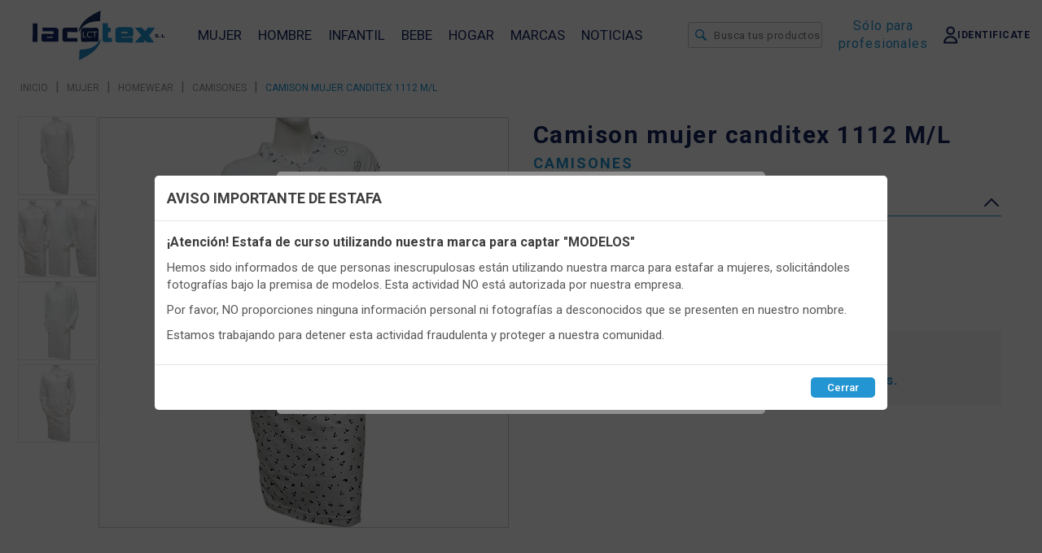

--- FILE ---
content_type: text/html; charset=UTF-8
request_url: https://www.lacotex.com/articulo/camison-mujer-canditex-m-l-1112
body_size: 12857
content:
<!doctype html>
<html lang="es">
<head>
    
    <meta http-equiv="Content-Type" content="text/html; charset=utf-8">

    <link rel="canonical" href="https://www.lacotex.com/articulo/camison-mujer-canditex-m-l-1112">
    <link rel="stylesheet" href="/node_modules/toastr/build/toastr.min.css?v38">

    <!--<meta charset="UTF-8">-->
    <meta name="viewport" content="width=device-width, initial-scale=1.0">
    <link rel="icon" type="image/png" href="/tema/img/lacotex_favicon.png" />


    <meta name="description"        content="Camison canditex m/larga algodon ( 1 und ), Manga larga, Composicion 50% algodón 50% poliester, Presentacion en bolsa"/>
    <meta property="og:site_name"   content="Lacotex">
    <meta property="og:url"         content="https://www.lacotex.com/articulo/camison-mujer-canditex-m-l-1112"/>
    <meta property="og:type"        content="website"/>
    <meta property="og:title"       content="Camison mujer canditex 1112 M/L | Lacotex"/>
    <meta property="og:description" content="Camison canditex m/larga algodon ( 1 und ), Manga larga, Composicion 50% algodón 50% poliester, Presentacion en bolsa"/>
    <meta property="og:image"       content="https://www.lacotex.com/tema/img/lacotexv.svg" itemprop="image"/>
    <!-- <meta property="og:image:type"  content="image/jpeg" /> -->
    


    <link type='text/css' href='/mod/popup/popup.css?v38' rel='stylesheet'>
<link type='text/css' href='/mod/articulo/articulo.css?v38' rel='stylesheet'>
<link type='text/css' href='/mod/slider/slider.css?v38' rel='stylesheet'>
<link type='text/css' href='/mod/cookies/cookies.css?v38' rel='stylesheet'>
<link type='text/css' href='/mod/pie/pie.css?v38' rel='stylesheet'>
<link type='text/css' href='/tema/teasers.css?v38' rel='stylesheet'>
<link type='text/css' href='/tema/tema.css?v38' rel='stylesheet'>
<link type='text/css' href='/mod/pie/pie.css?v38' rel='stylesheet'>
<link type='text/css' href='/mod/menu/menu.css?v38' rel='stylesheet'>
    <!-- <link rel="stylesheet" href="/js/bootstrap3.3.7.min.css"> -->
    <!-- <script src="https://ajax.googleapis.com/ajax/libs/jquery/3.2.1/jquery.min.js"></script> -->



   <!-- APP LIBS -->
   <!--  <script src="/libs/utils.js"></script> -->
   <script src="/libs/rxjs.min.js"></script>
    <script src="/libs/vue.min.js"></script>

    <script defer src="/libs/fonts/fontawesome-free-6/js/all.js"></script>
    <script src="/js/jquery-3.3.1.min.js"></script>
    <script src="/js/jquery.cookie.js"></script>
    <!-- <script src="/js/bootstrap3.3.7.min.js"></script> -->
    <!-- <script src="/tema/js.js"></script> -->
    <script src="/node_modules/toastr/build/toastr.min.js?v38"></script>

    <script src="https://cdn.onesignal.com/sdks/web/v16/OneSignalSDK.page.js" defer></script>
    <script>
        window.OneSignalDeferred = window.OneSignalDeferred || [];
        OneSignalDeferred.push(async function(OneSignal) {
            await OneSignal.init({
                appId: "566ad15d-2f95-468c-8cb0-46cb30e2312a",
                safari_web_id: "web.onesignal.auto.3cfe9839-ceab-4809-9212-172318dbfb2e",
                notifyButton: {
                    enable: true,
                },
            });
        });
    </script>

    <title>Camison mujer canditex 1112 M/L | Lacotex</title>

</head>   
<body style="margin:0px;" class="catalogo" id="body">
    <script>
                        var _lang='es';
                        var _lang_default='es';
                        var codcatalogo = '0099';
                        var permitirmodocatalogo=false;
                        var tipotienda='catalogo';
                        var cookie_lt='';
                        var incremento_modcat=0;
                        localStorage.clear();
                        var RECAPTCHA_PUBLIC = '6Lf9AIorAAAAAMZYEQkQGnIOGolUfLTshjZq0lwl';
                    </script><script src='/tema/refactor/flang.js?v38'></script>

    <!-- Google Tag Manager (noscript) -->
    




    <div id="container">

        
        <div id="cabecera" class="cabecera">

            <div class="bloque-menu bloque-1">
                <div class="buttonmenu" onclick='buttonmenu()' id="buttonmenutema">
                    <img alt='' id="Burguer" src="/tema/img/Burguer.svg"/>
                </div>

                <div class="logo">
                    <a href='/'><img loading='lazy' alt='logo' id='logo' src='/tema/img/lacotexv.svg'/></a>  
                </div>

                <div class="menu-cabecera">
                    <div class="menu" id="menumovil">

    
            <div class='nav-bar-menu'>
            <div class='categorias-nav-bar-menu'>
        
                        <div class='categoria-nav-bar-menu foractivepc000423' onclick='buttonsubcategorias("pc000423")'>
                            <span class='link'>MUJER</span>
                        </div> 
                    
                        <div class='categoria-nav-bar-menu foractivepc000426' onclick='buttonsubcategorias("pc000426")'>
                            <span class='link'>HOMBRE</span>
                        </div> 
                    
                        <div class='categoria-nav-bar-menu foractivepc000427' onclick='buttonsubcategorias("pc000427")'>
                            <span class='link'>INFANTIL</span>
                        </div> 
                    
                        <div class='categoria-nav-bar-menu foractivepc000428' onclick='buttonsubcategorias("pc000428")'>
                            <span class='link'>BEBE</span>
                        </div> 
                    
                        <div class='categoria-nav-bar-menu foractivepc000429' onclick='buttonsubcategorias("pc000429")'>
                            <span class='link'>HOGAR</span>
                        </div> 
                    
                <div class="categoria-nav-bar-menu">
                    <a class="sinflecha" href="/marcas"><span>MARCAS</span></a>
                </div>

                <div class="categoria-nav-bar-menu">
                    <a class="sinflecha" href="/noticias"><span>NOTICIAS</span></a>
                </div>
                
            </div>
            </div>
        
    <div id='navbar-menu-pc' class='navbar-menu-pc'>
    <div class='categorias-navbar-menu-pc'>
     
                <div class='categoria-navbar-menu-pc' id='pc000423'>
                    <div class='subcategorias-navbar-menu-pc'>
                    <a href='/proveedores-ropa-de-mujer' class='title-categoria-navbar-menu'>MUJER</a>
            
                            <div class='subcategoria-navbar-menu-pc'>
                            <div class='divider-navbar-pc'>
                            <a href='/almacenes-mayorista-ropa-interior' class='title-subcategoria-menu-pc'>ROPA INTERIOR</a>
                            <div class='subcategorias-name-menu-pc'>
                        
                                    <p><a href='/bragas-por-mayor' class='linkssubs'>BRAGAS</a></p>
                                
                                    <p><a href='/calcetines-por-mayor' class='linkssubs'>CALCETINES</a></p>
                                
                                    <p><a href='/leotardos-por-mayor' class='linkssubs'>LEOTARDOS</a></p>
                                
                                    <p><a href='/mayorista-camisetas-mujer' class='linkssubs'>CAMISETAS INTERIORES</a></p>
                                
                                    <p><a href='/distribuidor-pantalones-interior-mujer' class='linkssubs'>PANTALONES INTERIORES</a></p>
                                
                                    <p><a href='/bandas-anti-rozaduras-por-mayor' class='linkssubs'>BANDAS ANTIROZADURAS</a></p>
                                
                                    <p><a href='/medias-pantys-por-mayor' class='linkssubs'>PANTYS Y MEDIAS</a></p>
                                
                                    <p><a href='/mayorista-ropa-premama' class='linkssubs'>PRE-MAMA</a></p>
                                
                            <!-- <p class='color'>VER TODO</p> -->
                            <br><br>
                            </div>
                            </div>
                            </div>
                        
                            <div class='subcategoria-navbar-menu-pc'>
                            <div class='divider-navbar-pc'>
                            <a href='/lenceria-por-mayor' class='title-subcategoria-menu-pc'>LENCERIA</a>
                            <div class='subcategorias-name-menu-pc'>
                        
                                    <p><a href='/sujetadores-por-mayor' class='linkssubs'>SUJETADORES</a></p>
                                
                                    <p><a href='/mayorista-accesorios-sujetadores' class='linkssubs'>ACCESORIOS PARA SUJETADORES</a></p>
                                
                                    <p><a href='/conjuntos-lenceria-por-mayor' class='linkssubs'>CONJUNTOS DE LENCERÍA</a></p>
                                
                                    <p><a href='/picardias-por-mayor' class='linkssubs'>PICARDÍAS</a></p>
                                
                                    <p><a href='/bodys-mujer-por-mayor' class='linkssubs'>BODYS</a></p>
                                
                                    <p><a href='/combinaciones-lenceria-mujer-por-mayor' class='linkssubs'>COMBINACIONES</a></p>
                                
                                    <p><a href='/corset-por-mayor' class='linkssubs'>CORSETERÍA Y FAJAS</a></p>
                                
                            <!-- <p class='color'>VER TODO</p> -->
                            <br><br>
                            </div>
                            </div>
                            </div>
                        
                            <div class='subcategoria-navbar-menu-pc'>
                            <div class='divider-navbar-pc'>
                            <a href='/distribuidores-ropa-estar-por-casa-mujer' class='title-subcategoria-menu-pc'>HOMEWEAR</a>
                            <div class='subcategorias-name-menu-pc'>
                        
                                    <p><a href='/pijamas-por-mayor' class='linkssubs'>PIJAMAS</a></p>
                                
                                    <p><a href='/batas-por-mayor' class='linkssubs'>BATAS Y BATINES</a></p>
                                
                                    <p><a href='/camisones-por-mayor' class='linkssubs'>CAMISONES</a></p>
                                
                                    <p><a href='/babuchas-mujer-por-mayor' class='linkssubs'>ZAPATILLAS DE CASA</a></p>
                                
                                    <p><a href='/distribuidor-albornoces-mujer' class='linkssubs'>ALBORNOCES</a></p>
                                
                                    <p><a href='/subcatalogo/loungewear-14051' class='linkssubs'>LOUNGEWEAR</a></p>
                                
                                    <p><a href='/mantas-por-mayor' class='linkssubs'>MANTAS</a></p>
                                
                            <!-- <p class='color'>VER TODO</p> -->
                            <br><br>
                            </div>
                            </div>
                            </div>
                        
                            <div class='subcategoria-navbar-menu-pc'>
                            <div class='divider-navbar-pc'>
                            <a href='/ropa-bano-mujer-por-mayor' class='title-subcategoria-menu-pc'>ROPA DE BAÑO</a>
                            <div class='subcategorias-name-menu-pc'>
                        
                                    <p><a href='/comprar-bikinis-por-mayor' class='linkssubs'>BIKINIS</a></p>
                                
                                    <p><a href='/subcatalogo/combinables-bano-14066' class='linkssubs'>COMBINABLES BAÑO</a></p>
                                
                                    <p><a href='/banadores-mujer-por-mayor' class='linkssubs'>BAÑADORES</a></p>
                                
                                    <p><a href='/vestidos-playa-por-mayor' class='linkssubs'>VESTIDOS DE PLAYA</a></p>
                                
                                    <p><a href='/distribuidor-camisolas-mujer' class='linkssubs'>CAMISOLAS</a></p>
                                
                                    <p><a href='/bolsos-playa-por-mayor' class='linkssubs'>COMPLEMENTOS DE PLAYA Y CHANCLAS</a></p>
                                
                            <!-- <p class='color'>VER TODO</p> -->
                            <br><br>
                            </div>
                            </div>
                            </div>
                        
                            <div class='subcategoria-navbar-menu-pc'>
                            <div class='divider-navbar-pc'>
                            <a href='/distribuidores-accesorios-ropa-mujer' class='title-subcategoria-menu-pc'>VARIOS</a>
                            <div class='subcategorias-name-menu-pc'>
                        
                                    <p><a href='/leggins-por-mayor' class='linkssubs'>LEGGINS</a></p>
                                
                                    <p><a href='/ropa-deportiva-por-mayor' class='linkssubs'>ROPA DEPORTIVA </a></p>
                                
                                    <p><a href='/gorros-mujer-por-mayor' class='linkssubs'>GORROS, BUFANDAS Y GUANTES</a></p>
                                
                                    <p><a href='/panuelos-mujer-por-mayor' class='linkssubs'>PAÑUELOS</a></p>
                                
                                    <p><a href='/distribuidor-baberos-mujer' class='linkssubs'>BABEROS</a></p>
                                
                                    <p><a href='/neceser-mayorista' class='linkssubs'>NECESER</a></p>
                                
                                    <p><a href='/subcatalogo/perchas-583' class='linkssubs'>PERCHAS</a></p>
                                
                                    <p><a href='/subcatalogo/navidad-12025' class='linkssubs'>NAVIDAD</a></p>
                                
                            <!-- <p class='color'>VER TODO</p> -->
                            <br><br>
                            </div>
                            </div>
                            </div>
                        
                </div>
            
                    <div class='image'>
                        <img  alt='ofertas-mujer' id='logo' src='/mod/menu/img/ofertas-mujer.png'/>
                        <div class='rectangle'></div>
                        <div class='color-block'>
                        <div class='titles'>
                            <p class='title1'><strong>OFERTAS</strong></p>
                            <p class='title2'>EN MUJER</p>
                        </div>
                        <p class='desc'>Aprovecha nuestras ofertas exclusivas en articulos de mujer hasta agotar stock</p>
                        <p class='color'>VER OFERTAS</p>
                        </div>
                    </div>
                    <!--<div class='bannermarcas'>
                        <div class='logos'>
                            <img class='logo' src='/mod/menu/img/disney.svg'/>
                            <img class='logo' src='/mod/menu/img/disney.svg'/>
                            <img class='logo' src='/mod/menu/img/disney.svg'/>
                            <img class='logo' src='/mod/menu/img/disney.svg'/>
                        </div>
                        <p class='color'>VER TODAS LAS MARCAS</p>
                    </div>-->
                
                </div>
            
                <div class='categoria-navbar-menu-pc' id='pc000426'>
                    <div class='subcategorias-navbar-menu-pc'>
                    <a href='/mayorista-ropa-para-hombre' class='title-categoria-navbar-menu'>HOMBRE</a>
            
                            <div class='subcategoria-navbar-menu-pc'>
                            <div class='divider-navbar-pc'>
                            <a href='/ropa-interior-masculina-por-mayor' class='title-subcategoria-menu-pc'>ROPA INTERIOR</a>
                            <div class='subcategorias-name-menu-pc'>
                        
                                    <p><a href='/venta-calzoncillos-por-mayor' class='linkssubs'>CALZONCILLOS</a></p>
                                
                                    <p><a href='/fabricantes-calcetines-espana' class='linkssubs'>CALCETINES</a></p>
                                
                                    <p><a href='/camiseta-interior-hombre-por-mayor' class='linkssubs'>CAMISETAS INTERIORES</a></p>
                                
                                    <p><a href='/distribuidor-pantalones-interior-hombre' class='linkssubs'>PANTALONES INTERIORES</a></p>
                                
                                    <p><a href='/bandas-anti-rozadura-hombre-por-mayor' class='linkssubs'>BANDAS ANTIROZADURAS</a></p>
                                
                            <!-- <p class='color'>VER TODO</p> -->
                            <br><br>
                            </div>
                            </div>
                            </div>
                        
                            <div class='subcategoria-navbar-menu-pc'>
                            <div class='divider-navbar-pc'>
                            <a href='/distribuidores-ropa-estar-por-casa-hombres' class='title-subcategoria-menu-pc'>HOMEWEAR</a>
                            <div class='subcategorias-name-menu-pc'>
                        
                                    <p><a href='/pijamas-hombre-por-mayor' class='linkssubs'>PIJAMAS</a></p>
                                
                                    <p><a href='/proveedor-batin-hombre' class='linkssubs'>BATINES</a></p>
                                
                                    <p><a href='/zapatillas-estar-por-casa-hombre-por-mayor' class='linkssubs'>ZAPATILLAS DE CASA</a></p>
                                
                                    <p><a href='/fabrica-albornoces-hombre' class='linkssubs'>ALBORNOCES</a></p>
                                
                            <!-- <p class='color'>VER TODO</p> -->
                            <br><br>
                            </div>
                            </div>
                            </div>
                        
                            <div class='subcategoria-navbar-menu-pc'>
                            <div class='divider-navbar-pc'>
                            <a href='/ropa-bano-hombre-por-mayor' class='title-subcategoria-menu-pc'>ROPA DE BAÑO</a>
                            <div class='subcategorias-name-menu-pc'>
                        
                                    <p><a href='/banadores-hombre-por-mayor' class='linkssubs'>BAÑADORES</a></p>
                                
                                    <p><a href='/chanclas-hombre-por-mayor' class='linkssubs'>CHANCLAS</a></p>
                                
                            <!-- <p class='color'>VER TODO</p> -->
                            <br><br>
                            </div>
                            </div>
                            </div>
                        
                            <div class='subcategoria-navbar-menu-pc'>
                            <div class='divider-navbar-pc'>
                            <a href='/distribuidores-accesorios-ropa-hombre-por-mayor' class='title-subcategoria-menu-pc'>VARIOS</a>
                            <div class='subcategorias-name-menu-pc'>
                        
                                    <p><a href='/distribuidor-baberos-adulto' class='linkssubs'>BABEROS</a></p>
                                
                                    <p><a href='/panuelos-hombre-por-mayor' class='linkssubs'>PAÑUELOS</a></p>
                                
                                    <p><a href='/bufandas-hombre-por-mayor' class='linkssubs'>GORROS, BUFANDAS Y GUANTES</a></p>
                                
                                    <p><a href='/neceser-por-mayor' class='linkssubs'>NECESER</a></p>
                                
                                    <p><a href='/camisetas-hombre-por-mayor' class='linkssubs'>CAMISETAS EXTERIORES</a></p>
                                
                                    <p><a href='/subcatalogo/navidad-12026' class='linkssubs'>NAVIDAD</a></p>
                                
                            <!-- <p class='color'>VER TODO</p> -->
                            <br><br>
                            </div>
                            </div>
                            </div>
                        
                </div>
            
                    <div class='image'>
                        <img  alt='ofertas-hombre' id='logo' src='/mod/menu/img/ofertas-hombre.png'/>
                        <div class='rectangle'></div>
                        <div class='color-block'>
                        <div class='titles'>
                            <p class='title1'><strong>OFERTAS</strong></p>
                            <p class='title2'>EN HOMBRE</p>
                        </div>
                        <p class='desc'>Aprovecha nuestras ofertas exclusivas en articulos de mujer hasta agotar stock</p>
                        <p class='color'>VER OFERTAS</p>
                        </div>
                    </div>
                    <div class='bannermarcas'>
                        <div class='logos'>
                            <img class='logo' src='/mod/menu/img/disney.svg'/>
                            <img class='logo' src='/mod/menu/img/disney.svg'/>
                            <img class='logo' src='/mod/menu/img/disney.svg'/>
                            <img class='logo' src='/mod/menu/img/disney.svg'/>
                        </div>
                        <p class='color'>VER TODAS LAS MARCAS</p>
                    </div>
                
                </div>
            
                <div class='categoria-navbar-menu-pc' id='pc000427'>
                    <div class='subcategorias-navbar-menu-pc'>
                    <a href='/proveedores-ropa-interior-infantil' class='title-categoria-navbar-menu'>INFANTIL</a>
            
                            <div class='subcategoria-navbar-menu-pc'>
                            <div class='divider-navbar-pc'>
                            <a href='/ropa-interior-ninos-por-mayor' class='title-subcategoria-menu-pc'>ROPA INTERIOR</a>
                            <div class='subcategorias-name-menu-pc'>
                        
                                    <p><a href='/proveedor-calzoncillos-nino' class='linkssubs'>CALZONCILLOS</a></p>
                                
                                    <p><a href='/braguitas-nina-por-mayor' class='linkssubs'>BRAGAS</a></p>
                                
                                    <p><a href='/camiseta-interior-ninos-por-mayor' class='linkssubs'>CAMISETAS INTERIORES</a></p>
                                
                                    <p><a href='/proveedor-pantalones-interiores-nino' class='linkssubs'>PANTALONES INTERIORES</a></p>
                                
                                    <p><a href='/calcetines-ninos-por-mayor' class='linkssubs'>CALCETINES</a></p>
                                
                                    <p><a href='/leotardos-nina-por-mayor' class='linkssubs'>LEOTARDOS</a></p>
                                
                                    <p><a href='/medias-pantys-nina-por-mayor' class='linkssubs'>PANTIES Y MEDIAS</a></p>
                                
                                    <p><a href='/ropa-interior-comunion-por-mayor' class='linkssubs'>COMUNIÓN</a></p>
                                
                            <!-- <p class='color'>VER TODO</p> -->
                            <br><br>
                            </div>
                            </div>
                            </div>
                        
                            <div class='subcategoria-navbar-menu-pc'>
                            <div class='divider-navbar-pc'>
                            <a href='/lenceria-juvenil' class='title-subcategoria-menu-pc'>LENCERÍA</a>
                            <div class='subcategorias-name-menu-pc'>
                        
                                    <p><a href='/sujetador-nina-por-mayor' class='linkssubs'>SUJETADORES</a></p>
                                
                                    <p><a href='/conjuntos-ropa-interior-ninas-por-mayor' class='linkssubs'>CONJUNTOS</a></p>
                                
                            <!-- <p class='color'>VER TODO</p> -->
                            <br><br>
                            </div>
                            </div>
                            </div>
                        
                            <div class='subcategoria-navbar-menu-pc'>
                            <div class='divider-navbar-pc'>
                            <a href='/homewear-ninos-por-mayor' class='title-subcategoria-menu-pc'>HOMEWEAR</a>
                            <div class='subcategorias-name-menu-pc'>
                        
                                    <p><a href='/pijamas-ninos-por-mayor' class='linkssubs'>PIJAMAS</a></p>
                                
                                    <p><a href='/batas-ninas-por-mayor' class='linkssubs'>BATAS Y BATINES</a></p>
                                
                                    <p><a href='/zapatillas-casa-ninos-por-mayor' class='linkssubs'>ZAPATILLAS DE CASA</a></p>
                                
                                    <p><a href='/albornoz-nino-por-mayor' class='linkssubs'>ALBORNOCES</a></p>
                                
                            <!-- <p class='color'>VER TODO</p> -->
                            <br><br>
                            </div>
                            </div>
                            </div>
                        
                            <div class='subcategoria-navbar-menu-pc'>
                            <div class='divider-navbar-pc'>
                            <a href='/mayoristas-ropa-de-bano-infantil' class='title-subcategoria-menu-pc'>ROPA DE BAÑO</a>
                            <div class='subcategorias-name-menu-pc'>
                        
                                    <p><a href='/banadores-nino-por-mayor' class='linkssubs'>BAÑO NIÑO</a></p>
                                
                                    <p><a href='/bikinis-nina-por-mayor' class='linkssubs'>BAÑO NIÑA</a></p>
                                
                                    <p><a href='/vestidos-playa-infantil-por-mayor' class='linkssubs'>CAMISOLAS Y VESTIDOS</a></p>
                                
                                    <p><a href='/chanclas-ninos-por-mayor' class='linkssubs'>CHANCLAS</a></p>
                                
                                    <p><a href='/toallas-por-mayor' class='linkssubs'>TOALLAS PLAYA</a></p>
                                
                            <!-- <p class='color'>VER TODO</p> -->
                            <br><br>
                            </div>
                            </div>
                            </div>
                        
                            <div class='subcategoria-navbar-menu-pc'>
                            <div class='divider-navbar-pc'>
                            <a href='/distribuidor-accesorios-ropa-ninos-por-mayor' class='title-subcategoria-menu-pc'>VARIOS</a>
                            <div class='subcategorias-name-menu-pc'>
                        
                                    <p><a href='/leggins-juveniles' class='linkssubs'>LEGGINS</a></p>
                                
                                    <p><a href='/panuelo-nino-por-mayor' class='linkssubs'>PAÑUELOS</a></p>
                                
                                    <p><a href='/subcatalogo/gorros-bufandas-guantes-y-bragas-cuello-510' class='linkssubs'>GORROS, BUFANDAS GUANTES Y BRAGAS CUELLO</a></p>
                                
                                    <p><a href='/camisetas-ninos-por-mayor' class='linkssubs'>CAMISETAS EXTERIORES</a></p>
                                
                                    <p><a href='/distribuidor-babero-ninos' class='linkssubs'>VARIOS</a></p>
                                
                                    <p><a href='/subcatalogo/navidad-14024' class='linkssubs'>NAVIDAD</a></p>
                                
                            <!-- <p class='color'>VER TODO</p> -->
                            <br><br>
                            </div>
                            </div>
                            </div>
                        
                </div>
            
                    <div class='image'>
                        <img  alt='ofertas-infantil' id='logo' src='/mod/menu/img/ofertas-infantil.png'/>
                        <div class='rectangle'></div>
                        <div class='color-block'>
                        <div class='titles'>
                            <p class='title1'><strong>OFERTAS</strong></p>
                            <p class='title2'>Infantil</p>
                            <p class='title2'>Juvenil</p>
                        </div>
                        <p class='desc'>Aprovecha nuestras ofertas exclusivas en articulos de mujer hasta agotar stock</p>
                        <p class='color'>VER OFERTAS</p>
                        </div>
                    </div>
                    <div class='bannermarcas'>
                        <div class='logos'>
                            <img class='logo' src='/mod/menu/img/disney.svg'/>
                            <img class='logo' src='/mod/menu/img/disney.svg'/>
                            <img class='logo' src='/mod/menu/img/disney.svg'/>
                            <img class='logo' src='/mod/menu/img/disney.svg'/>
                        </div>
                        <p class='color'>VER TODAS LAS MARCAS</p>
                    </div>
                
                </div>
            
                <div class='categoria-navbar-menu-pc' id='pc000428'>
                    <div class='subcategorias-navbar-menu-pc'>
                    <a href='/ropa-bebe-por-mayor' class='title-categoria-navbar-menu'>BEBE</a>
            
                            <div class='subcategoria-navbar-menu-pc'>
                            <div class='divider-navbar-pc'>
                            <a href='/ropa-interior-bebe' class='title-subcategoria-menu-pc'>ROPA INTERIOR</a>
                            <div class='subcategorias-name-menu-pc'>
                        
                                    <p><a href='/proveedor-braguitas-bebe' class='linkssubs'>BRAGAS</a></p>
                                
                                    <p><a href='/bodys-bebe-por-mayor' class='linkssubs'>BODYS</a></p>
                                
                                    <p><a href='/distribuidor-polaina-bebe' class='linkssubs'>POLAINAS</a></p>
                                
                                    <p><a href='/calcetines-bebe-por-mayor' class='linkssubs'>CALCETINES</a></p>
                                
                                    <p><a href='/leotardos-bebe-por-mayor' class='linkssubs'>LEOTARDOS</a></p>
                                
                                    <p><a href='/medias-bebes-por-mayor' class='linkssubs'>PANTIES Y MEDIAS</a></p>
                                
                            <!-- <p class='color'>VER TODO</p> -->
                            <br><br>
                            </div>
                            </div>
                            </div>
                        
                            <div class='subcategoria-navbar-menu-pc'>
                            <div class='divider-navbar-pc'>
                            <a href='/homewear-bebes' class='title-subcategoria-menu-pc'>HOMEWEAR</a>
                            <div class='subcategorias-name-menu-pc'>
                        
                                    <p><a href='/pijamas-bebe-por-mayor' class='linkssubs'>PIJAMAS</a></p>
                                
                                    <p><a href='/mayorista-batas-bebe' class='linkssubs'>BATINES</a></p>
                                
                                    <p><a href='/pelele-bebe-por-mayor' class='linkssubs'>PELELES</a></p>
                                
                                    <p><a href='/albornoces-bebe-por-mayor' class='linkssubs'>ALBORNOCES</a></p>
                                
                                    <p><a href='/capa-bano-bebe-por-mayor' class='linkssubs'>CAPAS DE BAÑO</a></p>
                                
                                    <p><a href='/polainas-para-bebe' class='linkssubs'>CONJUNTOS EXTERIOR</a></p>
                                
                                    <p><a href='/manta-bebe-por-mayor' class='linkssubs'>MANTAS</a></p>
                                
                                    <p><a href='/arrullos-y-toquillas-por-mayor' class='linkssubs'>ARRULLOS Y TOQUILLAS</a></p>
                                
                                    <p><a href='/juegos-sabanas-por-mayor' class='linkssubs'>JUEGOS DE SABANAS</a></p>
                                
                                    <p><a href='/zapatillas-de-casa-bebe-por-mayor' class='linkssubs'>ZAPATILLAS DE CASA</a></p>
                                
                            <!-- <p class='color'>VER TODO</p> -->
                            <br><br>
                            </div>
                            </div>
                            </div>
                        
                            <div class='subcategoria-navbar-menu-pc'>
                            <div class='divider-navbar-pc'>
                            <a href='/accesorios-bebe-por-mayor' class='title-subcategoria-menu-pc'>COMPLEMENTOS</a>
                            <div class='subcategorias-name-menu-pc'>
                        
                                    <p><a href='/peluches-bebes-por-mayor' class='linkssubs'>SET PELUCHE</a></p>
                                
                                    <p><a href='/regalos-bebe-por-mayor' class='linkssubs'>SET REGALO</a></p>
                                
                                    <p><a href='/dou-dou-por-mayor' class='linkssubs'>DOU DOU</a></p>
                                
                                    <p><a href='/baberos-bebe-por-mayor' class='linkssubs'>BABEROS</a></p>
                                
                                    <p><a href='/distribuidor-cojin-antivuelco' class='linkssubs'>COJINES BEBE</a></p>
                                
                                    <p><a href='/distribuidor-portabiberones-y-portachupetes' class='linkssubs'>PORTABIBERONES Y PORTACHUPETES</a></p>
                                
                                    <p><a href='/sonajeros-bebes-por-mayor' class='linkssubs'>SONAJEROS</a></p>
                                
                                    <p><a href='/vajilla-bebe-por-mayor' class='linkssubs'>SET VAJILLA</a></p>
                                
                                    <p><a href='/cestas-organizadores-bebe' class='linkssubs'>CESTAS Y ORGANIZADORES</a></p>
                                
                                    <p><a href='/gasas-muselians-por-mayor' class='linkssubs'>GASAS Y MUSELINAS</a></p>
                                
                            <!-- <p class='color'>VER TODO</p> -->
                            <br><br>
                            </div>
                            </div>
                            </div>
                        
                            <div class='subcategoria-navbar-menu-pc'>
                            <div class='divider-navbar-pc'>
                            <a href='/ropa-exterior-bebe-por-mayor' class='title-subcategoria-menu-pc'>ROPA EXTERIOR</a>
                            <div class='subcategorias-name-menu-pc'>
                        
                                    <p><a href='/leggins-bebe-por-mayor' class='linkssubs'>LEGGINS</a></p>
                                
                                    <p><a href='/babys-por-mayor' class='linkssubs'>BABIS GUARDERÍA</a></p>
                                
                                    <p><a href='/pantalones-bebe-por-mayor' class='linkssubs'>PANTALONES</a></p>
                                
                                    <p><a href='/distribuidor-camisetas-bebe' class='linkssubs'>CAMISETAS</a></p>
                                
                                    <p><a href='/abrigos-bebe-por-mayor' class='linkssubs'>ABRIGOS Y CHAQUETAS</a></p>
                                
                                    <p><a href='/gorras-para-ninos-por-mayor' class='linkssubs'>GORROS, BUFANTAS, GUANTES</a></p>
                                
                                    <p><a href='/chandal-bebe-por-mayor' class='linkssubs'>CHANDALES CONJUNTOS Y PETOS</a></p>
                                
                            <!-- <p class='color'>VER TODO</p> -->
                            <br><br>
                            </div>
                            </div>
                            </div>
                        
                            <div class='subcategoria-navbar-menu-pc'>
                            <div class='divider-navbar-pc'>
                            <a href='/distribuidores-articulos-paseo-bebe' class='title-subcategoria-menu-pc'>PASEO</a>
                            <div class='subcategorias-name-menu-pc'>
                        
                                    <p><a href='/distribuidor-cunas-sacos-sillas' class='linkssubs'>CUNAS, CARROS Y SILLAS </a></p>
                                
                                    <p><a href='/sacos-para-carro-por-mayor' class='linkssubs'>SACOS CARRO</a></p>
                                
                                    <p><a href='/distribuidor-colchoneta-universal-silla-paseo' class='linkssubs'>COLCHONETAS SILLA</a></p>
                                
                                    <p><a href='/mochila-bebe-por-mayor' class='linkssubs'>MOCHILAS</a></p>
                                
                                    <p><a href='/subcatalogo/navidad-14025' class='linkssubs'>Navidad</a></p>
                                
                            <!-- <p class='color'>VER TODO</p> -->
                            <br><br>
                            </div>
                            </div>
                            </div>
                        
                            <div class='subcategoria-navbar-menu-pc'>
                            <div class='divider-navbar-pc'>
                            <a href='/proveedor-ropa-bano-bebe' class='title-subcategoria-menu-pc'>ROPA DE BAÑO</a>
                            <div class='subcategorias-name-menu-pc'>
                        
                                    <p><a href='/banador-bebe-por-mayor' class='linkssubs'>BAÑADORES BOXER</a></p>
                                
                                    <p><a href='/bikini-bebe-por-mayor' class='linkssubs'>BIKINIS Y BAÑADORES</a></p>
                                
                                    <p><a href='/distribuidor-culetines-bebe' class='linkssubs'>CULETINES</a></p>
                                
                                    <p><a href='/vestido-bebe-por-mayor' class='linkssubs'>VESTIDOS</a></p>
                                
                            <!-- <p class='color'>VER TODO</p> -->
                            <br><br>
                            </div>
                            </div>
                            </div>
                        
                </div>
            
                    <div class='image'>
                        <img  alt='ofertas-bebes' id='logo' src='/mod/menu/img/ofertas-bebe.png'/>
                        <div class='rectangle'></div>
                        <div class='color-block'>
                        <div class='titles'>
                            <p class='title1'><strong>OFERTAS</strong></p>
                            <p class='title2'>Bebes</p>
                        </div>
                        <p class='desc'>Aprovecha nuestras ofertas exclusivas en articulos de mujer hasta agotar stock</p>
                        <p class='color'>VER OFERTAS</p>
                        </div>
                    </div>
                    <div class='bannermarcas'>
                        <div class='logos'>
                            <img class='logo' src='/mod/menu/img/disney.svg'/>
                            <img class='logo' src='/mod/menu/img/disney.svg'/>
                            <img class='logo' src='/mod/menu/img/disney.svg'/>
                            <img class='logo' src='/mod/menu/img/disney.svg'/>
                        </div>
                        <p class='color'>VER TODAS LAS MARCAS</p>
                    </div>
                
                </div>
            
                <div class='categoria-navbar-menu-pc' id='pc000429'>
                    <div class='subcategorias-navbar-menu-pc'>
                    <a href='/almacenes-de-textil-hogar-por-mayor' class='title-categoria-navbar-menu'>HOGAR</a>
            
                            <div class='subcategoria-navbar-menu-pc'>
                            <div class='divider-navbar-pc'>
                            <a href='/ropa-cama-por-mayor' class='title-subcategoria-menu-pc'>COLCHONERÍA</a>
                            <div class='subcategorias-name-menu-pc'>
                        
                                    <p><a href='/distribuidor-colchones' class='linkssubs'>COLCHONES</a></p>
                                
                                    <p><a href='/almohadas-por-mayor' class='linkssubs'>ALMOHADAS</a></p>
                                
                            <!-- <p class='color'>VER TODO</p> -->
                            <br><br>
                            </div>
                            </div>
                            </div>
                        
                </div>
            
                    <div class='image'>
                        <img  alt='marcas-hogar' id='logo' src='/mod/menu/img/ofertas-hogar.png'/>
                        <div class='rectangle'></div>
                        <div class='color-block'>
                        <div class='titles'>
                            <p class='title1'><strong>OFERTAS</strong></p>
                            <p class='title2'>Hogar</p>
                        </div>
                        <p class='desc'>Aprovecha nuestras ofertas exclusivas en articulos de mujer hasta agotar stock</p>
                        <p class='color'>VER OFERTAS</p>
                        </div>
                    </div>
                    <div class='bannermarcas'>
                        <div class='logos'>
                            <img class='logo' src='/mod/menu/img/disney.svg'/>
                            <img class='logo' src='/mod/menu/img/disney.svg'/>
                            <img class='logo' src='/mod/menu/img/disney.svg'/>
                            <img class='logo' src='/mod/menu/img/disney.svg'/>
                        </div>
                        <p class='color'>VER TODAS LAS MARCAS</p>
                    </div>
                
                </div>
            </div></div>
        <div id='navbar-menu-movil' class='navbar-menu-movil'>
            <div class='header-top'>
                <p>2023 © lacotex S.L.</p>
            </div>

            <div class='header-logo'>   
                <img class='h-img-logo' src='/tema/img/lacotexv.svg' />
                <img onclick='buttonmenu()' src='/tema/img/close.svg' />
            </div>


            <div class='categorias-navbar-menu-movil'>
    
            <div class='categoria-navbar-menu-movil cnmm-000423'>
                <div class='categoria-desplegable' onclick='buttonsubcategorias("idmenu_000423")'>
                    <span class='link' class='tcmm title-categoria-menu-movil000423'>MUJER</span>
                    <img class='img-plus' src='/mod/menu/img/plus.svg' alt='Flecha ir'/>
                </div>
            <div id='idmenu_000423' class='subcategorias-navbar-menu-movil'>
            
                    <div class='subcategoria-navbar-menu-movil snmm-btn-000424'>
                    <div class='snmm-btn' onclick='buttonsubcatmovil("000424")'>
                        <span class='link' class='title-subcategoria-menu-movil'>ROPA INTERIOR</span>
                        <img class='img-plus' src='/mod/menu/img/plus.svg' alt='Flecha ir'/>
                    </div>
                    <div class='subcategorias-name-menu-movil snmm snmm-000424'>
                    
                            <p>
                                <a href='/bragas-por-mayor' class='linkssubs'>BRAGAS</a>
                            </p>
                        
                            <p>
                                <a href='/calcetines-por-mayor' class='linkssubs'>CALCETINES</a>
                            </p>
                        
                            <p>
                                <a href='/leotardos-por-mayor' class='linkssubs'>LEOTARDOS</a>
                            </p>
                        
                            <p>
                                <a href='/mayorista-camisetas-mujer' class='linkssubs'>CAMISETAS INTERIORES</a>
                            </p>
                        
                            <p>
                                <a href='/distribuidor-pantalones-interior-mujer' class='linkssubs'>PANTALONES INTERIORES</a>
                            </p>
                        
                            <p>
                                <a href='/bandas-anti-rozaduras-por-mayor' class='linkssubs'>BANDAS ANTIROZADURAS</a>
                            </p>
                        
                            <p>
                                <a href='/medias-pantys-por-mayor' class='linkssubs'>PANTYS Y MEDIAS</a>
                            </p>
                        
                            <p>
                                <a href='/mayorista-ropa-premama' class='linkssubs'>PRE-MAMA</a>
                            </p>
                        
                        <p>
                            <a class='all' href='/almacenes-mayorista-ropa-interior' class='linkssubs'>VER TODO</a>
                        </p>
                        </div>
                        </div>
                    
                    <div class='subcategoria-navbar-menu-movil snmm-btn-000430'>
                    <div class='snmm-btn' onclick='buttonsubcatmovil("000430")'>
                        <span class='link' class='title-subcategoria-menu-movil'>LENCERIA</span>
                        <img class='img-plus' src='/mod/menu/img/plus.svg' alt='Flecha ir'/>
                    </div>
                    <div class='subcategorias-name-menu-movil snmm snmm-000430'>
                    
                            <p>
                                <a href='/sujetadores-por-mayor' class='linkssubs'>SUJETADORES</a>
                            </p>
                        
                            <p>
                                <a href='/mayorista-accesorios-sujetadores' class='linkssubs'>ACCESORIOS PARA SUJETADORES</a>
                            </p>
                        
                            <p>
                                <a href='/conjuntos-lenceria-por-mayor' class='linkssubs'>CONJUNTOS DE LENCERÍA</a>
                            </p>
                        
                            <p>
                                <a href='/picardias-por-mayor' class='linkssubs'>PICARDÍAS</a>
                            </p>
                        
                            <p>
                                <a href='/bodys-mujer-por-mayor' class='linkssubs'>BODYS</a>
                            </p>
                        
                            <p>
                                <a href='/combinaciones-lenceria-mujer-por-mayor' class='linkssubs'>COMBINACIONES</a>
                            </p>
                        
                            <p>
                                <a href='/corset-por-mayor' class='linkssubs'>CORSETERÍA Y FAJAS</a>
                            </p>
                        
                        <p>
                            <a class='all' href='/lenceria-por-mayor' class='linkssubs'>VER TODO</a>
                        </p>
                        </div>
                        </div>
                    
                    <div class='subcategoria-navbar-menu-movil snmm-btn-000431'>
                    <div class='snmm-btn' onclick='buttonsubcatmovil("000431")'>
                        <span class='link' class='title-subcategoria-menu-movil'>HOMEWEAR</span>
                        <img class='img-plus' src='/mod/menu/img/plus.svg' alt='Flecha ir'/>
                    </div>
                    <div class='subcategorias-name-menu-movil snmm snmm-000431'>
                    
                            <p>
                                <a href='/pijamas-por-mayor' class='linkssubs'>PIJAMAS</a>
                            </p>
                        
                            <p>
                                <a href='/batas-por-mayor' class='linkssubs'>BATAS Y BATINES</a>
                            </p>
                        
                            <p>
                                <a href='/camisones-por-mayor' class='linkssubs'>CAMISONES</a>
                            </p>
                        
                            <p>
                                <a href='/babuchas-mujer-por-mayor' class='linkssubs'>ZAPATILLAS DE CASA</a>
                            </p>
                        
                            <p>
                                <a href='/distribuidor-albornoces-mujer' class='linkssubs'>ALBORNOCES</a>
                            </p>
                        
                            <p>
                                <a href='/subcatalogo/loungewear-14051' class='linkssubs'>LOUNGEWEAR</a>
                            </p>
                        
                            <p>
                                <a href='/mantas-por-mayor' class='linkssubs'>MANTAS</a>
                            </p>
                        
                        <p>
                            <a class='all' href='/distribuidores-ropa-estar-por-casa-mujer' class='linkssubs'>VER TODO</a>
                        </p>
                        </div>
                        </div>
                    
                    <div class='subcategoria-navbar-menu-movil snmm-btn-000432'>
                    <div class='snmm-btn' onclick='buttonsubcatmovil("000432")'>
                        <span class='link' class='title-subcategoria-menu-movil'>ROPA DE BAÑO</span>
                        <img class='img-plus' src='/mod/menu/img/plus.svg' alt='Flecha ir'/>
                    </div>
                    <div class='subcategorias-name-menu-movil snmm snmm-000432'>
                    
                            <p>
                                <a href='/comprar-bikinis-por-mayor' class='linkssubs'>BIKINIS</a>
                            </p>
                        
                            <p>
                                <a href='/subcatalogo/combinables-bano-14066' class='linkssubs'>COMBINABLES BAÑO</a>
                            </p>
                        
                            <p>
                                <a href='/banadores-mujer-por-mayor' class='linkssubs'>BAÑADORES</a>
                            </p>
                        
                            <p>
                                <a href='/vestidos-playa-por-mayor' class='linkssubs'>VESTIDOS DE PLAYA</a>
                            </p>
                        
                            <p>
                                <a href='/distribuidor-camisolas-mujer' class='linkssubs'>CAMISOLAS</a>
                            </p>
                        
                            <p>
                                <a href='/bolsos-playa-por-mayor' class='linkssubs'>COMPLEMENTOS DE PLAYA Y CHANCLAS</a>
                            </p>
                        
                        <p>
                            <a class='all' href='/ropa-bano-mujer-por-mayor' class='linkssubs'>VER TODO</a>
                        </p>
                        </div>
                        </div>
                    
                    <div class='subcategoria-navbar-menu-movil snmm-btn-000434'>
                    <div class='snmm-btn' onclick='buttonsubcatmovil("000434")'>
                        <span class='link' class='title-subcategoria-menu-movil'>VARIOS</span>
                        <img class='img-plus' src='/mod/menu/img/plus.svg' alt='Flecha ir'/>
                    </div>
                    <div class='subcategorias-name-menu-movil snmm snmm-000434'>
                    
                            <p>
                                <a href='/leggins-por-mayor' class='linkssubs'>LEGGINS</a>
                            </p>
                        
                            <p>
                                <a href='/ropa-deportiva-por-mayor' class='linkssubs'>ROPA DEPORTIVA </a>
                            </p>
                        
                            <p>
                                <a href='/gorros-mujer-por-mayor' class='linkssubs'>GORROS, BUFANDAS Y GUANTES</a>
                            </p>
                        
                            <p>
                                <a href='/panuelos-mujer-por-mayor' class='linkssubs'>PAÑUELOS</a>
                            </p>
                        
                            <p>
                                <a href='/distribuidor-baberos-mujer' class='linkssubs'>BABEROS</a>
                            </p>
                        
                            <p>
                                <a href='/neceser-mayorista' class='linkssubs'>NECESER</a>
                            </p>
                        
                            <p>
                                <a href='/subcatalogo/perchas-583' class='linkssubs'>PERCHAS</a>
                            </p>
                        
                            <p>
                                <a href='/subcatalogo/navidad-12025' class='linkssubs'>NAVIDAD</a>
                            </p>
                        
                        <p>
                            <a class='all' href='/distribuidores-accesorios-ropa-mujer' class='linkssubs'>VER TODO</a>
                        </p>
                        </div>
                        </div>
                    
                            <div class='subcategoria-navbar-menu-movil'>
                                <div class='snmm-btn'>
                                    <a href='/proveedores-ropa-de-mujer' class='tcmm2 title-categoria-menu-movil000423'>VER TODO</a>
                                </div>
                            </div>
                        </div>
                    </div>
                
            <div class='categoria-navbar-menu-movil cnmm-000426'>
                <div class='categoria-desplegable' onclick='buttonsubcategorias("idmenu_000426")'>
                    <span class='link' class='tcmm title-categoria-menu-movil000426'>HOMBRE</span>
                    <img class='img-plus' src='/mod/menu/img/plus.svg' alt='Flecha ir'/>
                </div>
            <div id='idmenu_000426' class='subcategorias-navbar-menu-movil'>
            
                    <div class='subcategoria-navbar-menu-movil snmm-btn-000462'>
                    <div class='snmm-btn' onclick='buttonsubcatmovil("000462")'>
                        <span class='link' class='title-subcategoria-menu-movil'>ROPA INTERIOR</span>
                        <img class='img-plus' src='/mod/menu/img/plus.svg' alt='Flecha ir'/>
                    </div>
                    <div class='subcategorias-name-menu-movil snmm snmm-000462'>
                    
                            <p>
                                <a href='/venta-calzoncillos-por-mayor' class='linkssubs'>CALZONCILLOS</a>
                            </p>
                        
                            <p>
                                <a href='/fabricantes-calcetines-espana' class='linkssubs'>CALCETINES</a>
                            </p>
                        
                            <p>
                                <a href='/camiseta-interior-hombre-por-mayor' class='linkssubs'>CAMISETAS INTERIORES</a>
                            </p>
                        
                            <p>
                                <a href='/distribuidor-pantalones-interior-hombre' class='linkssubs'>PANTALONES INTERIORES</a>
                            </p>
                        
                            <p>
                                <a href='/bandas-anti-rozadura-hombre-por-mayor' class='linkssubs'>BANDAS ANTIROZADURAS</a>
                            </p>
                        
                        <p>
                            <a class='all' href='/ropa-interior-masculina-por-mayor' class='linkssubs'>VER TODO</a>
                        </p>
                        </div>
                        </div>
                    
                    <div class='subcategoria-navbar-menu-movil snmm-btn-000463'>
                    <div class='snmm-btn' onclick='buttonsubcatmovil("000463")'>
                        <span class='link' class='title-subcategoria-menu-movil'>HOMEWEAR</span>
                        <img class='img-plus' src='/mod/menu/img/plus.svg' alt='Flecha ir'/>
                    </div>
                    <div class='subcategorias-name-menu-movil snmm snmm-000463'>
                    
                            <p>
                                <a href='/pijamas-hombre-por-mayor' class='linkssubs'>PIJAMAS</a>
                            </p>
                        
                            <p>
                                <a href='/proveedor-batin-hombre' class='linkssubs'>BATINES</a>
                            </p>
                        
                            <p>
                                <a href='/zapatillas-estar-por-casa-hombre-por-mayor' class='linkssubs'>ZAPATILLAS DE CASA</a>
                            </p>
                        
                            <p>
                                <a href='/fabrica-albornoces-hombre' class='linkssubs'>ALBORNOCES</a>
                            </p>
                        
                        <p>
                            <a class='all' href='/distribuidores-ropa-estar-por-casa-hombres' class='linkssubs'>VER TODO</a>
                        </p>
                        </div>
                        </div>
                    
                    <div class='subcategoria-navbar-menu-movil snmm-btn-000464'>
                    <div class='snmm-btn' onclick='buttonsubcatmovil("000464")'>
                        <span class='link' class='title-subcategoria-menu-movil'>ROPA DE BAÑO</span>
                        <img class='img-plus' src='/mod/menu/img/plus.svg' alt='Flecha ir'/>
                    </div>
                    <div class='subcategorias-name-menu-movil snmm snmm-000464'>
                    
                            <p>
                                <a href='/banadores-hombre-por-mayor' class='linkssubs'>BAÑADORES</a>
                            </p>
                        
                            <p>
                                <a href='/chanclas-hombre-por-mayor' class='linkssubs'>CHANCLAS</a>
                            </p>
                        
                        <p>
                            <a class='all' href='/ropa-bano-hombre-por-mayor' class='linkssubs'>VER TODO</a>
                        </p>
                        </div>
                        </div>
                    
                    <div class='subcategoria-navbar-menu-movil snmm-btn-000465'>
                    <div class='snmm-btn' onclick='buttonsubcatmovil("000465")'>
                        <span class='link' class='title-subcategoria-menu-movil'>VARIOS</span>
                        <img class='img-plus' src='/mod/menu/img/plus.svg' alt='Flecha ir'/>
                    </div>
                    <div class='subcategorias-name-menu-movil snmm snmm-000465'>
                    
                            <p>
                                <a href='/distribuidor-baberos-adulto' class='linkssubs'>BABEROS</a>
                            </p>
                        
                            <p>
                                <a href='/panuelos-hombre-por-mayor' class='linkssubs'>PAÑUELOS</a>
                            </p>
                        
                            <p>
                                <a href='/bufandas-hombre-por-mayor' class='linkssubs'>GORROS, BUFANDAS Y GUANTES</a>
                            </p>
                        
                            <p>
                                <a href='/neceser-por-mayor' class='linkssubs'>NECESER</a>
                            </p>
                        
                            <p>
                                <a href='/camisetas-hombre-por-mayor' class='linkssubs'>CAMISETAS EXTERIORES</a>
                            </p>
                        
                            <p>
                                <a href='/subcatalogo/navidad-12026' class='linkssubs'>NAVIDAD</a>
                            </p>
                        
                        <p>
                            <a class='all' href='/distribuidores-accesorios-ropa-hombre-por-mayor' class='linkssubs'>VER TODO</a>
                        </p>
                        </div>
                        </div>
                    
                            <div class='subcategoria-navbar-menu-movil'>
                                <div class='snmm-btn'>
                                    <a href='/mayorista-ropa-para-hombre' class='tcmm2 title-categoria-menu-movil000426'>VER TODO</a>
                                </div>
                            </div>
                        </div>
                    </div>
                
            <div class='categoria-navbar-menu-movil cnmm-000427'>
                <div class='categoria-desplegable' onclick='buttonsubcategorias("idmenu_000427")'>
                    <span class='link' class='tcmm title-categoria-menu-movil000427'>INFANTIL</span>
                    <img class='img-plus' src='/mod/menu/img/plus.svg' alt='Flecha ir'/>
                </div>
            <div id='idmenu_000427' class='subcategorias-navbar-menu-movil'>
            
                    <div class='subcategoria-navbar-menu-movil snmm-btn-000484'>
                    <div class='snmm-btn' onclick='buttonsubcatmovil("000484")'>
                        <span class='link' class='title-subcategoria-menu-movil'>ROPA INTERIOR</span>
                        <img class='img-plus' src='/mod/menu/img/plus.svg' alt='Flecha ir'/>
                    </div>
                    <div class='subcategorias-name-menu-movil snmm snmm-000484'>
                    
                            <p>
                                <a href='/proveedor-calzoncillos-nino' class='linkssubs'>CALZONCILLOS</a>
                            </p>
                        
                            <p>
                                <a href='/braguitas-nina-por-mayor' class='linkssubs'>BRAGAS</a>
                            </p>
                        
                            <p>
                                <a href='/camiseta-interior-ninos-por-mayor' class='linkssubs'>CAMISETAS INTERIORES</a>
                            </p>
                        
                            <p>
                                <a href='/proveedor-pantalones-interiores-nino' class='linkssubs'>PANTALONES INTERIORES</a>
                            </p>
                        
                            <p>
                                <a href='/calcetines-ninos-por-mayor' class='linkssubs'>CALCETINES</a>
                            </p>
                        
                            <p>
                                <a href='/leotardos-nina-por-mayor' class='linkssubs'>LEOTARDOS</a>
                            </p>
                        
                            <p>
                                <a href='/medias-pantys-nina-por-mayor' class='linkssubs'>PANTIES Y MEDIAS</a>
                            </p>
                        
                            <p>
                                <a href='/ropa-interior-comunion-por-mayor' class='linkssubs'>COMUNIÓN</a>
                            </p>
                        
                        <p>
                            <a class='all' href='/ropa-interior-ninos-por-mayor' class='linkssubs'>VER TODO</a>
                        </p>
                        </div>
                        </div>
                    
                    <div class='subcategoria-navbar-menu-movil snmm-btn-000485'>
                    <div class='snmm-btn' onclick='buttonsubcatmovil("000485")'>
                        <span class='link' class='title-subcategoria-menu-movil'>LENCERÍA</span>
                        <img class='img-plus' src='/mod/menu/img/plus.svg' alt='Flecha ir'/>
                    </div>
                    <div class='subcategorias-name-menu-movil snmm snmm-000485'>
                    
                            <p>
                                <a href='/sujetador-nina-por-mayor' class='linkssubs'>SUJETADORES</a>
                            </p>
                        
                            <p>
                                <a href='/conjuntos-ropa-interior-ninas-por-mayor' class='linkssubs'>CONJUNTOS</a>
                            </p>
                        
                        <p>
                            <a class='all' href='/lenceria-juvenil' class='linkssubs'>VER TODO</a>
                        </p>
                        </div>
                        </div>
                    
                    <div class='subcategoria-navbar-menu-movil snmm-btn-000486'>
                    <div class='snmm-btn' onclick='buttonsubcatmovil("000486")'>
                        <span class='link' class='title-subcategoria-menu-movil'>HOMEWEAR</span>
                        <img class='img-plus' src='/mod/menu/img/plus.svg' alt='Flecha ir'/>
                    </div>
                    <div class='subcategorias-name-menu-movil snmm snmm-000486'>
                    
                            <p>
                                <a href='/pijamas-ninos-por-mayor' class='linkssubs'>PIJAMAS</a>
                            </p>
                        
                            <p>
                                <a href='/batas-ninas-por-mayor' class='linkssubs'>BATAS Y BATINES</a>
                            </p>
                        
                            <p>
                                <a href='/zapatillas-casa-ninos-por-mayor' class='linkssubs'>ZAPATILLAS DE CASA</a>
                            </p>
                        
                            <p>
                                <a href='/albornoz-nino-por-mayor' class='linkssubs'>ALBORNOCES</a>
                            </p>
                        
                        <p>
                            <a class='all' href='/homewear-ninos-por-mayor' class='linkssubs'>VER TODO</a>
                        </p>
                        </div>
                        </div>
                    
                    <div class='subcategoria-navbar-menu-movil snmm-btn-000487'>
                    <div class='snmm-btn' onclick='buttonsubcatmovil("000487")'>
                        <span class='link' class='title-subcategoria-menu-movil'>ROPA DE BAÑO</span>
                        <img class='img-plus' src='/mod/menu/img/plus.svg' alt='Flecha ir'/>
                    </div>
                    <div class='subcategorias-name-menu-movil snmm snmm-000487'>
                    
                            <p>
                                <a href='/banadores-nino-por-mayor' class='linkssubs'>BAÑO NIÑO</a>
                            </p>
                        
                            <p>
                                <a href='/bikinis-nina-por-mayor' class='linkssubs'>BAÑO NIÑA</a>
                            </p>
                        
                            <p>
                                <a href='/vestidos-playa-infantil-por-mayor' class='linkssubs'>CAMISOLAS Y VESTIDOS</a>
                            </p>
                        
                            <p>
                                <a href='/chanclas-ninos-por-mayor' class='linkssubs'>CHANCLAS</a>
                            </p>
                        
                            <p>
                                <a href='/toallas-por-mayor' class='linkssubs'>TOALLAS PLAYA</a>
                            </p>
                        
                        <p>
                            <a class='all' href='/mayoristas-ropa-de-bano-infantil' class='linkssubs'>VER TODO</a>
                        </p>
                        </div>
                        </div>
                    
                    <div class='subcategoria-navbar-menu-movil snmm-btn-000489'>
                    <div class='snmm-btn' onclick='buttonsubcatmovil("000489")'>
                        <span class='link' class='title-subcategoria-menu-movil'>VARIOS</span>
                        <img class='img-plus' src='/mod/menu/img/plus.svg' alt='Flecha ir'/>
                    </div>
                    <div class='subcategorias-name-menu-movil snmm snmm-000489'>
                    
                            <p>
                                <a href='/leggins-juveniles' class='linkssubs'>LEGGINS</a>
                            </p>
                        
                            <p>
                                <a href='/panuelo-nino-por-mayor' class='linkssubs'>PAÑUELOS</a>
                            </p>
                        
                            <p>
                                <a href='/subcatalogo/gorros-bufandas-guantes-y-bragas-cuello-510' class='linkssubs'>GORROS, BUFANDAS GUANTES Y BRAGAS CUELLO</a>
                            </p>
                        
                            <p>
                                <a href='/camisetas-ninos-por-mayor' class='linkssubs'>CAMISETAS EXTERIORES</a>
                            </p>
                        
                            <p>
                                <a href='/distribuidor-babero-ninos' class='linkssubs'>VARIOS</a>
                            </p>
                        
                            <p>
                                <a href='/subcatalogo/navidad-14024' class='linkssubs'>NAVIDAD</a>
                            </p>
                        
                        <p>
                            <a class='all' href='/distribuidor-accesorios-ropa-ninos-por-mayor' class='linkssubs'>VER TODO</a>
                        </p>
                        </div>
                        </div>
                    
                            <div class='subcategoria-navbar-menu-movil'>
                                <div class='snmm-btn'>
                                    <a href='/proveedores-ropa-interior-infantil' class='tcmm2 title-categoria-menu-movil000427'>VER TODO</a>
                                </div>
                            </div>
                        </div>
                    </div>
                
            <div class='categoria-navbar-menu-movil cnmm-000428'>
                <div class='categoria-desplegable' onclick='buttonsubcategorias("idmenu_000428")'>
                    <span class='link' class='tcmm title-categoria-menu-movil000428'>BEBE</span>
                    <img class='img-plus' src='/mod/menu/img/plus.svg' alt='Flecha ir'/>
                </div>
            <div id='idmenu_000428' class='subcategorias-navbar-menu-movil'>
            
                    <div class='subcategoria-navbar-menu-movil snmm-btn-000513'>
                    <div class='snmm-btn' onclick='buttonsubcatmovil("000513")'>
                        <span class='link' class='title-subcategoria-menu-movil'>ROPA INTERIOR</span>
                        <img class='img-plus' src='/mod/menu/img/plus.svg' alt='Flecha ir'/>
                    </div>
                    <div class='subcategorias-name-menu-movil snmm snmm-000513'>
                    
                            <p>
                                <a href='/proveedor-braguitas-bebe' class='linkssubs'>BRAGAS</a>
                            </p>
                        
                            <p>
                                <a href='/bodys-bebe-por-mayor' class='linkssubs'>BODYS</a>
                            </p>
                        
                            <p>
                                <a href='/distribuidor-polaina-bebe' class='linkssubs'>POLAINAS</a>
                            </p>
                        
                            <p>
                                <a href='/calcetines-bebe-por-mayor' class='linkssubs'>CALCETINES</a>
                            </p>
                        
                            <p>
                                <a href='/leotardos-bebe-por-mayor' class='linkssubs'>LEOTARDOS</a>
                            </p>
                        
                            <p>
                                <a href='/medias-bebes-por-mayor' class='linkssubs'>PANTIES Y MEDIAS</a>
                            </p>
                        
                        <p>
                            <a class='all' href='/ropa-interior-bebe' class='linkssubs'>VER TODO</a>
                        </p>
                        </div>
                        </div>
                    
                    <div class='subcategoria-navbar-menu-movil snmm-btn-000514'>
                    <div class='snmm-btn' onclick='buttonsubcatmovil("000514")'>
                        <span class='link' class='title-subcategoria-menu-movil'>HOMEWEAR</span>
                        <img class='img-plus' src='/mod/menu/img/plus.svg' alt='Flecha ir'/>
                    </div>
                    <div class='subcategorias-name-menu-movil snmm snmm-000514'>
                    
                            <p>
                                <a href='/pijamas-bebe-por-mayor' class='linkssubs'>PIJAMAS</a>
                            </p>
                        
                            <p>
                                <a href='/mayorista-batas-bebe' class='linkssubs'>BATINES</a>
                            </p>
                        
                            <p>
                                <a href='/pelele-bebe-por-mayor' class='linkssubs'>PELELES</a>
                            </p>
                        
                            <p>
                                <a href='/albornoces-bebe-por-mayor' class='linkssubs'>ALBORNOCES</a>
                            </p>
                        
                            <p>
                                <a href='/capa-bano-bebe-por-mayor' class='linkssubs'>CAPAS DE BAÑO</a>
                            </p>
                        
                            <p>
                                <a href='/polainas-para-bebe' class='linkssubs'>CONJUNTOS EXTERIOR</a>
                            </p>
                        
                            <p>
                                <a href='/manta-bebe-por-mayor' class='linkssubs'>MANTAS</a>
                            </p>
                        
                            <p>
                                <a href='/arrullos-y-toquillas-por-mayor' class='linkssubs'>ARRULLOS Y TOQUILLAS</a>
                            </p>
                        
                            <p>
                                <a href='/juegos-sabanas-por-mayor' class='linkssubs'>JUEGOS DE SABANAS</a>
                            </p>
                        
                            <p>
                                <a href='/zapatillas-de-casa-bebe-por-mayor' class='linkssubs'>ZAPATILLAS DE CASA</a>
                            </p>
                        
                        <p>
                            <a class='all' href='/homewear-bebes' class='linkssubs'>VER TODO</a>
                        </p>
                        </div>
                        </div>
                    
                    <div class='subcategoria-navbar-menu-movil snmm-btn-000516'>
                    <div class='snmm-btn' onclick='buttonsubcatmovil("000516")'>
                        <span class='link' class='title-subcategoria-menu-movil'>COMPLEMENTOS</span>
                        <img class='img-plus' src='/mod/menu/img/plus.svg' alt='Flecha ir'/>
                    </div>
                    <div class='subcategorias-name-menu-movil snmm snmm-000516'>
                    
                            <p>
                                <a href='/peluches-bebes-por-mayor' class='linkssubs'>SET PELUCHE</a>
                            </p>
                        
                            <p>
                                <a href='/regalos-bebe-por-mayor' class='linkssubs'>SET REGALO</a>
                            </p>
                        
                            <p>
                                <a href='/dou-dou-por-mayor' class='linkssubs'>DOU DOU</a>
                            </p>
                        
                            <p>
                                <a href='/baberos-bebe-por-mayor' class='linkssubs'>BABEROS</a>
                            </p>
                        
                            <p>
                                <a href='/distribuidor-cojin-antivuelco' class='linkssubs'>COJINES BEBE</a>
                            </p>
                        
                            <p>
                                <a href='/distribuidor-portabiberones-y-portachupetes' class='linkssubs'>PORTABIBERONES Y PORTACHUPETES</a>
                            </p>
                        
                            <p>
                                <a href='/sonajeros-bebes-por-mayor' class='linkssubs'>SONAJEROS</a>
                            </p>
                        
                            <p>
                                <a href='/vajilla-bebe-por-mayor' class='linkssubs'>SET VAJILLA</a>
                            </p>
                        
                            <p>
                                <a href='/cestas-organizadores-bebe' class='linkssubs'>CESTAS Y ORGANIZADORES</a>
                            </p>
                        
                            <p>
                                <a href='/gasas-muselians-por-mayor' class='linkssubs'>GASAS Y MUSELINAS</a>
                            </p>
                        
                        <p>
                            <a class='all' href='/accesorios-bebe-por-mayor' class='linkssubs'>VER TODO</a>
                        </p>
                        </div>
                        </div>
                    
                    <div class='subcategoria-navbar-menu-movil snmm-btn-000536'>
                    <div class='snmm-btn' onclick='buttonsubcatmovil("000536")'>
                        <span class='link' class='title-subcategoria-menu-movil'>ROPA EXTERIOR</span>
                        <img class='img-plus' src='/mod/menu/img/plus.svg' alt='Flecha ir'/>
                    </div>
                    <div class='subcategorias-name-menu-movil snmm snmm-000536'>
                    
                            <p>
                                <a href='/leggins-bebe-por-mayor' class='linkssubs'>LEGGINS</a>
                            </p>
                        
                            <p>
                                <a href='/babys-por-mayor' class='linkssubs'>BABIS GUARDERÍA</a>
                            </p>
                        
                            <p>
                                <a href='/pantalones-bebe-por-mayor' class='linkssubs'>PANTALONES</a>
                            </p>
                        
                            <p>
                                <a href='/distribuidor-camisetas-bebe' class='linkssubs'>CAMISETAS</a>
                            </p>
                        
                            <p>
                                <a href='/abrigos-bebe-por-mayor' class='linkssubs'>ABRIGOS Y CHAQUETAS</a>
                            </p>
                        
                            <p>
                                <a href='/gorras-para-ninos-por-mayor' class='linkssubs'>GORROS, BUFANTAS, GUANTES</a>
                            </p>
                        
                            <p>
                                <a href='/chandal-bebe-por-mayor' class='linkssubs'>CHANDALES CONJUNTOS Y PETOS</a>
                            </p>
                        
                        <p>
                            <a class='all' href='/ropa-exterior-bebe-por-mayor' class='linkssubs'>VER TODO</a>
                        </p>
                        </div>
                        </div>
                    
                    <div class='subcategoria-navbar-menu-movil snmm-btn-000537'>
                    <div class='snmm-btn' onclick='buttonsubcatmovil("000537")'>
                        <span class='link' class='title-subcategoria-menu-movil'>PASEO</span>
                        <img class='img-plus' src='/mod/menu/img/plus.svg' alt='Flecha ir'/>
                    </div>
                    <div class='subcategorias-name-menu-movil snmm snmm-000537'>
                    
                            <p>
                                <a href='/distribuidor-cunas-sacos-sillas' class='linkssubs'>CUNAS, CARROS Y SILLAS </a>
                            </p>
                        
                            <p>
                                <a href='/sacos-para-carro-por-mayor' class='linkssubs'>SACOS CARRO</a>
                            </p>
                        
                            <p>
                                <a href='/distribuidor-colchoneta-universal-silla-paseo' class='linkssubs'>COLCHONETAS SILLA</a>
                            </p>
                        
                            <p>
                                <a href='/mochila-bebe-por-mayor' class='linkssubs'>MOCHILAS</a>
                            </p>
                        
                            <p>
                                <a href='/subcatalogo/navidad-14025' class='linkssubs'>Navidad</a>
                            </p>
                        
                        <p>
                            <a class='all' href='/distribuidores-articulos-paseo-bebe' class='linkssubs'>VER TODO</a>
                        </p>
                        </div>
                        </div>
                    
                    <div class='subcategoria-navbar-menu-movil snmm-btn-000515'>
                    <div class='snmm-btn' onclick='buttonsubcatmovil("000515")'>
                        <span class='link' class='title-subcategoria-menu-movil'>ROPA DE BAÑO</span>
                        <img class='img-plus' src='/mod/menu/img/plus.svg' alt='Flecha ir'/>
                    </div>
                    <div class='subcategorias-name-menu-movil snmm snmm-000515'>
                    
                            <p>
                                <a href='/banador-bebe-por-mayor' class='linkssubs'>BAÑADORES BOXER</a>
                            </p>
                        
                            <p>
                                <a href='/bikini-bebe-por-mayor' class='linkssubs'>BIKINIS Y BAÑADORES</a>
                            </p>
                        
                            <p>
                                <a href='/distribuidor-culetines-bebe' class='linkssubs'>CULETINES</a>
                            </p>
                        
                            <p>
                                <a href='/vestido-bebe-por-mayor' class='linkssubs'>VESTIDOS</a>
                            </p>
                        
                        <p>
                            <a class='all' href='/proveedor-ropa-bano-bebe' class='linkssubs'>VER TODO</a>
                        </p>
                        </div>
                        </div>
                    
                            <div class='subcategoria-navbar-menu-movil'>
                                <div class='snmm-btn'>
                                    <a href='/ropa-bebe-por-mayor' class='tcmm2 title-categoria-menu-movil000428'>VER TODO</a>
                                </div>
                            </div>
                        </div>
                    </div>
                
            <div class='categoria-navbar-menu-movil cnmm-000429'>
                <div class='categoria-desplegable' onclick='buttonsubcategorias("idmenu_000429")'>
                    <span class='link' class='tcmm title-categoria-menu-movil000429'>HOGAR</span>
                    <img class='img-plus' src='/mod/menu/img/plus.svg' alt='Flecha ir'/>
                </div>
            <div id='idmenu_000429' class='subcategorias-navbar-menu-movil'>
            
                    <div class='subcategoria-navbar-menu-movil snmm-btn-000566'>
                    <div class='snmm-btn' onclick='buttonsubcatmovil("000566")'>
                        <span class='link' class='title-subcategoria-menu-movil'>COLCHONERÍA</span>
                        <img class='img-plus' src='/mod/menu/img/plus.svg' alt='Flecha ir'/>
                    </div>
                    <div class='subcategorias-name-menu-movil snmm snmm-000566'>
                    
                            <p>
                                <a href='/distribuidor-colchones' class='linkssubs'>COLCHONES</a>
                            </p>
                        
                            <p>
                                <a href='/almohadas-por-mayor' class='linkssubs'>ALMOHADAS</a>
                            </p>
                        
                        <p>
                            <a class='all' href='/ropa-cama-por-mayor' class='linkssubs'>VER TODO</a>
                        </p>
                        </div>
                        </div>
                    
                            <div class='subcategoria-navbar-menu-movil'>
                                <div class='snmm-btn'>
                                    <a href='/almacenes-de-textil-hogar-por-mayor' class='tcmm2 title-categoria-menu-movil000429'>VER TODO</a>
                                </div>
                            </div>
                        </div>
                    </div>
                <br>
        </div>
    
        </div>        
</div>
<div class="todoclick" onclick="cerrarmenu()"></div>                </div>
            </div>
            <div class='bloque-menu bloque-2'>                <div id='buscar' class='buscar buscar-nologin'><input id='inputbuscar' class='inputbuscar' placeholder='Busca tus productos favoritos' type='text' name='buscar' onkeyup='bP_buscar(this);'><a href='#'><img alt='' id='imglupa' class='imglupa' src='/tema/img/Lupa.svg'/></a></div>
                <div class='textocabecera'><label id='textocabecera'>Sólo para profesionales</label></div>
                <div id="cabeceralogin" class="cabeceralogin">

                      
                                                                        <a href='/micuenta' class='textologin textologinusuario'>
                                <img style="height: 22px;" alt='' class='imgaccount' src='/tema/img/Icon.svg' />
                                                                    <div class="account_text">IDENTIFICATE</div>
                                                                <!-- <div class="account_text">MI CUENTA</div> -->
                            </a>
                        
                        
                    
                </div>
            </div>


        </div>
        <script src='https://buscaprod.com/b/b.php?user=lacotex_com'></script>
        <!--Fin cabecera-->

        <!--Menu-->
                
        <!--Fin menu-->

        
        <div id="cuerpo" class="cuerpo">
            <div class='linkmenutop'><a href='/'>Inicio</a> | <a href='/proveedores-ropa-de-mujer'>MUJER</a> | <a href='/distribuidores-ropa-estar-por-casa-mujer'>HOMEWEAR</a> | <a href='/camisones-por-mayor'>CAMISONES</a> | <span> Camison mujer canditex 1112 M/L</span></div><!--<div class="linkmenutop"><a href="/">Home</a> > <a href="#">Submenu</a></div></div>-->
            <div class="articulo">
<div class="ajuste">
    
<div class="principal"><!--table-->


<div class="slider">
<!-- Slideshow container -->
    <div class="slideshow-container">

        <!-- Full-width images with number and caption text -->
       
        <div class='mySlides medesaparezco '><img alt=''  src='/fotoswebp/med/1112_1.jpg.webp?v38'></div><div class='mySlides medesaparezco '><img alt=''  src='/fotoswebp/med/1112_2.jpg.webp?v38'></div><div class='mySlides medesaparezco '><img alt=''  src='/fotoswebp/med/1112_3.jpg.webp?v38'></div><div class='mySlides medesaparezco '><img alt=''  src='/fotoswebp/med/1112_4.jpg.webp?v38'></div>        <div class='prev' onclick='plusSlides(-1)'>&#10094;</div>
                                    <div class='next' onclick='plusSlides(1)'>&#10095;</div>        <!-- Next and previous buttons -->
        <!-- <a class="prev" onclick="plusSlides(-1)">&#10094;</a>
        <a class="next" onclick="plusSlides(1)">&#10095;</a> -->
    </div>

    <!-- The dots/circles -->
    
    <div class="galeria">
        <div class='column'>
                            <img class='thumb cursor' src='/fotoswebp/min/1112_1.jpg.webp?v38'' style='width:100%' onclick='currentSlide(1)' alt=''>
                            </div><div class='column'>
                            <img class='thumb cursor' src='/fotoswebp/min/1112_2.jpg.webp?v38'' style='width:100%' onclick='currentSlide(2)' alt=''>
                            </div><div class='column'>
                            <img class='thumb cursor' src='/fotoswebp/min/1112_3.jpg.webp?v38'' style='width:100%' onclick='currentSlide(3)' alt=''>
                            </div><div class='column'>
                            <img class='thumb cursor' src='/fotoswebp/min/1112_4.jpg.webp?v38'' style='width:100%' onclick='currentSlide(4)' alt=''>
                            </div>    </div>

</div>
<!--Fin slider-->


<div class='content'> <!--table-cell 2-->
        
        <h1>Camison mujer canditex 1112 M/L</h1>                <h2>CAMISONES</h2>
        <h3>
            Descripción 
            <svg width="24" height="22" viewBox="0 0 24 22" fill="none" xmlns="http://www.w3.org/2000/svg"><path d="M4 15L12 7L20 15" stroke="#172762" stroke-width="2" stroke-linecap="round" stroke-linejoin="round"/></svg>
        </h3>
        <p>Camison canditex m/larga algodon ( 1 und )</br>Manga larga</br>Composicion 50% algodón 50% poliester</br>Presentacion en bolsa</p>

                        <!--<button>VER PRECIO</button>-->
            <div class="tablebarcode">
                
                <form method="post" action="" name="articulo-carro">
                    <input name="agregarcarro" type="hidden" value="agregarcarro">

                    <div class="divtablebarcode">
                                            </div>
                                                <div class='VisualizandoPublica'><div class='publicalinea1'>¿Interesado?</div><div class='publicalinea2'>Registrate <a href='/login'>aquí</a> para ver los precios.</div></div>                </form>
            </div>

            <p></p>    

            <div id='videoyoutube'></div>
       
        <script>
            function inputkeyup(value, max, id) {

                if(value.indexOf('.') != -1){document.getElementById(id).value = value.replace(".", "");}
                if(value.indexOf(',') != -1){value = value.replace(",", ""); document.getElementById(id).value = value.replace(",", "");}

                if(!isNaN(value)){ //Es numero?
                    if(parseInt(value) == 0){
                        document.getElementById(id).value = "";
                    }
                    else if(parseInt(value) <= max || value == ""){
                        document.getElementById(id).style.color = '#5ca9d3';
                    }
                    else{
                        //document.getElementById(id).style.color = 'red';
                        document.getElementById(id).value = max;
                    }
                }
                else{ //No es numero
                    document.getElementById(id).value = "";
                }
                }
            
            $(".botmas").click(function() {
                var codcolor = $(this).attr("codcolor");
                $("tr[codcolor="+codcolor+"] input").each(function(i, element){
                    var input = $(this);
                    var cant = input.val();

                    if(cant == ""){input.val(1);}
                    else{input.val(parseInt(cant)+1);}

                    inputkeyup(input.val(), input.attr("nummax"), input.attr("id"));
                });
            });

            $(".botmenos").click(function() {
                var codcolor = $(this).attr("codcolor");
                $("tr[codcolor="+codcolor+"] input").each(function(i, element){
                    var input = $(this);
                    var cant = input.val();

                    if(cant == "" || cant == 0){input.val(0);}
                    else{input.val(parseInt(cant)-1);}

                    inputkeyup(input.val(), input.attr("nummax"), input.attr("id"));
                });
            });
        </script>
    </div><!-- Fin table-cell 2-->

</div><!-- Fin table-->
</div>


<h2 class="h2articulo"><div class="ajuste"></div></h2>

<div class="ajuste">
    <div class="listadoteasers"><!--Maximo 7 en FHD-->
                        <div class='VisualizandoPublica'><div class='publicalinea1'>Tenemos muchos más   ! </div> <div class='publicalinea2'>Registrate <a href='/login'>aquí</a> para poder ver todo el contenido y los precios.</div></div>    </div>
</div>

<!--
<h2 class="h2articulo"><div class="ajuste">LACOTEX, MAYORISTA DE CAMISONES</div></h2>

<div class="ajuste">
<p class="particulo">
    Lacotex es distribuidor y mayorista de las mejores marcas de CAMISONES del mercado, tanto nacionales como internacionales, mÃ¡s de 25 aÃ±os en el sector de la distribuciÃ³n al por mayor nos avalan. Durante todo este tiempo hemos ido adaptando nuestra empresa a las exigencias y tendencias del mercado lo cual nos ha permitido ser lÃ­deres y estar siempre a la vanguardia en nuestro sector. 
    <br/><br/>Estamos especializados en ropa interior, lencerÃ­a y corseterÃ­a, sujetadores, calcetines, leotardos y medias, pijamas, camisetas interiores y exteriores, complementos, productos de licencias, ropa de baÃ±o y textil hogar, moda, artÃ­culos de regalo, ropa de cama, colchones y almohadas... Actualmente somos proveedores de cientos de comercios en EspaÃ±a, Portugal, Francia e Italia.
    <br/><br/>Somos distribuidor y proveedor de comercios, actualmente lÃ­deres en el B2B ecommerce, disponemos de instalaciones fÃ­sicas al por mayor abiertas para nuestros clientes y de esta web para compras online cÃ³modas, rÃ¡pidas y eficaces los 365 dÃ­as del aÃ±o con entrega 24 horas. Nuestro objetivo es la satisfacciÃ³n y comodidad del cliente, por eso disponemos de cerca de 3.500 artÃ­culos con sus tallas y colores siempre en stock disponible junto a otros 1.000 extra por temporada, para que nuestro cliente no tenga que comprar mÃ¡s de lo que necesita en cada momento, sin sobre stocks y para que le sea cÃ³modo y rÃ¡pido reponer sus existencias. 
</p>
</div>
-->


<!-- <script>
    $('#myCarouselarticulo').carousel({
        pause: true,
        interval: false
    });
</script> -->
</div><!-- Fin articulo-->
        </div>
        <!--Fin cuerpo-->

    </div><!--Fin Container-->


    <!--Pie-->
    <footer>
        <div class="pie" id="footer">
                        


<div class="pie2">
    <div class="ajuste">
        <div class="pie2border">
            <script>
        function scrollToTop() {
          window.scrollTo({ top: 0, behavior: 'smooth' });
        }
      </script><img id='arrow' class='arrow' src='/mod/pie/img/arrow.svg' onclick='scrollToTop()' /><div class='contentpie2 primero'><img alt="" src="/mod/pie/img/logo.svg"/>
<p>Distribuidor y mayorista textil de las mejores marcaas de ropa y complementos del mercado, marcas tanto nacionales como internacionales. Más de 25 años de experiencia como proveedor de los mejores comercios</p>

<span class='h2'>SÍGUENOS</span>
<a href="https://www.facebook.com/lacotex.distribuidor" target="_blank"><img alt="" src="/mod/pie/img/Face.svg"/></a>
<a href="https://x.com/lacotexsl" target="_blank"><img alt="" src="/mod/pie/img/Twitter.svg"/></a>
<a href="https://es.linkedin.com/company/lacotex-mayorista-distribuidor" target="_blank"><img alt="" src="/mod/pie/img/In.svg"/></a>
<a href=" https://www.youtube.com/channel/UCbtq7lutYlzFHnyFX1fI_PQ " target="_blank"><img alt="" src="/mod/pie/img/YouTube.svg"/></a>
<a href="https://www.instagram.com/lacotex_mayorista_textil/?hl=es" target="_blank"><img alt="" src="/mod/pie/img/Instagram.svg"/></a>
</div><div class='contentpie2'><label>CLIENTES</label><br/><a rel='nofollow' href='/info/aviso-legal-y-privacidad'>Aviso legal y privacidad</a><br/><a rel='nofollow' href='/login'>Cuenta personal</a><br/><a rel='nofollow' href='/info/metodos-de-pago'>Métodos de pago</a><br/><a rel='nofollow' href='/info/plazos-de-entrega'>Plazos de entrega</a><br/><a rel='nofollow' href='/info/politica-de-cookies'>Política de cookies</a><br/><a rel='nofollow' href='/login'>Registro como profesional</a><br/></div><div class='contentpie2'><label>SERVICIOS</label><br/><a rel='nofollow' href='/info/monta-tu-tienda-con-nosotros'>Monta tu tienda con nosotros</a><br/><a rel='nofollow' href='/info/avisame'>Avísame</a><br/><a rel='nofollow' href='/info/descarga-de-imagenes'>Descarga de imágenes</a><br/><a rel='nofollow' href='/info/descarga-codigos-ean'>Descarga códigos EAN</a><br/><a rel='nofollow' href='/info/reservas-proxima-temporada'>Reservas próxima temporada</a><br/><a rel='nofollow' href='/info/llegada-inminente'>Llegada inminente</a><br/><a rel='nofollow' href='/info/tiendas-online'>Tiendas Online</a><br/><a rel='nofollow' href='/info/servicio-newsletter'>Servicio Newsletter</a><br/><a  href='/representantevirtual'>Tu Representante Virtual</a><br/></div><div class='contentpie2'><label>SOBRE NOSOTROS</label><br/><a rel='nofollow' href='/info/la-empresa'>La empresa</a><br/><a rel='nofollow' href='/info/nuestra-marca'>Nuestra marca</a><br/><a  href='/marcas'>Marcas distribución</a><br/><a rel='nofollow' href='/contacto'>Contacto</a><br/><a rel='nofollow' href='/info/como-llegar'>Cómo llegar</a><br/><a  href='/noticias'>Noticias</a><br/><a rel='nofollow' href='/info/productos'>Productos</a><br/></div><div class='contentpie2'><label>CATEGORÍAS TOP</label><br/><a  href='/subcatalogo/lacotex-14027'>Lacotex</a><br/><a rel='nofollow' href='/sujetadores-por-mayor'>Sujetadores protésicos</a><br/></div>        </div>
    </div>
</div>


<div class="pie3 ajuste">
    <div class="contentpie3">
        <label>2026 © lacotex s.l.</label><br />
    </div>
    <div class="contentpie3" style="float: right;">
        <img loading="lazy" alt="Visa" src="/mod/pie/img/Visa.svg" />
        <img loading="lazy" alt="MasterCard" src="/mod/pie/img/mc.svg" />
        <!-- <img loading="lazy" alt="Paypal" src="/mod/pie/img/PayPal.svg"/> -->
    </div>
</div>

            

        </div>
        <!--Fin pie-->

        <div id="fondoblancotransparente"></div>
        <div id="cookieModal1" class="cookies-modal">
    <div class="cookies-dialog">
        <div class="cookies-content">
            <div class="cookies-header">
                <h5 class="cookies-title"><b>Configuración de cookies</b></h5>
            </div>
            <div class="cookies-body">
                <p>
                Utilizamos cookies propias y de terceros, de sesión o persistentes, para hacer funcionar de manera segura nuestra página web y personalizar su contenido. 
                </p>
                <p>
                Igualmente, utilizamos cookies para medir y obtener datos de la navegación que realizas y para ajustar el contenido a tus gustos y preferencias. 
                </p>
                <p>
                Puedes <span id="buttonconf" onclick="$('#cookieModal2').css('display', 'flex');">configurar</span> y aceptar el uso de cookies a tu gusto. Para obtener más información visita nuestra
                <a href="/info/politica-de-cookies" title="Política de Cookies">Política de cookies</a>.
                </p>
               
            </div>
            <div class="cookies-footer">
                <button class="button2" onclick="$('#cookieModal2').css('display', 'flex');">Configurar</button>
                <button onclick="clickcookie(2)">Rechazar</button>
                <button onclick="clickcookie(1)">ACEPTAR</button>
            </div>

        </div>
    </div>
</div>



<div id="cookieModal2" class="cookies-modal">
    <div class="cookies-dialog">
        <div class="cookies-content">
            <div class="cookies-header">
                <h5 class="cookies-title"><b>Configuración de cookies</b></h5>
                <button type="button" onclick="$('#cookieModal2').css('display', 'none');">x</button>
            </div>
            <div class="cookies-body">
                <p>
                    Selecciona la opción de cookies que prefieras para navegar en Lacotex: </p>
                <label class="c-input c-checkbox">
                                            <input type="checkbox" id="id_cookiesterceros" checked="">
                    
                    <b>Cookies de terceros</b>
                </label>
                <ul class="text-only-content" style="list-style-type: none;">
                    <li>✔ Cookies de Google Analytics.</li>
                    <li>✔ Cookies de redes sociales.</li>
                </ul>
                <hr>
                <label class="c-input c-checkbox">
                    <input type="checkbox" id="id_cookiestecnicas" checked="" disabled="">
                    <b>Cookies técnicas (Obligatorias)</b>
                </label>
                <ul class="text-only-content" style="list-style-type: none;">
                    <li>✔ Navegar por la web y utilizar sus funciones.</li>
                    <li>✔ Acceder a Mi Cuenta.</li>
                    <li>✔ Login permanente.</li>
                </ul>
            </div>
            <div class="cookies-footer">
                <button class="button2 buttonconfig" onclick="clickcookie(3)">Guardar y cerrar</button>
                <button class="buttonconfig" onclick="clickcookie(1)">Aceptar todo y continuar</button>
            </div>
        </div>
    </div>
</div>
        <div id="popupModal1" class="popup-modal">
    <div class="popup-dialog">
        <div class="popup-content">
            <div class="popup-header">
                <h5 class="popup-title"><b>AVISO IMPORTANTE DE ESTAFA</b></h5>
            </div>
            <div class="popup-body">
                <h5 class="popup-title2">¡Atención! Estafa de curso utilizando nuestra marca para captar "MODELOS"</h5>                 <p>Hemos sido informados de que personas inescrupulosas están utilizando nuestra marca para estafar a mujeres, solicitándoles fotografías bajo la premisa de modelos. Esta actividad NO está autorizada por nuestra empresa. </p><p>Por favor, NO proporciones ninguna información personal ni fotografías a desconocidos que se presenten en nuestro nombre. </p><p><p>Estamos trabajando para detener esta actividad fraudulenta y proteger a nuestra comunidad.</p>            </div>
            <div class="popup-footer">
                <button onclick="clickpopup('gw_popup_da8886fb6870c50041ee7abc4eb11b99',1,1)">Cerrar</button>
            </div>

        </div>
    </div>
</div>

        <script src='/mod/popup/popup.js?v38'></script>
<script src='/mod/articulo/articulo.js?v38'></script>
<script src='/mod/slider/slider.js?v38'></script>
<script src='/mod/cookies/cookies.js?v38'></script>
<script src='/mod/pie/pie.js?v38'></script>
<script src='/tema/teasers.js?v38'></script>
<script src='/tema/tema.js?v38'></script>
<script src='/mod/menu/menu.js?v38'></script>

           


        <!-- Seguimiento Active Campaign --> 
                <!-- Fin Seguimiento Active Campaign --> 
    </footer>
</body>
</html>


--- FILE ---
content_type: text/css
request_url: https://www.lacotex.com/mod/articulo/articulo.css?v38
body_size: 2641
content:
.articulo { width: 100%;}

.articulo .slider{
    /* width: calc(60% - 60px) !important; */
    width: 100% !important;
    height: 40vw;
    max-height: 700px;
    display: flex;
    flex-direction: row-reverse;
    max-width: 850px;
    justify-content: flex-start;
}

.articulo .principal {
    display: flex;
    margin-top: 40px;
    text-decoration:none; 
    font-weight: bold;
    font-size: 12px;
    font-family: 'Roboto', Arial, Helvetica, sans-serif;
}

.articulo .principal .content{
    display: inline-block;
    /* width: calc(40% + 60px); */
    width: 100%;
    max-width: 850px;
    vertical-align: top;
    padding: 0px 30px;
}
.articulo .principal .content h1{
    letter-spacing: 1.5px;
    margin-top: 5px;
    font-weight: bold;
    line-height: 42px;
    color: #172762;
    font-size: 37px;
}

.articulo .principal .content h2 {
    color: #2395d2;
    letter-spacing: 2px;
    font-size: 20px;
    font-weight: bold;
    margin-top: 5px;
}

.articulo .h2familia{
    letter-spacing: 2px;
    font-weight: normal;
    color: #172762;
    font-size: 21px;
    margin: 3% 0% 2% 0%;
    text-transform: uppercase;
    text-align: left;
}

.articulo .principal .content h3 {
    font-size: 15px;
    font-weight: normal;
    cursor: pointer;
    color: #172762;
    margin-top: 25px;
    margin-bottom: 15px;
    font-size: 15px !important;
    border-bottom: 1px solid #2395d2;
    padding-bottom: 5px;
    display: flex;
    justify-content: space-between;
}

.articulo .principal .content p{
    color: #797979;
    font-size: 12px;
    line-height: 19px;
    font-weight: normal;
    margin-bottom: 20px;
    transition: height 0.3s ease;
    height: auto;
    overflow: hidden;
}

.articulo .principal .content .tallascolores{
    width: 100%;
    margin: -1px 0;
    height: 50px;
    text-align: center;
    table-layout: fixed;
}

.articulo .principal .content .tallascolores tr td{
    border: 1px solid #e7e7e7;
    font-size: 14px;
    color: #494949;
    font-weight: normal;
}

.articulo .principal .content .tallascolores tr td:nth-child(1){
    width: 100px;
    font-weight: bold;
}

.articulo .principal .content .h2prodmismacoleccion{
    margin: 50px 0px 30px 0px;
    color: #5ca9d3;
    font-size: 16px;
}

.articulo .principal .content .prodmismacoleccion{
    width: 100%;
    margin: 1% 0%;
    text-align: center;
    table-layout: fixed;
}
.articulo .principal .content .prodmismacoleccion td{
    vertical-align: top;
}

.articulo .principal .content .prodmismacoleccion td:nth-child(1){padding-right: 20px;}
.articulo .principal .content .prodmismacoleccion td:nth-child(2){padding: 0px 10px;}
.articulo .principal .content .prodmismacoleccion td:nth-child(3){padding-left: 20px;}

.articulo .principal .content .prodmismacoleccion td img{
    transition: box-shadow 0.6s;
}


.articulo .principal .content .prodmismacoleccion td img:hover{
    cursor: pointer;
    box-shadow: 0px 0px 25px 0px rgba(0, 0, 0, 0.8);
}

.articulo .h2articulo{
    letter-spacing: 2px;
    font-weight: bold;
    color: #5ca9d3;
    font-size: 21px;
    margin: 3% 0% 2% 3%;
    text-transform: uppercase;
}

.articulo .particulo{
    color: #a3a3a3;
    font-size: 12px;
    line-height: 19px;
    font-weight: normal;
    margin-bottom: 20px;
    margin: 20px 3% 20px 3%;
}




/*Grid Barcodes*/
.articulo .tablebarcode table .barcodediv{
    margin: 0px 5px;
}

.articulo .tablebarcode table td{
    border: 1px solid #d6d6d6;
    text-align: center;
    font-weight: normal;
    color: #585858;
    width: 80px;
}

.articulo .tablebarcode table td input{    
    width: 60px;
    height: 26px;
    outline: 0px;
    color: #5ca9d3;
    font-size: 18px;
    border: none;
    text-align: center;
    margin-top: 3px;
    background: transparent;
}

.articulo .tablebarcode table td input::placeholder{
    color: #d6d6d6;
}
.articulo .tablebarcode table td{
    height: 55px;
}

.articulo .tablebarcode table .thead td{
    height: 25px;
    height: 25px;
    border: none;
    padding-bottom: 2px;
    font-size: 14px;
    font-weight: bold;
    color: #3a435a;
}

.articulo .tablebarcode table .gridcolor{
    font-size: 14px;
    font-weight: bold;
    padding-right: 5px;
    border: none;
    color: #3a435a;
}

.articulo .tablebarcode table .nostock{
    color: #ededed;
    padding: 0px 7px;
    background: #ededed;

}

.articulo .tablebarcode table .botmenos{
    color: var(--color-principal);
    cursor: pointer;
}

.articulo .tablebarcode table .botmas{
    color: var(--color-principal);
    cursor: pointer;
    display: block;
    font-size: 20px;
}

.articulo .tablebarcode table .buttoncarro td{border: none;}
.articulo .tablebarcode table .buttoncarro #buttoncarro{font-size: 14px;}

.articulo .tablebarcode table #buttoncarro{
    width: 100%;
    height: 40px;
    background: var(--color-principal);
    color: white;
    border: none;
    margin-top: -5px;
    display: block;
    min-width: 125px;
    cursor: pointer;
}

.articulo .tablebarcode #buttoncarro2{
    width: 100%;
    height: 40px;
    background: var(--color-principal);
    color: white;
    border: none;
    margin-top: -5px;
    display: none;
}

.articulo .tablebarcode table #buttoncarro:hover{background: #1a75a5;}
.articulo .tablebarcode #buttoncarro2:hover{background: #1a75a5;}

.articulo .tablebarcode .divtable{
    display: table;
}

.articulo .tablebarcode .divnamecolor{
    display: table-cell;
    width: 100%;
    padding-right: 10px;
    text-align: right;
    vertical-align: middle;
}

.articulo .tablebarcode .divmasmenoscolor{
    display: table-cell;
    width: 20px;
}

.articulo .tablebarcode .barcodeprecio{font-size: 15px;font-weight: bold; color: #5a5a5a;}
.articulo .tablebarcode .barcodepreciotachado{
    color: #883333;
    font-size: 12px;
    margin-right: 4px;
    text-decoration: line-through;
    display: block;
}

.articulo .principal .myCarouselarticulo{
    display: table-cell;
    width: 45%;
    margin: 60px 30px;
}
.articulo .principal img {border:1px solid #ccc;}

.articulo .principal .myCarouselarticulo .myCarouselarticulominiatura{
    width: 100%;
/*     height: 110px; */
    overflow: hidden;
    left: 0;
    margin-left: 0%;
    position: initial;
    margin-top: 1px;
    text-align: left;
}

.articulo .principal .myCarouselarticulo .myCarouselarticulominiatura img{
    width: 18%;
    height: auto;
    cursor: pointer;
    opacity: 1; /* 0.8 */
    transition: box-shadow 0.6s;
    border:1px solid #ccc;
    margin: 5px;
}

.articulo .principal .myCarouselarticulo .myCarouselarticulominiatura .active{
    height: auto;
    opacity: 1;
}

.articulo .principal .myCarouselarticulo .myCarouselarticulominiatura img:hover{
    box-shadow: 0px 0px 44px 0px rgba(230,230,230,0.5);
    opacity: 0.8;
}
.articulo .principal .myCarouselarticulo .carousel-control.right,
.articulo .principal .myCarouselarticulo .carousel-control.left
{background: transparent;}

.articulo .principal .myCarouselarticulo .glyphicon-chevron-left,
.articulo .principal .myCarouselarticulo .glyphicon-chevron-right
{margin-top: -80px;}

.articulo .principal .myCarouselarticulo .carousel-inner>.item{overflow: hidden;}

.articulo .principal .divtablebarcode .mesage{
    font-size: 17px;
    color: #aa0000;
    background: #aa000000;
    padding: 4px 10px;
}


.articulo .principal .etiqueta {
    display: block;
    position: absolute;
    width: 100%;
    font-weight: bold;
    padding: 6px;
    color: #fff;
    text-align: center;
    margin-top: 7%;
    margin-left: -40%;
    z-index: 1;
    transform: rotate(-45deg);
}
.articulo .principal .etiqueta2 {
    display: block;
    position: absolute;
    float: right;
    width: 100%;
    font-weight: bold;
    font-size: 15px;
    padding: 6px;
    padding-left: 28px;
    color: #fff;
    margin-top: 7%;
    margin-right: -4px;
    margin-left: 85%;
    z-index: 1;
}
    .articulo .principal .agotado {background: #AA0000;}
    .articulo .principal .oferta {background: #43980d;}
    .articulo .principal .novedad {background: #e2a12b;}
    .articulo .principal .destacado {background: #2395d2;}
    .articulo .principal .new {background: #AA0000;}

    .articulo .principal .agotado::after {content: "SIN STOCK"; }
    .articulo .principal .oferta::after {content: "OFERTA"; }
    .articulo .principal .novedad::after {content: "NOVEDAD"; }
    .articulo .principal .destacado::after {content: "DESTACADO"; }
    .articulo .principal .new::after {content: "NEW";}


.articulo .principal .descuentoCam,
.articulo .principal .descuentoofe,
.articulo .principal .descuentoliq{margin-bottom: 20px;display: inline-block;}

    .articulo .principal .descuentoCam .preciodescuento,
    .articulo .principal .descuentoofe .preciodescuento,
    .articulo .principal .descuentoliq .preciodescuento{
        display: inline-block;
        background: #43980d;
        padding: 4px 12px;
        border-radius: 3px;
        font-size: 17px;
        color: white;
    }
    .articulo .principal .descuentoCam .textodescuento,
    .articulo .principal .descuentoofe .textodescuento,
    .articulo .principal .descuentoliq .textodescuento{
        display: inline-block;
        vertical-align: bottom;
        padding-left: 5px;
        color: #43980d;
        display: none;
    }
    .articulo .principal .descuentoliq .preciodescuento{background: #e2a12b;}
    .articulo .principal .descuentoliq .textodescuento{color: #e2a12b;}
    .articulo .principal .descuentoCam .preciodescuento{background: #349ea9;}
    .articulo .principal .descuentoCam .textodescuento{color: #349ea9;}

    .articulo .principal .novedaddesc{
        display: inline-block;
        background: #aa0000;
        padding: 4px 15px;
        border-radius: 3px;
        font-size: 17px;
        color: white;
        margin-bottom: 20px;
    }

.articulo #videoyoutube iframe{
    width: 100%;
    height: 500px;
    margin-top: 30px;
}

.articulo .img_urlvideo img{
    border: none;
    width: 75px;
    float: right;
    margin: 10px;
    cursor: pointer;
}

#descargarimagenes{
    background: #172762;
    border: none;
    color: #fff;
    padding: 15px 27px;
    font-size: 15px;
    text-transform: uppercase;
    font-weight: 400;
    cursor: pointer;
}

@media all and (max-width:1900px){
    .articulo #videoyoutube iframe{
        height: 400px;
    }
}

@media all and (max-width:1340px) {
    .articulo .principal {
        margin: 20px;
    }

    .articulo .principal .content h1{
        font-size: 30px;
        line-height: 35px;
    }

    .articulo .principal .content h2 {
        font-size: 18px;
    }
}


@media all and (max-width:1185px){
    .articulo {padding-left: 0px;}

    .articulo .principal .myCarouselarticulo{
        display: block;
        width: 100%;
        margin: 0;
    }
    /* .articulo .principal .content{
        display: block;
    } */

    .articulo .principal .content .prodmismacoleccion td:nth-child(1){padding-right: 10%;}
    .articulo .principal .content .prodmismacoleccion td:nth-child(2){padding: 0 5%;}
    .articulo .principal .content .prodmismacoleccion td:nth-child(3){padding-left: 10%;}

    .articulo .h2articulo {
        margin: 12% 0% 2% 3%;
    }
}
/*@media all and (max-width:768px){ /*Modo movil*/
@media all and (max-width:868px){ /*Modo movil*/

    .articulo .principal .content h1{
        font-size: 25px;
        line-height: 30px;
    }

    .articulo .principal .content h2 {
        font-size: 16px;
    }

    .articulo .slider {
        width: 100% !important;
        height: 75vw;
    }
    .slider .galeria {
        width: 135px;
    }

    .articulo .principal .content {
        width: 100% !important;
    }

    .articulo .principal {
        flex-direction: column;
    }

    .articulo .content {
        margin-top: 30px;
    }
}

@media all and (max-width:725px){ /*Modo movil*/
    .articulo .principal .content .prodmismacoleccion td:nth-child(1){padding-right: 3%;}
    .articulo .principal .content .prodmismacoleccion td:nth-child(2){padding: 0 2%;}
    .articulo .principal .content .prodmismacoleccion td:nth-child(3){padding-left: 3%;}


    .articulo .principal .myCarouselarticulo .myCarouselarticulominiatura{
        width: 100%;
        left: 0;
        margin-left: 0%;
        position: initial;
        margin-top: 1px;
        text-align: left;
        height: initial;
        overflow: initial;
    }

    .articulo .principal .myCarouselarticulo .myCarouselarticulominiatura img{
        width: 33.33%;
        margin: 0px;
    }

    .articulo .principal .myCarouselarticulo .myCarouselarticulominiatura .active{
        height: auto;
        opacity: 1;
    }

    .articulo .principal .myCarouselarticulo .myCarouselarticulominiatura img:hover{
        box-shadow: 0px 0px 44px 0px rgba(230,230,230,0.5);
        opacity: 0.8;
    }
    .articulo .principal .myCarouselarticulo .carousel-control.right,
    .articulo .principal .myCarouselarticulo .carousel-control.left
    {width: 50%;}
    
    .articulo .principal .myCarouselarticulo .glyphicon-chevron-left,
    .articulo .principal .myCarouselarticulo .glyphicon-chevron-right
    {display: none;}

    /*Grid compra vertical*/
    .articulo .tablebarcode {overflow-x: auto;}
    .articulo .tablebarcode .divtablebarcode {width: 100%;overflow-x: auto;}
    .articulo .tablebarcode .vertical tbody{width: 100%;display: flex;}
    .articulo .tablebarcode .vertical tr { display: block; float: left;}
    .articulo .tablebarcode .vertical th,
    .articulo .tablebarcode .vertical td { display: block; height: 50px !important;}
    .articulo .tablebarcode .vertical .condescuento {height: 63px !important;}
    .articulo .tablebarcode .buttoncarro #buttoncarro{display: none;}
    .articulo .tablebarcode  #buttoncarro2{display: block;}
    .articulo .tablebarcode .vertical .descolorname {float: none;margin: 0px;display: block;text-align: center;}
    .articulo .tablebarcode .vertical .gridcolor{height: 22px !important;}
    .articulo .tablebarcode .vertical .thead{margin: 8px 8px;}
    .articulo .tablebarcode .vertical .thead td{width: initial;}
    .articulo .tablebarcode .vertical .gridcolor {height: 45px !important;}
    .articulo .tablebarcode td input {width: 40px !important;}
    .articulo .tablebarcode .barcodeprecio{font-size: 11px}
    .articulo .tablebarcode vertical .barcodediv {margin: 0px;}
    .articulo .tablebarcode vertical .gridcolor{padding:0px;}
    .articulo .tablebarcode .buttoncarro{height: 0px}
    .articulo .tablebarcode .buttoncarro td{height: 0px}
    .articulo .tablebarcode .vertical .botmas {
        font-size: 19px;
        display: inline-block;
        margin-right: 3px;
    }
    .articulo .tablebarcode .vertical .botmenos {
        font-size: 19px !important;
        display: inline-block;
        font-size: 17px;
        margin: 0;
        float: none;
        margin-left: 3px;
    }
    .articulo .tablebarcode .vertical table .descolorname {
        float: none;
        display: block;
        margin: 0px;
    }
    .articulo .tablebarcode .vertical .divtable {
        display: block;
    }
    .articulo .tablebarcode .vertical .divmasmenoscolor {
        display: inline-block;
        width: 57px;
        text-align: center;
    }
    .articulo .tablebarcode .vertical .divnamecolor {
        display: block;
        padding: 0px 2px;
    }

    .articulo #videoyoutube iframe{
        width: 100%;
        height: 300px;
    }
}


--- FILE ---
content_type: text/css
request_url: https://www.lacotex.com/mod/slider/slider.css?v38
body_size: 1384
content:
* {box-sizing:border-box}


.slider {
  display: block;
  width: 100%;
}

/* Slideshow container */
.slideshow-container {
    /* height: 510px; */
    position: relative;
    margin: auto;
    /* width: 95%; */
}

/* Hide the images by default */
.slider  .mySlides {
  display: none;
  height: 100%;
  /* min-height: 590px; */
}
.slider .mySlides img {
    object-fit: cover;
    width: 100%;
    height: 100%;
    max-height: 700px;
  }
/* Next & previous buttons */
.slider .prev, .slider .next {
  cursor: pointer;
  position: absolute;
  top: 50%;
  width: auto;
  margin-top: -22px;
  padding: 16px;
  color: white;
  font-weight: bold;
  font-size: 18px;
  transition: 0.6s ease;
  border-radius: 0 3px 3px 0;
  user-select: none;
  /* background: #7b92a4; */
}

/* Position the "next button" to the right */
.slider .next {
  right: 0;
  border-radius: 3px 0 0 3px;
}

/* On hover, add a black background color with a little bit see-through */
.slider .prev:hover, .slider .next:hover {
  /* background-color: rgba(0,0,0,0.8); */
  background-color: rgb(81 83 89);
  text-decoration:none;
}

/* Caption text */
.slider .textslider {
  color: #f2f2f2;
  padding: 8px 12px;
  position: absolute;
  bottom: 80px;
  width: 100%;
  text-align: center;
  /* text-shadow: 1px 1px #0000005e; */
  display: flex;
  align-items: center;
  justify-content: center;
}

.slider .textslider .text {
  display: flex;
  background: white;
  width: 100%;
  padding: 50px 200px;
  flex-direction: column;
  background: linear-gradient(90deg, rgba(255,255,255,0) 0%, rgb(255 255 255 / 85%) 15%, rgb(255 255 255 / 85%) 85%, rgba(255,255,255,0) 100%);
}


.slider .textslider .text1 {
  font-size: 60px;
  color: var(--color-principal2);
  font-family: BelleAllure;
  font-weight: bold;
  line-height: 110px;
}
.slider .textslider .text1-1 {
  font-size: 60px;
  color: var(--color-principal2);
  font-family: BelleAllure;
  font-weight: bold;
}
.slider .textslider .text2 {
  font-size: 60px;
  color: #928178;
  font-family: BelleAllure;
  font-weight: bold;
}
.slider .textslider .text a {
  background: var(--color-principal2);
  color: white;
  font-weight: 600;
  margin: 25px auto 0px auto;
  padding: 11px 30px 7px 30px;
}

/* Number text (1/3 etc) */
/* .numbertext {
  color: #f2f2f2;
  font-size: 12px;
  padding: 8px 12px;
  position: absolute;
  top: 0;
} */

/* The dots/bullets/indicators */

.slider .dots  {
  text-align: center;
  width: 100%;
  position: absolute;
  left: 0px;
  margin-top: -30px;
}

.slider .galeria{
    /* height: 510px; */
    overflow-y: auto;
    width: 150px;
}

.slider .dot {
  cursor: pointer;
  height: 14px;
  width: 14px;
  margin: 0 2px;
  background-color: #bbb;
  border-radius: 50%;
  display: inline-block;
  transition: background-color 0.6s ease;
}

.slider .active, .slider .dot:hover {
  background-color: #717171;
}

/* Fading animation */
.slider .medesaparezco {
  -webkit-animation-name: fade;
  -webkit-animation-duration: 1.5s;
  animation-name: fade;
  animation-duration: 1.5s;
}

.slider .puntitos img{
  width: 100%;
  object-fit: cover;
  display: block;
  max-height: 700px;
}

@-webkit-keyframes fade {
  from {opacity: .4}
  to {opacity: 1}
}

@keyframes fade {
  from {opacity: .4}
  to {opacity: 1}
}

/* Container for image text */
.slider .caption-container {
  text-align: center;
  background-color: #222;
  padding: 2px 16px;
  color: white;
}

.slider .row:after {
  content: "";
  display: table;
  clear: both;
}

/* Six columns side by side */
.slider .column {
    display: inline-block;
    /* width: 25%; */
    padding: 0px 2px;
    /* max-width: 170px; */
    vertical-align: top;
    position: relative;
}

/* Add a transparency effect for thumnbail images */
.slider .thumb{
  opacity: 0.5;
  color: #000000; 
}

.slider .active, .slider .thumb:hover {
  opacity: 1;
}

.slider .active{
  color: #000000;
}

.slider .textomini {
  position: absolute;
  padding: 2px 5px;
  color: #fff;
  text-shadow: 1px 1px #0000005e;
  top: 0px;
  background: #0000005e;
}

@media all and (max-width:700px){
  .slider .dot {
    height: 12px;
    width: 12px;
    margin: 0 5px;
  }
}

@media all and (max-width:1150px){
  .slider .textslider .text1 {
    font-size: 55px;
  }
  .slider .textslider .text1-1 {
    font-size: 55px;
  }
  .slider .textslider .text2 {
    font-size: 55px;
  }
  .slider .textslider .text {
    padding: 50px 180px;
  }
}

@media all and (max-width:1020px){
  .slider .textslider .text1 {
    font-size: 40px;
  }
  .slider .textslider .text1-1 {
    font-size: 40px;
  }
  .slider .textslider .text2 {
    font-size: 40px;
  }
  .slider .textslider .text {
    padding: 40px 180px;
  }
}

@media all and (max-width:920px){
  .slider .textslider .text1 {
    font-size: 38px;
  }
  .slider .textslider .text1-1 {
    font-size: 38px;
  }
  .slider .textslider .text2 {
    font-size: 38px;
  }
  .slider .textslider .text {
    padding: 35px 160px;
  }
}

@media all and (max-width:820px){
  .slider .textslider .text1 {
    font-size: 35px;
    line-height: 90px;
  }
  .slider .textslider .text1-1 {
    font-size: 35px;
  }
  .slider .textslider .text2 {
    font-size: 35px;
  }
  .slider .textslider .text {
    padding: 10px 140px;
  }
} 

@media all and (max-width:720px){
  .slider .textslider .text1 {
    font-size: 25px;
  }
  .slider .textslider .text1-1 {
    font-size: 25px;
  }
  .slider .textslider .text2 {
    font-size: 25px;
  }
  .slider .textslider .text {
    padding: 10px 120px;
  }
}

@media all and (max-width:650px){
  .slider .textslider .text1 {
    font-size: 20px;
  }
  .slider .textslider .text1-1 {
    font-size: 20px;
  }
  .slider .textslider .text2 {
    font-size: 20px;
  }
  .slider .textslider .text {
    padding: 0px 100px;
  }
}

@media all and (max-width:520px){
  .slider .textslider .text1 {
    font-size: 14px;
  }
  .slider .textslider .text1-1 {
    font-size: 14px;
  }
  .slider .textslider .text2 {
    font-size: 14px;
  }
  .slider .textslider .text {
    padding: 0px 60px;
  }
}

@media all and (max-width:450px){
  .slider .textslider .text1 {
    font-size: 14px;
    line-height: 60px;
  }
  .slider .textslider .text1-1 {
    font-size: 14px;
  }
  .slider .textslider .text2 {
    font-size: 14px;
  }
  .slider .textslider .text {
    padding: 0px 40px;
  }
}

@media all and (max-width:400px){
  .slider .textslider {
    display: none;
  }
}

--- FILE ---
content_type: text/css
request_url: https://www.lacotex.com/mod/cookies/cookies.css?v38
body_size: 481
content:
#cookieModal1{
    display: flex;
}

.cookies-modal {
    position: fixed;
    top: 0;
    right: 0;
    bottom: 0;
    left: 0;
    display: none;
    outline: 0;
    -webkit-overflow-scrolling: touch;
    overflow-x: hidden;
    overflow-y: auto;
    z-index: 99999;
    background: #00000070;
    align-items: center;
    justify-content: center;
}

.cookies-modal .cookies-dialog {
    width: 600px;
    margin: 30px 6px;
}


.cookies-modal .cookies-content {
    background-color: #fff;
    border-radius: 5px;
}


.cookies-modal .cookies-header {
    padding: 15px;
    border-bottom: 1px solid #e5e5e5;
    display: flex;
    justify-content: space-between;
    align-items: center;
}
.cookies-modal .cookies-header button{
    border: none;
    background: transparent;
    font-size: 19px;
    cursor: pointer;
}

.cookies-modal .cookies-body {
    padding: 15px;
    position: relative;
    padding: 15px;
    font-size: 15px;
    color: #575757;
}

.cookies-modal .cookies-body span,
.cookies-modal .cookies-body a{
    color: var(--color-principal);
    cursor: pointer;
}

.cookies-modal .cookies-body ul{
    margin: 5px 10px 20px 10px;
}

.cookies-modal .cookies-body label {
    display: inline-block;
    max-width: 100%;
    margin-bottom: 5px;
    font-weight: 700;
}

.cookies-modal hr{
    margin: 18px 0px;
    color: #bdbdbd;
    border-color: white;
    border: 0;
    border-top: 1px solid #eee;
}

.cookies-modal .cookies-footer {
    padding: 15px;
    text-align: right;
    border-top: 1px solid #e5e5e5;
}

.cookies-modal .cookies-footer button{
    background: var(--color-principal);
    border: none;
    padding: 5px 20px;
    border-radius: 5px;
    color: #fff;
    font-weight: 500;
    cursor: pointer;
    -webkit-user-select: none;
    -moz-user-select: none;
    -ms-user-select: none;
    user-select: none; 
}
.cookies-modal .cookies-footer .button2{
    background: #d9d9d9;
    color: #5d5d5d;
    font-weight: 400;
}

.cookies-modal p {
    margin: 0 0 10px;
}

.cookies-modal  .cookies-title{
    margin: 0;
    font-size: 18px;
    color: #3e3e3e;
}


@media all and (max-width:400px){
    .cookies-modal .cookies-footer button {
        padding: 5px 15px;
    }

    .cookies-modal .cookies-footer .buttonconfig {
        padding: 5px 8px;
    }
}



--- FILE ---
content_type: text/css
request_url: https://www.lacotex.com/mod/pie/pie.css?v38
body_size: 1245
content:
/*-----------------  Pie 1 -------------------*/
@import url('https://fonts.googleapis.com/css2?family=Roboto:ital,wght@0,100;0,300;0,400;0,500;0,700;0,900;1,100;1,300;1,400;1,500;1,700;1,900&display=swap');



/*-----------------  Pie 2 -------------------*/
.pie .pie2 {
    background: #172762;
    padding: 55px 40px 40px 40px;
}

.pie .pie2 .pie2border {
    margin: 20px 40px 0px 40px;
    position: relative;
    /* border-bottom: 1px solid #e8e8e8; */
}

.pie .pie2 .pie2border .contentpie2 {
    width: 220px;
    margin: 0px 20px 20px 20px;
    display: inline-block;
    text-align: left;
    vertical-align: top;
}

.pie .primero {
    width: 400px !important;
}

.pie .primero p {
    color: white;
    margin-top: 22px;
}

.pie .arrow {
    position: absolute;
    right: -70px;
}

.pie .arrowfixed{
	position: fixed;
    bottom: 75px;
    right: 28px;
    cursor: pointer;
    height: 50px;
    z-index: 9;
}

.pie .primero .h2,
.pie .primero h2 {
    font-family: 'Roboto';
    margin: 20px 0px;
    font-style: normal;
    font-weight: 600;
    font-size: 18px;
    line-height: 21px;
    display: flex;
    align-items: center;
    text-align: center;
    letter-spacing: 0.08em;
    text-transform: uppercase;
    color: #2395D2;
}

.pie .pie2 .pie2border label {
    font-family: 'Roboto';
    font-style: normal;
    font-weight: 600;
    font-size: 18px;
    line-height: 21px;
    /* identical to box height */
    
    display: flex;
    align-items: center;
    text-align: center;
    letter-spacing: 0.08em;
    text-transform: uppercase;
    
    /* Colores Lacotex / Celeste */
    color: #2395D2;
    
}


.pie .pie2 .pie2border a {
    font-family: 'Roboto';
    font-style: normal;
    font-weight: 400;
    font-size: 14px;
    line-height: 30px;
    text-align: left;
    letter-spacing: 0.08em;
    color: #D2D2D2;
}
/*-----------------  Pie 3 -------------------*/
.pie .pie3 {
    /* background: #fafafa; */
    padding: 0px 60px;
    display: flex;
    justify-content: space-between;
    align-items: center;
    height: 85px;
    text-align: center;
}

.pie .pie3 .contentpie3 {
    margin: 0px;
    display: inline-block;
    vertical-align: top;
}

.pie .pie3 .logopie {
    margin: 20px 20px 20px 0px;
    display: inline-block;
    height: 50px;
}

.pie .pie3 #logopie {
    height: 100%;
    margin: 0px;
}

.pie .pie3 label {
    text-decoration: none;
    font-family: 'Roboto', Arial, Helvetica, sans-serif;
    color: #b3b3b3;
    font-size: 12px;
    /* margin-top: 38px; */
    display: inline-block;
    vertical-align: top;
    font-weight: normal;
}

.pie .pie3 img {
    height: 12px;
    margin: 41px 15px;
}
/* 
.blocks {
    padding: 10px;
    display: flex;
    justify-content: center;
    align-items: center;
    flex-wrap: wrap;
}

.block p,
.block strong {
    font-family: 'Roboto', sans-serif;
    text-align: left;
}

.block {
    border-radius: 0 96px 0 0;
    background-color: #FAFAFA;
    padding: 20px;
    width: 395px;
    margin: 15px;
    display: flex;
    flex-direction: column;
    justify-content: space-around;
    height: 340px;
}

.block .header {
    display: flex;
    margin-bottom: 35px;
}

.block .header svg {
    margin-right: 10px;
}

.block .header p strong {
    font-size: 21px;
}

.block .header p {
    text-align: left;
    color: #172762;
}

.block p.text {
    color: #5A5A5A;
    margin-bottom: 35px;
    letter-spacing: 0.8px;
    min-height: 113px;
}

.block p.info {
    color: #172762;
    font-weight: bold;
    cursor: pointer;
} */



/* @media all and (max-width:1445px) {
    .pie .arrow {
        right: -36px;
    }
} */


.pie .subencion{
    margin-bottom: 50px;
}

.pie .subencion p {
    font-size: 12px;
    text-align: left;
    color: #6c6c6c;
    text-align: center;
    max-width: 1600px;
    margin: auto;
}

.pie .subencion .subencion1{
    border-top: 1px solid #ededed;
    padding: 20px 30px 0px 30px;
}

.pie .subencion .subencion2{
    display: flex;
    justify-content: space-evenly;
    align-items: center;
    margin-top: 25px;
    flex-wrap: wrap;
}

.pie .subencion .subencion2 img{
    max-width: 200px;
    max-height: 80px;
    margin: 10px;
}


@media all and (max-width:600px) {
    .pie .pie2 {
        padding: 30px 5px 30px 5px;
    }

    .pie .pie2 .pie2border .contentpie2 {
        width: auto !important;
    }

    .pie .arrow {
        right: -16px;
    }

    .pie .subencion .subencion2{
        flex-direction: column;
        align-items: center;
    }
}


@media all and (max-width:440px) {
    .pie .pie2 .pie2border {
        margin: 9px 20px 0px 20px;
    }

    .pie .arrow {
        right: 0px;
    }
}


@media screen and (max-width: 725px) {
    .pie .pie3 .contentpie3 {
        margin-bottom: 23px;
    }
}


@media screen and (max-width: 767px) {
    .blocks {
        flex-direction: column;
        align-items: center;
    }

    .block {
        max-width: 100%;
        margin: 15px 0;
    }
}


/* @media all and (max-width:1380px) {
    .pie .arrow {
        bottom: -5px;
    }
} */


@media all and (max-width:1185px) {

    .pie .pie3 {
        height: auto;
        flex-wrap: wrap-reverse;
    }

    .pie .arrowfixed{
		right: 26px;
        bottom: 74px;
    }

}



@media all and (max-width:725px) {
    .pie .pie3 .contentpie3 {
        float: none !important;
        width: 100%;
        text-align: center;
    }

    .pie .pie3 .logopie {
        margin: 20px 0px 20px 0px;
        height: 60px;
    }

    .pie .pie3 label {
        margin-top: 0px;
        font-size: 16px;
    }

    .pie .pie1 .contentpie1 {
        width: 100%;
        display: block;
    }
}


--- FILE ---
content_type: text/css
request_url: https://www.lacotex.com/tema/teasers.css?v38
body_size: 1304
content:
 
.listadoteasers{
/*     width: 75%; */
    padding: 0 10px;
    margin: 0;
    text-align: center;
    overflow: hidden;
    /*min-height: 395px;*/
}

.teaser{
    margin: 5px 10px 20px 10px;
    display: inline-block;
    text-align: center;
    transition: box-shadow 0.5s;
    width: 270px;
    min-height: 350px;
    vertical-align: top;
    text-decoration: none;
    background:white;
    overflow: hidden;
    position: relative;
}

.teaser .img
{
/*     
    margin-bottom: 20px;
    background-size: cover;
    background-position: center;
    background-repeat: no-repeat; */
    max-height: 100%;
    max-width: 100%;
    /* transform: translateY(-25%); */
    height: 270px;
    object-fit: contain;
}

.teaser .contenedorimg {
    margin-bottom: 0px;
    height: 270px;
    width: 270px;
    position: relative;
}

.teaser .tit {
    display: block;
    overflow: hidden;
    text-decoration:none; 
    color: #444444;
    letter-spacing: 1px;
    font-size: 18px;
    font-family: 'Roboto', Arial, Helvetica, sans-serif;
    margin: 10px 0px 0 0px;
    text-align: left;
}

.teaser .tit2{
    display: block;
    text-decoration: none;
    color: #9F9F9F;
    text-align: left;
    font-size: 15px;
    font-family: 'Roboto', Arial, Helvetica, sans-serif;
    line-height: 16px;
    margin: 11px 0px;
    height: 49px;
    overflow: hidden;
}

.teaser .vermas{
    color: var(--color-principal);
    font-weight: bold;
    font-size: 15px;
    font-family: 'Roboto', Arial, Helvetica, sans-serif;
    letter-spacing: 1px;
    cursor: pointer;
    text-align: left;
    transition: background 1s;
}
/* 
.teaser .vermas:hover{
    background: #1a75a5;
} */

/* .teaser .divetiqueta{
    position: absolute;
    width: 100%;
}

.teaser .etiqueta{
    display: inline-block;
    float: left;
    width: 100%;
    font-weight: bold;
    padding: 3px;
    color: #fff;
    text-align: center;
    margin-top: 15%;35% 15%
    margin-left: -30%;-80% -30%;
    z-index: 1;
    transform: rotate(-45deg);
    font-size: 12px;
    position: relative;
} */

.teaser .divetiqueta {
    position: absolute;
    /* top: 50%; */
    /* right: -36%; */
    display: flex;
    flex-direction: row;
    width: 270px;
    height: 270px;
    transform: rotate(90deg);
    flex-wrap: wrap;
    justify-content: flex-end;
    align-content: flex-start;
    margin: 0px;
}

.teaser .etiqueta {
    font-weight: bold;
    color: #fff;
    padding: 4px;
    margin: 2px;
    font-size: 12px;
}



.teaser .etiqueta2 {
    display: inline-block;
    float: right;
    width: 20%;
    font-weight: bold;
    font-size: 12px;
    padding: 2px;
    color: #fff;
    text-align: center;
    margin-top: 7%;
    margin-right: -3px;
    z-index: 1;
    position: relative;
    margin-top: calc(100% - 20%);
    transform: rotate(90deg);

}
    .teaser .agotado {background: #AA0000;}
    .teaser .oferta {background: #1bd48a;}
    .teaser .oferta2 {background: #1bd48a;}
    .teaser .campanya {background: var(--color-principal);}
    .teaser .liquidacion {background: #e2a12b;}
    /* .teaser .new {background: #AA0000;} */
    .teaser .new {background-color: var(--color-principal);}
    .teaser .destacado {background: #2e4d9a;}

    /* .teaser .agotado::after { content: "SIN STOCK"; } */
    .teaser .oferta::after { content: "OFERTA"; }
    .teaser .liquidacion::after { content: "LIQUIDACIÓN"; }
    .teaser .new::after { content: "NEW"; }
    /* .teaser .destacado::after { content: "DESTACADO"; } */
    /*.teaser .etiquetafoto{
        float: right;
        width: 70px;
        margin: 5px;
    }*/

.teaser .precio{
    display: none;
    height: 40px;
    margin: auto;
    border: none;
    text-decoration: none;
    color: #5a5a5a;
    font-weight: bold;
    font-size: 10px;
    font-family: 'Roboto', Arial, Helvetica, sans-serif;
    letter-spacing: 2px;
    cursor: pointer;
    transition: background 1s;
    text-align: left;
}
    /*.teaser .precio #final{
        display: block;
        font-size: 25px;
        font-weight: bold;
    }*/
    .teaser .precio .pvp{
        display: inline-block;
        font-size: 16px;
        text-align: left;
        color: var(--color-principal);
    }
    .teaser .precio .descuento{
        display: none;
        font-size: 12px;
    }
    .teaser .precio .descuento .pvpant{text-decoration: line-through;opacity: 0.7; }
    .teaser .precio .descuento .texto_pvpant{opacity: 0.7; }

    .teaser .precio .descuento .dtopor{
        background: #43980d;
        padding: 2px 4px;
        border-radius: 3px;
        font-size: 12px;
        color: white;
    }


@media all and (max-width:1185px){
    /*.teaser      { height: 340px; width: 180px; }*/
    .listadoteasers      { /*height: 365px;*/ }

}

@media all and (max-width:725px){ /*Modo movil*/
   /*  .teaser      { height: 350px; } */
    /*.teaser .img { height: 145px; }*/
    /*.listadoteasers      {height: 650px; }*/
    .listadoteasers{
        padding: 0 5px;
    }
}


@media all and (max-width:320px){ /*Modo movil*/

    .teaser .img {
        height: 205px;
    }
}

@media screen and (width <= 901px) {
    .teaser {
        width: 220px;
        max-width: 47%;
        margin: 10px 4px;
    }
    .teaser .contenedorimg {
        width: 220px;
        height: 220px;
        max-width: 100%;
        height: initial;
    }
    .teaser .divetiqueta {
        width: 100%;
        height: 100%;
        max-width: 100%;
        right: 8px;
        bottom: 10px;
    }
    .teaser .img {
        height: initial;
    }
    .teaser .etiqueta {
        font-size: 12px;
        padding: 2px;
    }
}

--- FILE ---
content_type: text/css
request_url: https://www.lacotex.com/tema/tema.css?v38
body_size: 3484
content:

*{
    box-sizing: border-box;
    margin: 0;
    padding: 0;
    text-decoration:none;
    font-family: "Roboto",Helvetica,Arial,sans-serif;
}

body{
    line-height: 1.42857143;
}

.toast-top-right {
    bottom: 12px;
    top: initial !important;
    right: 12px;
}

:root {
    --color-principal: #2395d2;
    --color-principal-hover: #811e21;
    --color-secundario: #172762;
}

a {text-decoration:none;}

h3, .h3{font-size: 17px !important;}

#container{
    box-shadow: 0px -16px 36px 0px rgb(223 223 223);
    transition: opacity 2s;
}

.ajuste{
    max-width: 1800px;
    margin:auto;
}
.titlemodocatalogo{
    font-size: 35px;
    font-weight: bold;
    text-decoration: none;
    color: var(--color-secundario);
}
.titlemodocatalogo:hover,
.titlemodocatalogo:active{text-decoration: none;color: var(--color-secundario);}

.bordertopmodocatalogo{
    border-top: 2px solid var(--color-principal);
    position: fixed;
    top: 0;
    left: 0;
    width: 100%;
}


.modocatalogoagente .linetop,
.modocatalogocliente .linetop{
    border-top: 3px solid var(--color-principal2);
    position: fixed;
    top: 0px;
    left: 1px;
    width: 100%;
    z-index: 9999999;
}

.mensajes {
    width: 94%;
    margin: 3%;
    margin-bottom: -2%;
}
    .mensajes .msg{
        font-size: 16px;
        font-weight: bold;
        padding: 5px;
        text-align: center;
    }
    .mensajes .msg_ok{
        border: 1px solid #3ca01370;
        color: #ffffff;
        background: #82b760de;
        border-radius: 4px;
    }
    .mensajes .msg_info{
        border: 1px solid #a4af0070;
        color: #484400d4;
        background: #e9f774de;
    }
    .mensajes .msg_warning,
    .mensajes .msg_error{
        border: 1px solid #670000c7;
        color: #ffffffd4;
        background: #941414b8;
    }

#cabecera .bloque-menu {
    display: flex;
    justify-content: center;
    align-items: center;
}

#cabecera .bloque-1{
    justify-content: flex-start;
}

#cabecera .bloque-2{
    width: calc(100% - 1000px);
    min-width: 435px;
    justify-content: flex-end;
}
#cabecera .bloque-2-login{
    width: calc(100% - 1460px);
    min-width: 410px;
    min-width: 280px;
}
#cabecera .bloque-2-login-otrocatalogo{
    width: initial;
    min-width: 120px;
}

/* #container {
    display: flex;
} */

#imgcarro {
    width: 20px;
    margin: 14px 0px;
}

#fondoblancotransparente {
    display: none;
    position: fixed;
    top: 0;
    left: 0;
    width: 100%;
    height: 100%;
    background: black;
    opacity: 0.6;
    z-index: 99999;
}

/*-------------------------------AGENTE---------------------------------*/
.agentetopespacio{
    height: 35px;
}
.agentetop{
    display: flex;
    justify-content: space-between;
    background: #000000;
    color: white;
    padding: 5px 5px;
    position: fixed;
    top: 0px;
    right: 0px;
    left: 0px;
    width: 100%;
    z-index: 999999;
    height: 35px;
    overflow: hidden;
}
.agentetop .ajuste{
    width: 100%;
}
.agentetop .informacion{
    display: flex;
    justify-content: space-between;
    padding: 0px 5px;
}
.agentetop .nombrecliente:hover,
.agentetop .nombrecliente{
    cursor: pointer;
    color: white;
    text-decoration: none;
    font-weight: normal;
}
/*-----------------------------FIN AGENTE--------------------------------*/


.cabecera{
    display: flex;
    justify-content: space-between;
    align-items: center;
    /* overflow: hidden; */
    width: 100%;
    background: white;
    /* box-shadow: 0px 13px 14px 0px rgba(230,230,230,0.5); */
    position: relative;
    z-index: 99999;
}

.cabecera .logo{
    margin: 13px 0px 12px 40px;
    display: inline-block;
    height: 61px;
}

.cabecera #logo{
    height: 100%;
}

.cabecera .buttonmenu{
    display: none;
    width: 35px;
    margin: 25px;
    vertical-align: top;
    position: absolute;
}

.cabecera #Burguer{
    width: 23px;
    cursor: pointer;
}

.cabecera .buscar{
    position: relative;
    height: 32px;
   /*  width: 233px; */
    /* width: calc(100% - 400px); */
    width: 100%;
    max-width: 1000px;
    min-width: 165px;
    margin-right: 15px;
}

.cabecera .buscar-otrocatalogo{
    display: none;
}

.cabecera .buscar-nologin{
    width: calc(100% - 400px);
}

.cabecera .buscar span{
    margin: auto;
    display: block;
    width: 100%;
    text-align: center;
    color: white;
    font-weight: 500;
    font-size: 15px;
    margin-top: 7px;
    max-height: 20px;
    overflow: hidden;
    text-transform: uppercase;
}

.cabecera .buscar .imglupa {
    float: right;
    padding: 8px;
    width: 30px;
    position: absolute;
    left: 1px;
    top: 1px;
}

.cabecera .buscar .inputbuscar{
    width: 100%;
    height: 100%;
    border: 1px solid #c7c7c7;
    background-color: #fdfdfd;
    border-radius: 2px;
    font-size: 13px;
    letter-spacing: 0.5px;
    padding-left: 31px;
}

.cabecera .proxtemp{
    float: right;
    width: calc(100% - 750px);
    margin-top: 28px;
    color: #172762;
    font-size: 19px;
    font-weight: bold;
    text-align: right;
}


.cabecera .textocabecera{
    margin: 29px 25px 29px 20px;
    overflow: hidden;
    max-width: 225px;
    text-align: center;
}

.cabecera #textocabecera{
    color: #2294d0;
    /* margin: 0px 0 0 20px; */
    font-size: 16px;
    letter-spacing: 0.9px;
    /* height: 20px; */
    overflow: hidden;
    /* white-space: nowrap;*/
}

.cabecera .cabeceralogin{
    margin: 0px 15px 0px 4px;
    display: flex;
}

.cabecera .cabeceralogin .imglogin{
    /* margin: 14px 0px; */
    width: 16px;

}

.cabecera .cabeceralogin .textologin{
    font-family: 'Roboto', Arial, Helvetica, sans-serif;
    margin: 0px 0px 0px 8px;
    color: var(--color-secundario);
    font-weight: bold;
    font-size: 12px;
    letter-spacing: 0.5px;
    display: flex;
    justify-content: center;
    align-items: center;
    color: #172762;
    margin: 2px 0px 2px 10px;
}
.cabecera .cabeceralogin .textologin span { 
    margin-left: 3px;
    font-size: 12px;
    margin-top: 3px;
}

.cabecera  #idusuario{
    display: flex;
    flex-direction: column;
}
.cabecera  #idusuario div{
    font-size: 10px;
    max-width: 100px;
    max-height: 28px;
    overflow: hidden;
    text-align: center;
}

.cabecera .cabeceralogin .textologin:hover{
    color: #4e6394;
    text-decoration: none;
}

.cabecera .cabeceralogin .textologinusuario{
    display: flex;
}

.cabecera .cabeceralogin .textologinusuario:hover{
    color: #000000;
}
.cabecera .cabeceralogin .textologinusuario .imgcarro{
    width: 45px;
}

.cabecera .cabeceralogin .textologinusuario .numbercarro{
    position: absolute;
    background: transparent;
    width: 25px;
    height: 18px;
    border-radius: 6px;
    top: 22px;
    right: 32px;
    vertical-align: top;
    text-align: center;
    font-size: 15px;
    letter-spacing: 0px;
    z-index: 999;
    color: #37789b;
}

.cabecera .cabeceralogin .textologinusuario .account_text{
    text-align: center;
    width: max-content;
    max-width: 140px;
    max-height: 27px;
    overflow: hidden;
    line-height: 14px;
}

/* .cuerpo{
    overflow: hidden;
    transition: opacity 1s;
    min-height: calc( 100vh - 577px );
} */


.close {
    position: absolute;
    right: 15px;
    margin-top: 2px;
}


.linkmenutop {
    width: 100%;
    max-width: 1820px;
    margin: auto;
    margin: 5px auto;
    text-decoration: none;
    color: #959595;
    outline: 0px;
    font-family: 'Roboto', Arial, Helvetica, sans-serif;
    text-transform: uppercase;

}

.linkmenutop_h1{
    display: flex;
    align-items: center;
    justify-content: space-between;
}

.linkmenutop_h1 .h1,
.linkmenutop_h1 h1{
    text-decoration:none; 
    font-size: 36px;
    color: #172762;
    font-weight: bold;
    outline:0px;
    font-family: 'Roboto', Arial, Helvetica, sans-serif;
    letter-spacing: 2px;
    margin: 0px 0px;
    text-transform: uppercase;
    text-align: left;
    padding-left: 4px;
}

.linkmenutop a,
.linkmenutop span{
    color: #959595;
    outline:0px;
    font-family: 'Roboto', Arial, Helvetica, sans-serif;
    margin: 0 5px;
    font-size: 12px;
}

.linkmenutop a{
    cursor: pointer;
}

.linkmenutop span {
    color: #2395d2;
}
.linkmenutop a:hover{
    /*text-decoration: none;*/
    color: #959595;
}
.linkmenutop:active{text-decoration: none;color: #959595;}


.descripcionfinal{    
    margin: 5% 3% 3% 5%;
    width: 92%;
}
.descripcionfinal h2{margin-left: -25px !important;}

.descripcion_larga{
    color: #696868; 
    margin: 50px 10px;
    font-size: 14px;
    text-align: justify;
}

.descripcion_larga .h2,
.descripcion_larga h2{ 
    margin-left: 0 !important;
    margin-top: 13px;
    font-size: 20px;
    font-weight: bold;
}

.descripcion_larga .h3,
.descripcion_larga h3{ 
    margin-left: 0 !important;
    margin-top: 8px;
    font-size: 20px;
    font-weight: bold;
}
.descripcion_larga a{
    color: #2395d2;
}

.descripcion_larga h1,
.descripcion_larga .h1{
        text-decoration: none;
        font-size: 34px;
        color: #172762;
        font-weight: bold;
        outline: 0;
        font-family: 'Roboto',Arial,Helvetica,sans-serif;
        letter-spacing: 2px;
        margin: 20px 0;
        text-transform: uppercase;
        text-align: left;
        display: block;
}

.descripcion_larga p{
    /*margin-left: 5px;*/
}

/* -------------------------------------  VisualizandoPublica ----------------------------------------------*/
.VisualizandoPublica{
    margin: 50px auto 70px auto;
    max-width: 850px;
    padding: 20px 30px;
    background: #f3f3f3;
    text-align: center;
}
.VisualizandoPublica .publicalinea1{
    text-transform: uppercase;
    font-weight: bold;
    font-size: 20px;
    font-family: 'Roboto', Arial, Helvetica, sans-serif;
    color: #172762;
    letter-spacing: 0.5px;
}
.VisualizandoPublica .publicalinea2{
    font-weight: bold;
    font-size: 17px;
    font-family: 'Roboto', Arial, Helvetica, sans-serif;
    color: var(--color-principal);
    letter-spacing: 1px;
}
.VisualizandoPublica .publicalinea2 a{
    color: var(--color-principal);
    text-decoration: underline;
    display: inline-block !important;
}


/* -------------------------------------  buscaprod ----------------------------------------------*/
#bP_buscaprod{
	display:none;
    box-shadow: 0px 202px 92px rgb(167 167 167 / 50%) !important;
}
#bP_buscaprod .marges{
    padding-top: 0px !important;
    border-top: 1px solid #e2e2e2;
    box-shadow:none !important;
}
#bP_buscaprod #bP_resultados{
    text-align: center;
    border-top: 1px solid rgb(224, 224, 224) !important;
}
#bP_buscaprod input[type=text]#bp_cerrar {
    background: none !important;
    border: none !important;
    border-bottom: 2px solid #e0e0e0 !important;
    font-weight: bold;
    color: #525252 !important;
}
#bP_buscaprod input[type=text]#bP_info {
    border-bottom: 2px solid #e0e0e0 !important;
    font-weight: bold;
    color: #525252 !important;
}
#bP_buscaprod .marges {
    background: rgb(255 255 255 / 100%) !important;

}

/* #bP_buscaprod  .teaser {
    box-shadow: 0px 0px 10px -2px rgba(0,0,0,0.75);
} */
/* #bP_buscaprod  .teaser:hover {
    transition: none !important;
    box-shadow: 0px 0px 10px 0px rgba(0,0,0,0.75);
} */

.textmodocatalogo{
    font-size: 22px;
    color: #172762;
    font-family: 'Roboto', Arial, Helvetica, sans-serif;
    font-weight: bold;
    display: inline-block;
    margin-left: 15px;
}
/* ------------------------------------- FIN buscaprod ----------------------------------------------*/





/* ------------------------------------- Scroll ----------------------------------------------*/
/**/
/* width */
::-webkit-scrollbar {
    width: 6px;
  }
  
  /* Track */
  ::-webkit-scrollbar-track {
    background: #f1f1f1; 
  }
   
  /* Handle */
  ::-webkit-scrollbar-thumb {
    background: #888; 
  }
  
  /* Handle on hover */
  ::-webkit-scrollbar-thumb:hover {
    background: #555; 
  }
  /* ------------------------------------- Fin Scroll ----------------------------------------------*/

  

@media all and (max-width:1500px) {
    .bloque-2.desa {
        flex-direction: column-reverse;
    }
}


@media all and (max-width:1500px){
    .cabecera .textocabecera {
        margin: 0px;
    }

}

@media all and (max-width:1250px){
    .cabecera .buscar {
        width: 166px;
    }
}


@media all and (max-width:1185px){ /*Modo tablet*/

    .linkmenutop_h1{
        align-items: flex-start;
        justify-content: space-between;
        flex-direction: column;
    }
    
    #bP_buscaprod{
        top: 69px !important;
        position: fixed !important;
    }

    #bP_resultados{
        height: calc(100vh - 142px) !important;
        overflow-y: auto !important;
    }

    .mensajes {padding-left: 0px;}

    .bloque-menu {display: block;}

    .cabecera{
        justify-content: space-between;
        /* box-shadow: 0px -16px 36px 0px rgb(223 223 223); */
        position: fixed;
    }
    
    .cabeceraagente{
        top: 35px;
    }

    .cabecera .logo{
        width: 100%;
        margin: 8px 0px 0px 100px;
        
    }
    

    .cabecera .buscar { 
        position: relative;
        height: 32px;
        width: 233px;
    }
    .cabecera .buttonmenu{
        display: inline-block ;
    }

    .cabecera .bloque-2 {
        display: flex;
        flex-direction: row;
        justify-content: center;
        align-items: center;
    }

    .cabecera .textocabecera{
        margin-right: 10px;
    }

    .cabecera .cabeceralogin .textologinusuario .numbercarro {top: 17px;}
    .cabecera .cabeceralogin .textologinusuario .imgcarro {margin-top: 15px;}

    .cabecera #textocabecera{
        height: 23px;
        font-size: 17px ;
        font-weight: initial ;
        text-align: right;
    }

    /* .cabecera .cabeceralogin .imglogin {
        margin: 8px 0px;
    } */

    .cabecera .cabeceralogin{

    }
    .cabecera .proxtemp{
        width: 100%;
        text-align: center;
        margin-top: 0px;
        font-size: 20px;
        padding: 0px 10px;
    }


    .linkmenutop {
        padding-left: 0px;
    }

    .cuerpo{
        padding-top: 78px;
    }
}

@media all and (max-width:1340px) {
    .linkmenutop {
        padding: 5px 20px;
        width: 100%;
    }
}

@media all and (max-width:725px){ /*Modo movil*/
    .textmodocatalogo{display: none;}
    .mensajes{margin-bottom: -5%;}

    #bP_buscaprod{
        top: 59px !important;
        position: fixed !important;
    }

    #bP_resultados{
        height: calc(100vh - 130px) !important;
        overflow-y: auto !important;
    }


    .agentetop .informacion{
        font-size: 12px;
        flex-direction: column;
    }

    .agentetop .nombrecliente{
        height: 16px;
        display: block;
    }

    .agentetop{
        padding: 0px 5px;
    }
    .agentetop .info{
        flex-direction: column;
        font-size: 13px;
    }
    .agentetop .info div{
        height: 16px;
    }


    .cabecera .logo{
        margin: 0px 0px 0px 0px;
        padding: 6px 0px 7px 0px;
        text-align: center;
        position: fixed;
        background: white;
        z-index: 199;
        top: 0px;
    }

    .cuerpo{
        padding-top: 103px;
    }

    .cabecera #Burguer {
        position: fixed;
        z-index: 200;
        width: 22px;
        top: 20px;
    }

    .cabecera .buscar {
        z-index: 9999;
        width: 100vw;
        top: 59px;
        padding: 5px 25px;
        background-color: #172762;
        height: 45px;
        position: absolute;
        margin: 0;
        left: 0;
    }

    .cabecera .textocabecera{
        display: block;
        width: 100% ;
        max-width: none;
        float: none ;
        text-align: center;
        margin: 0 ;
        position: initial;
        margin: 60px 0px 0px 0px;
        
    }

    .cabecera .buscar .imglupa {
        top: 4px;
        width: 35px;
        left: 24px;
        padding: 10px;
    }
    

    .cabecera .cabeceralogin .textologinusuario .imgcarro{margin-top: 12px;}
    .cabecera .cabeceralogin .textologinusuario .numbercarro{top: 14px;}

    .cabecera .cabeceralogin{
        z-index: 200;
        position: fixed;
        display: flex;
        top: 5px;
        right: 0px;
        margin: 0 5px 0 4px;
        height: 49px;
    }

    .cabecera .proxtemp{font-size: 13px;}

    .descripcionfinal{    
        margin: 5% 0% 5% 0%;
        width: 100%;
    }
    .descripcionfinal h2{margin-left: 0px !important;}

    .cabecera #textocabecera{
        text-align: center;
        display: none;
    }

    /* .cuerpo{
        padding-top: 20px;
    } */
    .cuerponologin{
        padding-top: 60px !important;
    }

    .logo {
        position: absolute;
        top: 0;
    }
    /* .cabecera .cabeceralogin .imglogin {
        margin: 11px 0px;
    } */
    
}

@media all and (max-width:500px){
    .cabecera .cabeceralogin .textologinusuario .numbercarro {right: 12px;}
    .cabecera #logo {
        height: 80%;
        /* padding-right: 35px; */
        margin-top: 5px;
    }
    .cabecera #idusuario div {
        max-width: 90px;
    }
    .titlemodocatalogo {
        font-size: 27px;
        margin-top: 5px;
        display: inline-block;
    }
}

@media all and (max-width:400px){

    .cabecera #idusuario div {
        display: none;
    }
    
}


--- FILE ---
content_type: application/javascript
request_url: https://www.lacotex.com/mod/menu/menu.js?v38
body_size: 2529
content:
menu = false; //true=abierto, false=cerrado
var ultimaSubcatAbierta = null;

function buttonmenu() { //Menu en horizontal (tablet)

    if (window.innerWidth > 1185 && !menu) {
        menu = true;
    } else if (window.innerWidth <= 1185 && !menu) {

        menu = true;
        $('.navbar-menu-movil').css("transition", "margin 1s, width 1s");
        $('.navbar-menu-movil').css("position", "fixed");
        $('.navbar-menu-movil').css("padding-top", "220px");
        $('.navbar-menu-movil').css("margin-left", "0");
        $('.navbar-menu-movil').css("width", "100%");

    } else {

        menu = false;
        submenu = false;
        subcat = false;
        $('.navbar-menu-movil').css("margin-left", "-100%");
        $('.navbar-menu-movil').css("width", "0");
        $('.navbar-menu-movil').css("transition", "margin 1.5s, width 1.5s");
        $('.subcategorias-navbar-menu-movil').css("display", "none");
        //$('.tcmm').css("font-size", "12px");
        $('.img-flecha').removeClass('rotar-flecha');
        $('.snmm').removeClass("poner-block");
        $('.subcategoria-navbar-menu-movil').removeClass("poner-block");
        $('.img-flecha-sub').removeClass("rotar-flecha");
    }

}

var submenu = false; //true=abierto, false=cerrado
var menupc = false; //true=abierto, false=cerrado
var subcat = false;

function buttonsubcatmovil(classid) {
    var classeId = '.snmm-' + classid;
    var classebtnId = '.snmm-btn-' + classid;
    var esVisible = $(classeId).is(":visible");
    
    if (esVisible) {
      $(classeId).toggleClass("poner-block");
      $(classebtnId).find('.img-plus').attr('src', '/mod/menu/img/plus.svg');
      $(classebtnId).toggleClass("poner-block");
    } else {
      $('.snmm').removeClass("poner-block");
      $('.subcategoria-navbar-menu-movil').removeClass("poner-block");
      $('.img-flecha-sub').removeClass("rotar-flecha");
      $('.img-flecha-sub').attr("src", "/mod/menu/img/plus.svg");
      $('.snmm-btn .img-plus').attr('src', '/mod/menu/img/plus.svg'); // desactiva todos los iconos "minus"
      $(classeId).toggleClass("poner-block");
      $(classebtnId).find('.img-plus').attr('src', '/mod/menu/img/minus.svg'); // activa el icono "minus" correspondiente
      $(classebtnId).toggleClass("poner-block");
    }
  }
// function buttonsubcategorias(id) {
//     var activo = '.foractive' + id;
//     var classsvg = '.svg' + id;
//     var ttlemovil = '.title-categoria-menu-movil' + id;
//     var classFlecha = '.img-flecha-' + id;
//     var cnmm = '.cnmm-' + id;
//     var id = '#' + id;
//     var nuevoId = id.replace("#idmenu_", ".cnmm-");
//     var elemento = $(nuevoId + ' .categoria-desplegable');
    
//     $(".active-submenu").each(function() {
//         var elemento2 = $(this);
//         elemento2.removeClass("active-submenu");
//         var imagen = elemento2.find("img");
//         imagen.attr("src", "/mod/menu/img/plus.svg");
//     });

//     elemento.addClass("active-submenu");
//     var imagen = elemento.find("img");
//     imagen.attr("src", "/mod/menu/img/minus.svg");
    
//     if (window.innerWidth > 1185 && !menu) {
//         if (!menupc) {
//             $(id).css("margin-top", "0px");
//             $(classsvg).css("opacity", "1");
//             $(classsvg).css("z-index", "1");
//             $(classsvg).css("height", "6px");
//             $(activo).addClass("activo-pc");
//             $('.todoclick').css("display", "block");
//             menupc = true;
//         } else if (menupc) {
//             var mtop = $(id).offset();
//             if (mtop.top > 0) {
//                 $(id).css("margin-top", "-1800px");
//                 $(classsvg).css("opacity", "0");
//                 $(classsvg).css("height", "0");
//                 $(activo).removeClass("activo-pc");
//                 $('.todoclick').css("display", "none");
//                 menupc = false;
//             } else if (mtop.top <= 0) {
//                 $('.categoria-navbar-menu-pc').css("margin-top", "-1800px");
//                 $('.svg-pc').css("opacity", "0");
//                 $('.svg-pc').css("height", "0");
//                 $('.categoria-nav-bar-menu').removeClass("activo-pc");
//                 $(id).css("margin-top", "0px");
//                 $(classsvg).css("opacity", "1");
//                 $(classsvg).css("z-index", "1");
//                 $(classsvg).css("height", "6px");
//                 $(activo).addClass("activo-pc");
//                 $('.todoclick').css("display", "block");
//                 menupc = true;
//             }
//             //$(id).toggleClass('hidden');
//         }
//     } else if (window.innerWidth <= 1185) {
//         if (menu && !submenu) {
//             submenu = true;
//             $(id).css("display", "block");
//             //$(ttlemovil).css("font-size", "20px");
//             $(classFlecha).addClass('rotar-flecha');
//             $(cnmm).css("display", "block");
//         } else if (menu && submenu) {
//             var esVisible = $(id).is(":visible");
//             if (esVisible) {
//                 $(id).css("display", "none");
//                 //$(ttlemovil).css("font-size", "12px");
//                 $(classFlecha).removeClass('rotar-flecha');
//                 submenu = false;
//             } else if (!esVisible) {
//                 $('.subcategorias-navbar-menu-movil').css("display", "none");
//                 //$('.tcmm').css("font-size", "12px");
//                 $('.img-flecha').removeClass('rotar-flecha');
//                 $(cnmm).css("display", "block");
//                 $(id).css("display", "block");

//                 $(classFlecha).addClass('rotar-flecha');
//                 submenu = true;
//             }
//         }
//     }

// }

function buttonsubcategorias(id) {
    var activo = '.foractive' + id;
    var classsvg = '.svg' + id;
    var ttlemovil = '.title-categoria-menu-movil' + id;
    var classFlecha = '.img-flecha-' + id;
    var cnmm = '.cnmm-' + id;
    var id = '#' + id;
    var nuevoId = id.replace("#idmenu_", ".cnmm-");
    var elemento = $(nuevoId + ' .categoria-desplegable');
    
    // Verificar si el elemento actual ya está abierto
    var isCurrentElementOpen = elemento.hasClass("active-submenu");

    $(".active-submenu").each(function() {
        var elemento2 = $(this);
        elemento2.removeClass("active-submenu");
        var imagen = elemento2.find("img");
        imagen.attr("src", "/mod/menu/img/plus.svg");
    });

    if (!isCurrentElementOpen) {
        elemento.addClass("active-submenu");
        var imagen = elemento.find("img");
        imagen.attr("src", "/mod/menu/img/minus.svg");
    }

    if (window.innerWidth > 1185 && !menu) {
        if (!menupc) {
            $(id).css("margin-top", "0px");
            $(classsvg).css("opacity", "1");
            $(classsvg).css("z-index", "1");
            $(classsvg).css("height", "6px");
            $(activo).addClass("activo-pc");
            $('.todoclick').css("display", "block");
            menupc = true;
        } else if (menupc) {
            var mtop = $(id).offset();
            if (mtop.top > 0) {
                $(id).css("margin-top", "-1800px");
                $(classsvg).css("opacity", "0");
                $(classsvg).css("height", "0");
                $(activo).removeClass("activo-pc");
                $('.todoclick').css("display", "none");
                menupc = false;
            } else if (mtop.top <= 0) {
                $('.categoria-navbar-menu-pc').css("margin-top", "-1800px");
                $('.svg-pc').css("opacity", "0");
                $('.svg-pc').css("height", "0");
                $('.categoria-nav-bar-menu').removeClass("activo-pc");
                $(id).css("margin-top", "0px");
                $(classsvg).css("opacity", "1");
                $(classsvg).css("z-index", "1");
                $(classsvg).css("height", "6px");
                $(activo).addClass("activo-pc");
                $('.todoclick').css("display", "block");
                menupc = true;
            }
        }
    } else if (window.innerWidth <= 1185) {
        if (menu && !submenu) {
            submenu = true;
            $(id).css("display", "block");
            $(classFlecha).addClass('rotar-flecha');
            $(cnmm).css("display", "block");
        } else if (menu && submenu) {
            var esVisible = $(id).is(":visible");
            if (esVisible) {
                $(id).css("display", "none");
                $(classFlecha).removeClass('rotar-flecha');
                submenu = false;
            } else if (!esVisible) {
                $('.subcategorias-navbar-menu-movil').css("display", "none");
                $('.img-flecha').removeClass('rotar-flecha');
                $(cnmm).css("display", "block");
                $(id).css("display", "block");
                $(classFlecha).addClass('rotar-flecha');
                submenu = true;
            }
        }
    }
}

function buttonmenumovil(option) {
    buttonmenumovilocultar();
    if (document.getElementById("submenu" + option).style.visibility != "visible") { //abrir
        document.getElementById("submenu" + option).style.display = "block";
        setTimeout(function() { document.getElementById("submenu" + option).style.visibility = "visible"; }, 2);
        setTimeout(function() { document.getElementById("submenu" + option).style.opacity = "1"; }, 2);
    }
}

function buttonmenumovilocultar() {
    $('.submenu').css("visibility", "hidden");
    $('.submenu').css("opacity", "0");
    $('.submenu').css("display", "none");
}

function cerrarmenu() {
    $('.categoria-navbar-menu-pc').css("margin-top", "-2000px");
    /* $('.svg-pc').css("margin-top", "20px"); */
    $('.svg-pc').css("height", "0");
    $('.categoria-nav-bar-menu').removeClass("activo-pc");
    $('.todoclick').css("display", "none");
    menupc = false;
}


/*function buttonmenumovil(option) {

    if (window.innerWidth <= 725) { //android
        if(document.getElementById("menumovil"+option).style.position != "absolute"){
                document.getElementById("menumovil"+option).style.position = "absolute";
                document.getElementById("submenu"+option).style.visibility = "visible";
                document.getElementById("submenu"+option).style.opacity = "1";
                $('.menuprincipal').addClass('flechaizq');
                $('.menuprincipal').removeClass('flechader');
        }
        else{
            document.getElementById("menumovil"+option).style.position = "initial";
            document.getElementById("submenu"+option).style.visibility = "hidden";
            document.getElementById("submenu"+option).style.opacity = "0";
            $('.menuprincipal').addClass('flechader');
            $('.menuprincipal').removeClass('flechaizq');
        }
    }
    
    if (window.innerWidth <= 1185 && window.innerWidth >= 725) { //tablet
        //ocultarSubmenu();
        if(document.getElementById("submenu"+option).style.visibility == "hidden"){
                document.getElementById("submenu"+option).style.visibility = "visible";
                document.getElementById("submenu"+option).style.opacity = "1";
        }
        else{
            document.getElementById("submenu"+option).style.visibility = "hidden";
            document.getElementById("submenu"+option).style.opacity = "0";
        }
    }
}

function ocultarSubmenu() {
    document.getElementById("submenu000001").style.visibility = "hidden";
    document.getElementById("submenu000001").style.opacity = "0";
    document.getElementById("submenu000003").style.visibility = "hidden";
    document.getElementById("submenu000003").style.opacity = "0";
    document.getElementById("submenu000004").style.visibility = "hidden";
    document.getElementById("submenu000004").style.opacity = "0";
    document.getElementById("submenu000005").style.visibility = "hidden";
    document.getElementById("submenu000005").style.opacity = "0";
    document.getElementById("submenu000006").style.visibility = "hidden";
    document.getElementById("submenu000006").style.opacity = "0";
    $('.menuprincipal').addClass('flechader');
    $('.menuprincipal').removeClass('flechaizq');
}

//pulsar fuera del menu
document.addEventListener("click", function (e) {
    if (window.innerWidth <= 1185) { 
        var container = $("#menumovil");
        var buttonmenutema = $("#buttonmenutema");
        document.getElementById("menu_logo").style.display = 'none';
        if (!container.is(e.target) && container.has(e.target).length === 0 && !buttonmenutema.is(e.target) && buttonmenutema.has(e.target).length === 0) {
            //ocultarSubmenu();
            if (window.innerWidth <= 725) { 
                document.getElementById("menumovil").style.left = "-100%";
            }
            else{
                document.getElementById("menumovil").style.left = "-300px";
            }
            document.getElementById('Burguer').src = "/tema/img/img/Burguer.svg";
            document.getElementById("cuerpo").style.opacity = "1";
        }
    }
    }, false);*/





/*
    
    
FUNCIONES PARA HACER QUE EL MENULATERAL SIGUA AL HACER SCROLL
    
    
    
*/
// $(window).scroll(function () {
//     var target = document.getElementById('idfinmenu'), //El elemento que quiero testear
//         windowHeight = $(window).height();
//     //Si el elemento es visible al realizar scroll
//     if (inView(target)) {
//         var offset = getViewportOffset(target);
//         //Si el elemento aparece por la parte de abajo de la ventana
//         if (windowHeight > offset) {
//             //Desplazo otro elemento de la página los mismos pixeles que el 
//             //element .my.selector ha entrado en el viewport al realizar el scroll
//             $('.menu').animate({ top: (windowHeight - offset) }, 10);
//         }
//     }else {
//         $('.menu').animate({ top: 0 }, 10);
//     }
// });

// function getViewportOffset(element) {
//     var scrollTop = $(window).scrollTop(),
//         offset = $(element).offset();
//     return offset.top - scrollTop;
// }

// function inView(element, fullHeightInView) {
//     var docViewTop = $(window).scrollTop();
//     var docViewBottom = docViewTop + $(window).height();
//     var elemTop = $(element).offset().top;
//     var elemBottom;

//     if (fullHeightInView) {
//         elemBottom = elemTop + $(element).height();
//     } else {
//         elemBottom = elemTop;
//     }

//     return ((elemBottom >= docViewTop) &&
//         (elemTop <= docViewBottom) &&
//         (elemBottom <= docViewBottom) &&
//         (elemTop >= docViewTop));
// }

--- FILE ---
content_type: image/svg+xml
request_url: https://www.lacotex.com/mod/menu/img/plus.svg
body_size: 114
content:
<svg width="24" height="24" viewBox="0 0 24 24" fill="none" xmlns="http://www.w3.org/2000/svg">
<path d="M12 5V19" stroke="#949494" stroke-width="2" stroke-linecap="round" stroke-linejoin="round"/>
<path d="M5 12H19" stroke="#949494" stroke-width="2" stroke-linecap="round" stroke-linejoin="round"/>
</svg>


--- FILE ---
content_type: application/javascript
request_url: https://www.lacotex.com/tema/teasers.js?v38
body_size: 2729
content:

var url = window.location;
var hreflocation=url.pathname.substr(1);
hreflocation = hreflocation.split("/");
if (hreflocation[0] == undefined || hreflocation[0] == null || hreflocation[0] == ""){hreflocation[0] = "?r=es";}
hreflocation[0] = hreflocation[0].replace("?r=", "");
hreflocation.unshift(url.protocol,url.hostname);
// hreflocation[0] -> protocol
// hreflocation[1] -> hostname
// hreflocation[2] -> idioma
// hreflocation[3] -> [3][4][5]... busqueda separada por barras


var precios = localStorage['precios'];
var time_allow_precios = parseInt(localStorage['time_allow_precios']);
var datenow = Date.now();
if(precios == "" || precios == undefined || precios == null || datenow > time_allow_precios){
    var random = Math.floor(Math.random() * 10000);
    //reloadprice();
    $.getJSON(url.origin+'/'+_lang+'/JSON/preciosbridge?'+random, function(data) {
        precios = data;
        if (precios != null && precios != undefined && precios != ""){
            datenow += (60 * 60 * 1000); //15 minutos
            localStorage['precios'] = JSON.stringify(precios);
            localStorage['time_allow_precios'] = datenow;
            reloadprice();
        }
    });
}
else{
    precios = JSON.parse(localStorage['precios']);
    reloadprice();
}
actionafteronload();

/*window.addEventListener("scroll", function(){
    if($("#bP_buscaprod  #bP_resultados").length > 0 ){
        if(localStorage['precios']!=undefined){
            precios = JSON.parse(localStorage['precios']);
            reloadprice();
        }
        
    }
});*/

/*function reloadprice(origen='listadoteasers'){

    if(precios != null){
        for(var i = 0; i < precios.length; i++){
            var id = precios[i]['r'];

            if(id != "" && id != null && id != undefined){//Si existe el id, entrar.
                $("#idVerMas"+id).css("display", "none");
                $("#idPrecio"+id).css("display", "block");
                
                //precio especial o precio por tarifa??
                if(precios[i]['p1'] > 0){//precio especial
                    $("#idPrecio"+id+" .pvp").text(calcprecio(precios[i]['p1'],precios[i]));
                    //si queremos imprimir alguna etiqueta -> aqui
                }
                else{//precio tarifa
                    if(precios[i]['pi2']==undefined || precios[i]['pi2']==null || precios[i]['pi2']=="") precios[i]['pi2'] = precios[i]['p2'];
                    $("#idPrecio"+id+" .pvp").text(calcprecio(precios[i]['p2'],precios[i]));
                    if(precios[i]['dto'] > precios[i]['dt'] && parseFloat(precios[i]['p2']) < parseFloat(precios[i]['t'])){//hay descuento
                        $("#idPrecio"+id+" .descuento").css("display", "inline-block");
                        if(!modoCatalogo){$("#idPrecio"+id+" .descuento .pvpant").html(formatMoney(precios[i]['t'],2)+"€");}
                        //$("#idPrecio"+id+" .descuento .dtopor").text("-"+Math.round(precios[i]['dto'])+"%");
    
                        //agregamos el atributo oferta a los articulos que tienen oferta
                        $("."+origen+" #ref"+id).addClass("ATRoferta");
                        if(precios[i]['cd'] != ""){$("."+origen+" #ref"+id).addClass("ATRoferta"+precios[i]['cd']);}
                        
    
                        //if($("."+origen+" #ref"+id+" .divetiqueta").html() == ""){//Si existe alguna etiqueta no poner nada. Si no existe poner la de oferta
                        //    $("."+origen+" #ref"+id+" .divetiqueta").html("<span class='etiqueta oferta'></span>");
                        //}
                        //if($("."+origen+" #ref"+id+" .divetiqueta").html() == ""){//Si existe alguna etiqueta no poner nada. Si no existe poner la de oferta
                            //if(precios[i]['c'] == "f"){$("."+origen+" #ref"+id+" .divetiqueta").html("<span class='etiqueta liquidacion'></span>");}

                                
                                let _html = [];
                                let renderizar_etiquetas = false; 
                                if(precios[i]['cd'] != ""){
                                        if (!comprobarEtiquetaPrevia(id, "campanya", origen)) {
                                            _html.push("<span class='etiqueta campanya'>"+precios[i]['cd']+"</span>");
                                            renderizar_etiquetas = true;
                                        }
                                }
                                //else if(precios[i]['c'] == "f"){_html +=  "<span class='etiqueta oferta'></span>";}
                                //else if(precios[i]['c'] == "t"){_html += "<span class='etiqueta oferta'></span>";}
                                //_html += "<span class='etiqueta oferta'></span>";
                                if (!comprobarEtiquetaPrevia(id, "oferta2", origen)) {
                                    _html.push("<span class='etiqueta oferta2'>-"+Math.round(precios[i]['dto'])+"%</span>");
                                    renderizar_etiquetas = true
                                }

                                renderizar_etiquetas ? ordenarEtiquetas(id, origen, _html) : undefined;
                                
                        //}
                    }
                }//else precio tarifa
            }
        }
    }
}*/


function reloadprice(){
    if(precios != null && (tipotienda=="b2c" || tipotienda=="b2b" || tipotienda=="agente" || tipotienda=="modocatalogocliente" || tipotienda=="modocatalogoagente")){
        for(var i = 0; i < precios.length; i++){
            var id = precios[i]['r'];

            if(id != "" && id != null && id != undefined){//Si existe el id, entrar.
                $("#idVerMas"+id).css("display", "none");
                $("#idPrecio"+id).css("display", "block");
                
                //precio especial o precio por tarifa??
                if((tipotienda=="b2b" || tipotienda=="agente") && precios[i]['p1'] > 0){//precio especial
                    $("#idPrecio"+id+" .pvp").text(calcprecio(precios[i]['p1'],precios[i]));
                    //si queremos imprimir alguna etiqueta -> aqui
                }
                else{//precio tarifa
                    if(precios[i]['pi2']==undefined || precios[i]['pi2']==null || precios[i]['pi2']=="") precios[i]['pi2'] = precios[i]['p2'];
                    if(tipotienda=="b2c"){$("#idPrecio"+id+" .pvp").text(calcprecio(precios[i]['pi2'],precios[i]));}
                    else if(tipotienda=="b2b" || tipotienda=="agente"){$("#idPrecio"+id+" .pvp").text(calcprecio(precios[i]['p2'],precios[i]));}

                    else if(tipotienda=="modocatalogocliente" || tipotienda=="modocatalogoagente"){
                        if(on_iva_modcat=="f" || on_iva_modcat==false || on_iva_modcat == null || on_iva_modcat == ""){
                            $("#idPrecio"+id+" .pvp").text(calcprecio(precios[i]['p2'],precios[i]));
                        }else{
                            $("#idPrecio"+id+" .pvp").text(calcprecio(precios[i]['p2']*(precios[i]['i']/100+1),precios[i]));

                        }
                    }
                       
                    if(precios[i]['ti']==undefined || precios[i]['ti']==null || precios[i]['ti']=="") precios[i]['ti'] = precios[i]['t'];
                    if(parseFloat(precios[i]['dto']) > parseFloat(precios[i]['dt']) && parseFloat(precios[i]['ti'])>parseFloat(precios[i]['pi2'])){//hay descuento
                        $("#idPrecio"+id+" .descuento").css("display", "inline-block");
                        //if(precios[i]['ti']==undefined || precios[i]['ti']==null || precios[i]['ti']=="") precios[i]['ti'] = precios[i]['t'];
                        
                        //if(tipotienda!="modocatalogocliente" && tipotienda!="modocatalogoagente" && parseFloat(precios[i]['ti'])>parseFloat(precios[i]['pi2'])){
                        if(tipotienda!="modocatalogocliente" && tipotienda!="modocatalogoagente"){
                            if(tipotienda=="b2c"){$("#idPrecio"+id+" .descuento .pvpant").text(formatMoney(precios[i]['ti'],2)+"€");}
                            else if(tipotienda=="b2b" || tipotienda=="agente"){$("#idPrecio"+id+" .descuento .pvpant").text(formatMoney(precios[i]['t'],2)+"€");}
                        }

                        //Tiene descuento?
                        if(parseFloat(precios[i]['dto'])>0){
                            $("#idPrecio2"+id+" .dtopor").text("-"+Math.round(precios[i]['dto'])+"%");
                            $("#idPrecio2"+id+" .dtopor").css("display", "initial");
                            //$("#ref"+id+" .divetiqueta").html("<span class='etiqueta campanya'>Descuento "+precios[i]['dto']+"%</span>");
                        }
                        //agregamos el atributo oferta a los articulos que tienen oferta
                        $("#ref"+id).addClass("ATRoferta");
                        if(precios[i]['cd'] != ""){$("#ref"+id).addClass("ATRoferta"+precios[i]['cd']);}


                        //if($("#ref"+id+" .divetiqueta").html() == ""){//Si existe alguna etiqueta no poner nada. Si no existe poner la de oferta
                        //    $("#ref"+id+" .divetiqueta").html("<span class='etiqueta oferta'></span>");
                        //}
                        //if($("#ref"+id+" .divetiqueta").html() == ""){//Si existe alguna etiqueta no poner nada. Si no existe poner la de oferta
                            //if(precios[i]['c'] == "f"){$("#ref"+id+" .divetiqueta").html("<span class='etiqueta liquidacion'></span>");}
                            if(precios[i]['c'] == "f"){$("#ref"+id+" .divetiqueta").append("<span class='etiqueta oferta'></span>");}
                            else if(precios[i]['c'] == "t"){$("#ref"+id+" .divetiqueta").append("<span class='etiqueta oferta'></span>");}

                            if(precios[i]['cd'] != ""){
                                $("#ref"+id+" .divetiqueta").prepend("<span class='etiqueta campanya'>"+precios[i]['cd']+"</span>");
                            }
                        //}
                    }
                }//else precio tarifa
            }
        }
    }
    actionafteronload();
}

// COMPRUEBA SI UN PRODUCTO TIENE YA X ETIQUETA PARA NO AÑADIRLA
function comprobarEtiquetaPrevia(id, label_name,origen) {
    return $("." + origen + " #ref" + id + " .divetiqueta ." + label_name).length > 0;
}

// OBTIENE LOS DATOS DEL DOM MÁS LAS NUEVAS ETIQUETAS, LAS ORDENA Y FINALMENTE LAS PINTA
function ordenarEtiquetas(id, origen, etiquetas_nuevas) {
    let contenedorEtiquetas = $("." + origen + " #ref" + id + " .divetiqueta");
    
    contenedorEtiquetas.append(etiquetas_nuevas.join(''));
    let spanArray = contenedorEtiquetas.children("span").detach().toArray();
    
    spanArray.sort(function(a, b) {
        return $(b).text().length - $(a).text().length;
    });

    contenedorEtiquetas.append(spanArray);
}



//Calcular precio
/*function  calcprecio(_precio, ArrayPrecios){
    _precio = parseFloat(_precio);
    
    if(!modoCatalogo){//Modo normal
        return formatMoney(_precio,2)+"€";
    }
    else{//Modo catalogo
        //var recargo = _precio*(ArrayPrecios['re']/100);
        //var iva = _precio*(ArrayPrecios['i']/100);
        //_precio = _precio+recargo+iva;
        _precio = _precio*1.21*incremento_modcat;
        //PIRULA GRANDEEEEE!!!! De Josep :) A pelaco indico el 21%!!! Esto evidentemente no es así.. Es solo el precio "desde". En Lacotex es todo al 21.. No copiar nunca!!

        return formatMoney(_precio,2)+"€";
    }
}*/
//Calcular precio
function  calcprecio(_precio, ArrayPrecios){
    _precio = parseFloat(_precio);
    
    if(tipotienda=="modocatalogocliente" || tipotienda=="modocatalogoagente"){
        //var recargo = _precio*(ArrayPrecios['re']/100);
        //var iva = _precio*(ArrayPrecios['i']/100);
        //_precio = _precio+recargo+iva;
        //_precio = _precio*incremento_modcat;

        if(incremento_modcat==null || incremento_modcat=="" || incremento_modcat==0) return"";
        else _precio = _precio*(incremento_modcat);
        //else _precio = _precio*(incremento_modcat/100+1);
        return formatMoney(_precio,2)+"€";
    }
    else{//Modo normal
        return formatMoney(_precio,2)+"€";

    }
}


//Accion para despues de la carga de precios
function  actionafteronload(){
    //si estamos en el subcatalogo, y en la url viene "ofertas" hay que seleccionar el atributo ofertas.
    if(hreflocation[3] == "subcatalogo" && (hreflocation[5] == "ofertas") || hreflocation[4] == "ofertas"){
        clickatributo('oferta','null');
    }

}



//(Valor, numdecimales, puntomiles, puntocoma)
//formatMoney(1200, 2, '.', ',')  -> 1.200,00
//formatMoney(1200, 2, ',', '.')  -> 1,200.00
//formatMoney(1200, 0)            -> 1.200
function formatMoney(n, c, d, t){
    //var n = this, 
    c = isNaN(c = Math.abs(c)) ? 2 : c, 
    d = d == undefined ? "," : d, 
    t = t == undefined ? "." : t, 
    s = n < 0 ? "-" : "", 
    i = String(parseInt(n = Math.abs(Number(n) || 0).toFixed(c))), 
    j = (j = i.length) > 3 ? j % 3 : 0;
    return s + (j ? i.substr(0, j) + t : "") + i.substr(j).replace(/(\d{3})(?=\d)/g, "$1" + t) + (c ? d + Math.abs(n - i).toFixed(c).slice(2) : "");
}


--- FILE ---
content_type: image/svg+xml
request_url: https://www.lacotex.com/tema/img/Burguer.svg
body_size: 419
content:
<svg width="21" height="22" viewBox="0 0 21 22" fill="none" xmlns="http://www.w3.org/2000/svg">
<path fill-rule="evenodd" clip-rule="evenodd" d="M1 1.66053H20H1Z" fill="#172762"/>
<path d="M1 1.66053H20" stroke="#172762" stroke-width="2" stroke-linecap="round"/>
<path fill-rule="evenodd" clip-rule="evenodd" d="M1 11.2272H20H1Z" fill="#172762"/>
<path d="M1 11.2272H20" stroke="#172762" stroke-width="2" stroke-linecap="round"/>
<path fill-rule="evenodd" clip-rule="evenodd" d="M1 20.7938H20H1Z" fill="#172762"/>
<path d="M1 20.7938H20" stroke="#172762" stroke-width="2" stroke-linecap="round"/>
</svg>


--- FILE ---
content_type: application/javascript
request_url: https://www.lacotex.com/mod/articulo/articulo.js?v38
body_size: 234
content:
const h3 = document.querySelector('.articulo .principal .content h3');
const p = document.querySelector('.articulo .principal .content p');
const svg = document.querySelector('.articulo .principal .content h3 svg');

let desplegado = true;


h3.addEventListener('click', function() {
    // Cambiar el SVG y la variable de estado
    if (desplegado) {
      svg.innerHTML = '<svg width="24" height="24" viewBox="0 0 24 24" fill="none" xmlns="http://www.w3.org/2000/svg"><path d="M12 5V19" stroke="#172762" stroke-width="1.5" stroke-linecap="round" stroke-linejoin="round"></path><path d="M5 12H19" stroke="#172762" stroke-width="1.5" stroke-linecap="round" stroke-linejoin="round"></path></svg>';
      desplegado = false;
    } else {
      svg.innerHTML = '<svg width="24" height="22" viewBox="0 0 24 22" fill="none" xmlns="http://www.w3.org/2000/svg"><path d="M4 15L12 7L20 15" stroke="#172762" stroke-width="2" stroke-linecap="round" stroke-linejoin="round"/></svg>';
      desplegado = true;
    }
  
    // Desplegar u ocultar el contenido
    if (desplegado) {
      p.style.height = 'auto';
      p.style.overflow = 'visible';
    } else {
      p.style.height = '0';
      p.style.overflow = 'hidden';
    }
  });

--- FILE ---
content_type: application/javascript
request_url: https://www.lacotex.com/mod/slider/slider.js?v38
body_size: 299
content:
var slideIndex = 1;
const TIEMPO_INTERVALO_MILESIMAS_SEG = 8000;
let intervalo;

//$( document ).ready(function() {
    showSlides(slideIndex);

    if (document.getElementsByClassName("dot").length>0) {
        intervalo = setInterval('plusSlides(1)', TIEMPO_INTERVALO_MILESIMAS_SEG);
    }
//});

// Next/previous controls
function plusSlides(n) {
    showSlides(slideIndex += n);``
}


// Thumbnail image controls
function currentSlide(n) {
    showSlides(slideIndex = n);
}

function showSlides(n) {
    var i;
    var slides = document.getElementsByClassName("mySlides");
    var demo = document.getElementsByClassName("demo");
    var dots = document.getElementsByClassName("dot");
    var captionText = document.getElementById("caption");
    if (n > slides.length) {slideIndex = 1}
    if (n < 1) {slideIndex = slides.length}
    for (i = 0; i < slides.length; i++) {
        slides[i].style.display = "none";
    }
    for (i = 0; i < demo.length; i++) {
    demo[i].className = demo[i].className.replace(" active", "");
    }
    for (i = 0; i < dots.length; i++) {
    dots[i].className = dots[i].className.replace(" active", "");
    }
    if (slides.length>0) slides[slideIndex-1].style.display = "block";
    if (demo.length>0) demo[slideIndex-1].className += " active";
    if (dots.length>0) dots[slideIndex-1].className += " active";
    if (demo.length>0 && captionText!=null) captionText.innerHTML = demo[slideIndex-1].alt;
    if (dots.length>0 && captionText!=null) captionText.innerHTML = dots[slideIndex-1].alt;
}

--- FILE ---
content_type: image/svg+xml
request_url: https://www.lacotex.com/mod/pie/img/mc.svg
body_size: 3002
content:
<?xml version="1.0" encoding="UTF-8" standalone="no"?>
<svg
   xmlns:dc="http://purl.org/dc/elements/1.1/"
   xmlns:cc="http://creativecommons.org/ns#"
   xmlns:rdf="http://www.w3.org/1999/02/22-rdf-syntax-ns#"
   xmlns:svg="http://www.w3.org/2000/svg"
   xmlns="http://www.w3.org/2000/svg"
   xmlns:sodipodi="http://sodipodi.sourceforge.net/DTD/sodipodi-0.dtd"
   xmlns:inkscape="http://www.inkscape.org/namespaces/inkscape"
   viewBox="0 0 116.4947 72.008314"
   version="1.1"
   id="svg22"
   sodipodi:docname="mc.svg"
   width="116.49471"
   height="72.008316"
   inkscape:version="0.92.1 r15371">
  <metadata
     id="metadata26">
    <rdf:RDF>
      <cc:Work
         rdf:about="">
        <dc:format>image/svg+xml</dc:format>
        <dc:type
           rdf:resource="http://purl.org/dc/dcmitype/StillImage" />
        <dc:title>mc_vrt_rgb_rev</dc:title>
      </cc:Work>
    </rdf:RDF>
  </metadata>
  <sodipodi:namedview
     pagecolor="#ffffff"
     bordercolor="#666666"
     borderopacity="1"
     objecttolerance="10"
     gridtolerance="10"
     guidetolerance="10"
     inkscape:pageopacity="0"
     inkscape:pageshadow="2"
     inkscape:window-width="1678"
     inkscape:window-height="966"
     id="namedview24"
     showgrid="false"
     fit-margin-top="0"
     fit-margin-left="0"
     fit-margin-right="0"
     fit-margin-bottom="0"
     inkscape:zoom="2.7718162"
     inkscape:cx="82.67609"
     inkscape:cy="-12.850212"
     inkscape:window-x="0"
     inkscape:window-y="26"
     inkscape:window-maximized="1"
     inkscape:current-layer="svg22" />
  <defs
     id="defs4">
    <style
       id="style2">.cls-1{fill:none;}.cls-2{fill:#fff;}.cls-3{fill:#ff5f00;}.cls-4{fill:#eb001b;}.cls-5{fill:#f79e1b;}</style>
  </defs>
  <title
     id="title6">mc_vrt_rgb_rev</title>
  <rect
     class="cls-3"
     x="43.562393"
     y="7.6372595"
     width="31.5"
     height="56.610001"
     id="rect12"
     style="fill:#ff5f00" />
  <g
     id="Layer_2"
     data-name="Layer 2"
     transform="translate(-11.184385,-19.098724)">
    <g
       id="Layer_1-2"
       data-name="Layer 1">
      <rect
         class="cls-1"
         width="146.8"
         height="120.41"
         id="rect8"
         x="0"
         y="0"
         style="fill:none" />
      <g
         id="_Group_"
         data-name="&lt;Group&gt;">
        <path
           class="cls-5"
           d="M 128.21,73.46 V 72.3 h 0.47 v -0.24 h -1.19 V 72.3 H 128 v 1.16 z m 2.31,0 v -1.4 h -0.36 l -0.42,1 -0.42,-1 H 129 v 1.4 h 0.26 v -1.05 l 0.39,0.91 h 0.27 l 0.39,-0.91 v 1.06 z"
           id="path17"
           inkscape:connector-curvature="0"
           style="fill:#f79e1b" />
      </g>
    </g>
  </g>
  <path
     class="cls-5"
     d="m 116.4947,36.009159 a 36,36 0 0 1 -58.249993,28.3 36,36 0 0 0 0,-56.6099998 36,36 0 0 1 58.249993,28.2999998 z"
     id="path15"
     inkscape:connector-curvature="0"
     style="fill:#f79e1b" />
  <path
     id="_Path_"
     data-name="&lt;Path&gt;"
     class="cls-4"
     d="m 44.494707,36.009159 a 35.94,35.94 0 0 1 13.75,-28.3099998 36,36 0 1 0 0,56.6099998 35.94,35.94 0 0 1 -13.75,-28.3 z"
     inkscape:connector-curvature="0"
     style="fill:#eb001b" />
</svg>


--- FILE ---
content_type: application/javascript
request_url: https://www.lacotex.com/libs/rxjs.min.js
body_size: 28010
content:
/**
  @license
  Apache License 2.0 https://github.com/ReactiveX/RxJS/blob/master/LICENSE.txt
 **/
/**
  @license
  Apache License 2.0 https://github.com/ReactiveX/RxJS/blob/master/LICENSE.txt
 **/
/*
 *****************************************************************************
    Copyright (c) Microsoft Corporation. All rights reserved.
    Licensed under the Apache License, Version 2.0 (the "License"); you may not use
    this file except in compliance with the License. You may obtain a copy of the
    License at http://www.apache.org/licenses/LICENSE-2.0

    THIS CODE IS PROVIDED ON AN *AS IS* BASIS, WITHOUT WARRANTIES OR CONDITIONS OF ANY
    KIND, EITHER EXPRESS OR IMPLIED, INCLUDING WITHOUT LIMITATION ANY IMPLIED
    WARRANTIES OR CONDITIONS OF TITLE, FITNESS FOR A PARTICULAR PURPOSE,
    MERCHANTABLITY OR NON-INFRINGEMENT.

    See the Apache Version 2.0 License for specific language governing permissions
    and limitations under the License.
*****************************************************************************/
(function(k,h){"object"===typeof exports&&"undefined"!==typeof module?h(exports):"function"===typeof define&&define.amd?define("rxjs",["exports"],h):h(k.rxjs={})})(this,function(k){function h(c,a){function b(){this.constructor=c}Ib(c,a);c.prototype=null===a?Object.create(a):(b.prototype=a.prototype,new b)}function P(c){return"function"===typeof c}function Q(c){setTimeout(function(){throw c;},0)}function ra(c){return null!==c&&"object"===typeof c}function Ka(c){return c.reduce(function(a,b){return a.concat(b instanceof
    Y?b.errors:b)},[])}function sa(c){for(;c;){var a=c.destination,b=c.isStopped;if(c.closed||b)return!1;c=a&&a instanceof m?a:null}return!0}function D(){}function ta(){for(var c=[],a=0;a<arguments.length;a++)c[a]=arguments[a];return La(c)}function La(c){return c?1===c.length?c[0]:function(a){return c.reduce(function(b,a){return a(b)},a)}:D}function Ma(c){c||(c=C.Promise||Promise);if(!c)throw Error("no Promise impl found");return c}function ua(){return function(c){return c.lift(new Jb(c))}}function R(c){return c?
    Kb(c):S}function Kb(c){return new n(function(a){return c.schedule(function(){return a.complete()})})}function A(c){return c&&"function"===typeof c.schedule}function va(c,a){return new n(function(b){var d=new t,e=0;d.add(a.schedule(function(){e===c.length?b.complete():(b.next(c[e++]),b.closed||d.add(this.schedule()))}));return d})}function Z(c,a){return a?va(c,a):new n(Na(c))}function ga(){for(var c=[],a=0;a<arguments.length;a++)c[a]=arguments[a];a=c[c.length-1];return A(a)?(c.pop(),va(c,a)):Z(c)}
    function wa(c,a){return a?new n(function(b){return a.schedule(Lb,0,{error:c,subscriber:b})}):new n(function(b){return b.error(c)})}function Lb(c){c.subscriber.error(c.error)}function J(c){return c}function B(c,a){return function(b){if("function"!==typeof c)throw new TypeError("argument is not a function. Are you looking for `mapTo()`?");return b.lift(new Mb(c,a))}}function Oa(c,a,b){if(a)if(A(a))b=a;else return function(){for(var d=[],e=0;e<arguments.length;e++)d[e]=arguments[e];return Oa(c,b).apply(void 0,
    d).pipe(B(function(b){return x(b)?a.apply(void 0,b):a(b)}))};return function(){for(var a=[],e=0;e<arguments.length;e++)a[e]=arguments[e];var f=this,g,l={context:f,subject:g,callbackFunc:c,scheduler:b};return new n(function(d){if(b)return b.schedule(Nb,0,{args:a,subscriber:d,params:l});if(!g){g=new T;try{c.apply(f,a.concat([function(){for(var b=[],a=0;a<arguments.length;a++)b[a]=arguments[a];g.next(1>=b.length?b[0]:b);g.complete()}]))}catch(K){sa(g)?g.error(K):console.warn(K)}}return g.subscribe(d)})}}
    function Nb(c){var a=this,b=c.args,d=c.subscriber;c=c.params;var e=c.callbackFunc,f=c.context,g=c.scheduler,l=c.subject;if(!l){l=c.subject=new T;try{e.apply(f,b.concat([function(){for(var b=[],c=0;c<arguments.length;c++)b[c]=arguments[c];a.add(g.schedule(Ob,0,{value:1>=b.length?b[0]:b,subject:l}))}]))}catch(u){l.error(u)}}this.add(l.subscribe(d))}function Ob(c){var a=c.subject;a.next(c.value);a.complete()}function Pa(c,a,b){if(a)if(A(a))b=a;else return function(){for(var d=[],e=0;e<arguments.length;e++)d[e]=
    arguments[e];return Pa(c,b).apply(void 0,d).pipe(B(function(b){return x(b)?a.apply(void 0,b):a(b)}))};return function(){for(var a=[],e=0;e<arguments.length;e++)a[e]=arguments[e];var f={subject:void 0,args:a,callbackFunc:c,scheduler:b,context:this};return new n(function(d){var e=f.context,g=f.subject;if(b)return b.schedule(Pb,0,{params:f,subscriber:d,context:e});if(!g){g=f.subject=new T;try{c.apply(e,a.concat([function(){for(var b=[],a=0;a<arguments.length;a++)b[a]=arguments[a];(a=b.shift())?g.error(a):
    (g.next(1>=b.length?b[0]:b),g.complete())}]))}catch(K){sa(g)?g.error(K):console.warn(K)}}return g.subscribe(d)})}}function Pb(c){var a=this,b=c.params,d=c.subscriber;c=c.context;var e=b.callbackFunc,f=b.args,g=b.scheduler,l=b.subject;if(!l){l=b.subject=new T;try{e.apply(c,f.concat([function(){for(var b=[],c=0;c<arguments.length;c++)b[c]=arguments[c];(c=b.shift())?a.add(g.schedule(Qa,0,{err:c,subject:l})):a.add(g.schedule(Qb,0,{value:1>=b.length?b[0]:b,subject:l}))}]))}catch(u){this.add(g.schedule(Qa,
    0,{err:u,subject:l}))}}this.add(l.subscribe(d))}function Qb(c){var a=c.subject;a.next(c.value);a.complete()}function Qa(c){c.subject.error(c.err)}function Ra(c){return!!c&&"function"!==typeof c.subscribe&&"function"===typeof c.then}function p(c,a,b,d,e){void 0===e&&(e=new G(c,b,d));if(!e.closed)return a instanceof n?a.subscribe(e):ha(a)(e)}function Rb(c,a){return new n(function(b){var d=new t;d.add(a.schedule(function(){var e=c[U]();d.add(e.subscribe({next:function(c){d.add(a.schedule(function(){return b.next(c)}))},
    error:function(c){d.add(a.schedule(function(){return b.error(c)}))},complete:function(){d.add(a.schedule(function(){return b.complete()}))}}))}));return d})}function Sb(c,a){return new n(function(b){var d=new t;d.add(a.schedule(function(){return c.then(function(c){d.add(a.schedule(function(){b.next(c);d.add(a.schedule(function(){return b.complete()}))}))},function(c){d.add(a.schedule(function(){return b.error(c)}))})}));return d})}function Tb(c,a){if(!c)throw Error("Iterable cannot be null");return new n(function(b){var d=
    new t,e;d.add(function(){e&&"function"===typeof e.return&&e.return()});d.add(a.schedule(function(){e=c[E]();d.add(a.schedule(function(){if(!b.closed){var a,c;try{var d=e.next();a=d.value;c=d.done}catch(u){b.error(u);return}c?b.complete():(b.next(a),this.schedule())}}))}));return d})}function Sa(c,a){if(null!=c){if(c&&"function"===typeof c[U])return Rb(c,a);if(Ra(c))return Sb(c,a);if(Ta(c))return va(c,a);if(c&&"function"===typeof c[E]||"string"===typeof c)return Tb(c,a)}throw new TypeError((null!==
    c&&typeof c||c)+" is not observable");}function F(c,a){return a?Sa(c,a):c instanceof n?c:new n(ha(c))}function L(c,a,b){void 0===b&&(b=Number.POSITIVE_INFINITY);if("function"===typeof a)return function(d){return d.pipe(L(function(b,d){return F(c(b,d)).pipe(B(function(c,e){return a(b,c,d,e)}))},b))};"number"===typeof a&&(b=a);return function(a){return a.lift(new Ub(c,b))}}function xa(c){void 0===c&&(c=Number.POSITIVE_INFINITY);return L(J,c)}function Ua(){return xa(1)}function aa(){for(var c=[],a=0;a<
    arguments.length;a++)c[a]=arguments[a];return Ua()(ga.apply(void 0,c))}function ya(c){return new n(function(a){var b;try{b=c()}catch(d){a.error(d);return}return(b?F(b):R()).subscribe(a)})}function ia(c,a){return new n(function(b){var d=c.length;if(0===d)b.complete();else for(var e=Array(d),f=0,g=0,l=function(l){var h=F(c[l]),u=!1;b.add(h.subscribe({next:function(b){u||(u=!0,g++);e[l]=b},error:function(a){return b.error(a)},complete:function(){f++;f!==d&&u||(g===d&&b.next(a?a.reduce(function(b,a,c){return b[a]=
    e[c],b},{}):e),b.complete())}}))},h=0;h<d;h++)l(h)})}function Va(c,a,b,d){P(b)&&(d=b,b=void 0);return d?Va(c,a,b).pipe(B(function(b){return x(b)?d.apply(void 0,b):d(b)})):new n(function(d){Wa(c,a,function(b){1<arguments.length?d.next(Array.prototype.slice.call(arguments)):d.next(b)},d,b)})}function Wa(c,a,b,d,e){var f;if(c&&"function"===typeof c.addEventListener&&"function"===typeof c.removeEventListener)c.addEventListener(a,b,e),f=function(){return c.removeEventListener(a,b,e)};else if(c&&"function"===
    typeof c.on&&"function"===typeof c.off)c.on(a,b),f=function(){return c.off(a,b)};else if(c&&"function"===typeof c.addListener&&"function"===typeof c.removeListener)c.addListener(a,b),f=function(){return c.removeListener(a,b)};else if(c&&c.length)for(var g=0,l=c.length;g<l;g++)Wa(c[g],a,b,d,e);else throw new TypeError("Invalid event target");d.add(f)}function Xa(c,a,b){return b?Xa(c,a).pipe(B(function(a){return x(a)?b.apply(void 0,a):b(a)})):new n(function(b){var d=function(){for(var a=[],c=0;c<arguments.length;c++)a[c]=
    arguments[c];return b.next(1===a.length?a[0]:a)},f;try{f=c(d)}catch(g){b.error(g);return}if(P(a))return function(){return a(d,f)}})}function Yb(c){var a=c.subscriber,b=c.condition;if(!a.closed){if(c.needIterate)try{c.state=c.iterate(c.state)}catch(f){a.error(f);return}else c.needIterate=!0;if(b){var d=void 0;try{d=b(c.state)}catch(f){a.error(f);return}if(!d){a.complete();return}if(a.closed)return}var e;try{e=c.resultSelector(c.state)}catch(f){a.error(f);return}if(!a.closed&&(a.next(e),!a.closed))return this.schedule(c)}}
    function V(c){return!x(c)&&0<=c-parseFloat(c)+1}function Zb(c){var a=c.subscriber,b=c.counter;c=c.period;a.next(b);this.schedule({subscriber:a,counter:b+1,period:c},c)}function Ya(){for(var c=[],a=0;a<arguments.length;a++)c[a]=arguments[a];var a=Number.POSITIVE_INFINITY,b=null,d=c[c.length-1];A(d)?(b=c.pop(),1<c.length&&"number"===typeof c[c.length-1]&&(a=c.pop())):"number"===typeof d&&(a=c.pop());return null===b&&1===c.length&&c[0]instanceof n?c[0]:xa(a)(Z(c,b))}function za(){for(var c=[],a=0;a<
    arguments.length;a++)c[a]=arguments[a];if(0===c.length)return S;var b=c[0],d=c.slice(1);return 1===c.length&&x(b)?za.apply(void 0,b):new n(function(a){var c=function(){return a.add(za.apply(void 0,d).subscribe(a))};return F(b).subscribe({next:function(b){a.next(b)},error:c,complete:c})})}function $b(c){var a=c.keys,b=c.index,d=c.subscriber,e=c.subscription;c=c.obj;if(!d.closed)if(b<a.length){var f=a[b];d.next([f,c[f]]);e.add(this.schedule({keys:a,index:b+1,subscriber:d,subscription:e,obj:c}))}else d.complete()}
    function Za(c,a){function b(){return!b.pred.apply(b.thisArg,arguments)}b.pred=c;b.thisArg=a;return b}function H(c,a){return function(b){return b.lift(new ac(c,a))}}function $a(){for(var c=[],a=0;a<arguments.length;a++)c[a]=arguments[a];if(1===c.length)if(x(c[0]))c=c[0];else return c[0];return Z(c,void 0).lift(new bc)}function cc(c){var a=c.start,b=c.index,d=c.subscriber;b>=c.count?d.complete():(d.next(a),d.closed||(c.index=b+1,c.start=a+1,this.schedule(c)))}function ab(c,a,b){void 0===c&&(c=0);var d=
    -1;V(a)?d=1>Number(a)&&1||Number(a):A(a)&&(b=a);A(b)||(b=y);return new n(function(a){var e=V(c)?c:+c-b.now();return b.schedule(dc,e,{index:0,period:d,subscriber:a})})}function dc(c){var a=c.index,b=c.period,d=c.subscriber;d.next(a);if(!d.closed){if(-1===b)return d.complete();c.index=a+1;this.schedule(c,b)}}function bb(){for(var c=[],a=0;a<arguments.length;a++)c[a]=arguments[a];a=c[c.length-1];"function"===typeof a&&c.pop();return Z(c,void 0).lift(new cb(a))}function db(c){return function(a){return a.lift(new ec(c))}}
    function eb(c){var a=c.subscriber,b=c.context;b&&a.closeContext(b);a.closed||(c.context=a.openContext(),c.context.closeAction=this.schedule(c,c.bufferTimeSpan))}function fc(c){var a=c.bufferCreationInterval,b=c.bufferTimeSpan,d=c.subscriber,e=c.scheduler,f=d.openContext();d.closed||(d.add(f.closeAction=e.schedule(fb,b,{subscriber:d,context:f})),this.schedule(c,a))}function fb(c){c.subscriber.closeContext(c.context)}function gb(c,a){return L(c,a,1)}function gc(c){c.debouncedNext()}function ba(c){void 0===
    c&&(c=null);return function(a){return a.lift(new hc(c))}}function hb(c,a){return function(b){return b.lift(new ic(c,a))}}function ja(c){void 0===c&&(c=jc);return function(a){return a.lift(new kc(c))}}function jc(){return new ca}function Aa(c){return function(a){return 0===c?R():a.lift(new lc(c))}}function ib(c,a){return a?function(b){return b.pipe(ib(function(b,e){return F(c(b,e)).pipe(B(function(c,d){return a(b,c,e,d)}))}))}:function(b){return b.lift(new mc(c))}}function ka(c){return function(a){return 0===
    c?R():a.lift(new nc(c))}}function la(c,a){var b=!1;2<=arguments.length&&(b=!0);return function(d){return d.lift(new oc(c,a,b))}}function ma(c,a){return 2<=arguments.length?function(b){return ta(la(c,a),ka(1),ba(a))(b)}:function(b){return ta(la(function(b,a,f){return c(b,a,f+1)}),ka(1))(b)}}function M(c,a){return function(b){var d;d="function"===typeof c?c:function(){return c};if("function"===typeof a)return b.lift(new pc(d,a));var e=Object.create(b,qc);e.source=b;e.subjectFactory=d;return e}}function rc(c,
    a){return function(b){var d=b;for(b=0;b<a;b++)if(d=d[c[b]],"undefined"===typeof d)return;return d}}function sc(c){var a=c.period;c.subscriber.notifyNext();this.schedule(c,a)}function tc(){return new v}function uc(c){var a=c.bufferSize,b=void 0===a?Number.POSITIVE_INFINITY:a,a=c.windowTime,d=void 0===a?Number.POSITIVE_INFINITY:a,e=c.refCount,f=c.scheduler,g,l=0,h,k=!1,r=!1;return function(a){l++;if(!g||k)k=!1,g=new W(b,d,f),h=a.subscribe({next:function(b){g.next(b)},error:function(b){k=!0;g.error(b)},
    complete:function(){r=!0;g.complete()}});var c=g.subscribe(this);this.add(function(){l--;c.unsubscribe();h&&!r&&e&&0===l&&(h.unsubscribe(),g=h=void 0)})}}function da(c,a){return"function"===typeof a?function(b){return b.pipe(da(function(b,e){return F(c(b,e)).pipe(B(function(c,d){return a(b,c,e,d)}))}))}:function(b){return b.lift(new vc(c))}}function wc(c){c.subscriber.clearThrottle()}function jb(c,a,b){void 0===b&&(b=y);return function(d){var e=c instanceof Date&&!isNaN(+c),f=e?+c-b.now():Math.abs(c);
    return d.lift(new xc(f,e,a,b))}}function yc(c,a,b){if(0===b)return[a];c.push(a);return c}function zc(c){var a=c.subscriber,b=c.windowTimeSpan,d=c.window;d&&a.closeWindow(d);c.window=a.openWindow();this.schedule(c,b)}function Ac(c){var a=c.windowTimeSpan,b=c.subscriber,d=c.scheduler,e=c.windowCreationInterval,f=b.openWindow(),g={action:this,subscription:null};g.subscription=d.schedule(kb,a,{subscriber:b,window:f,context:g});this.add(g.subscription);this.schedule(c,e)}function kb(c){var a=c.subscriber,
    b=c.window;(c=c.context)&&c.action&&c.subscription&&c.action.remove(c.subscription);a.closeWindow(b)}function lb(c,a){for(var b=0,d=a.length;b<d;b++)for(var e=a[b],f=Object.getOwnPropertyNames(e.prototype),g=0,l=f.length;g<l;g++){var h=f[g];c.prototype[h]=e.prototype[h]}}function Bc(c,a){void 0===a&&(a=null);return new N({method:"GET",url:c,headers:a})}function Cc(c,a,b){return new N({method:"POST",url:c,body:a,headers:b})}function Dc(c,a){return new N({method:"DELETE",url:c,headers:a})}function Ec(c,
    a,b){return new N({method:"PUT",url:c,body:a,headers:b})}function Fc(c,a,b){return new N({method:"PATCH",url:c,body:a,headers:b})}function Gc(c,a){return Hc(new N({method:"GET",url:c,responseType:"json",headers:a}))}function mb(c,a){switch(c){case "json":return c="response"in a?a.responseType?a.response:JSON.parse(a.response||a.responseText||"null"):JSON.parse(a.responseText||"null"),c;case "xml":return a.responseXML;default:return"response"in a?a.response:a.responseText}}var Ib=Object.setPrototypeOf||
    {__proto__:[]}instanceof Array&&function(c,a){c.__proto__=a}||function(c,a){for(var b in a)a.hasOwnProperty(b)&&(c[b]=a[b])},Ic=Object.assign||function(c){for(var a,b=1,d=arguments.length;b<d;b++){a=arguments[b];for(var e in a)Object.prototype.hasOwnProperty.call(a,e)&&(c[e]=a[e])}return c},Ba=!1,C={Promise:void 0,set useDeprecatedSynchronousErrorHandling(c){c?console.warn("DEPRECATED! RxJS was set to use deprecated synchronous error handling behavior by code at: \n"+Error().stack):Ba&&console.log("RxJS: Back to a better error behavior. Thank you. \x3c3");
    Ba=c},get useDeprecatedSynchronousErrorHandling(){return Ba}},na={closed:!0,next:function(c){},error:function(c){if(C.useDeprecatedSynchronousErrorHandling)throw c;Q(c)},complete:function(){}},x=function(){return Array.isArray||function(c){return c&&"number"===typeof c.length}}(),Y=function(){function c(a){Error.call(this);this.message=a?a.length+" errors occurred during unsubscription:\n"+a.map(function(b,a){return a+1+") "+b.toString()}).join("\n  "):"";this.name="UnsubscriptionError";this.errors=
    a;return this}c.prototype=Object.create(Error.prototype);return c}(),t=function(){function c(a){this.closed=!1;this._subscriptions=this._parentOrParents=null;a&&(this._unsubscribe=a)}c.prototype.unsubscribe=function(){var a;if(!this.closed){var b=this._parentOrParents,d=this._unsubscribe,e=this._subscriptions;this.closed=!0;this._subscriptions=this._parentOrParents=null;if(b instanceof c)b.remove(this);else if(null!==b)for(var f=0;f<b.length;++f)b[f].remove(this);if(P(d))try{d.call(this)}catch(g){a=
    g instanceof Y?Ka(g.errors):[g]}if(x(e))for(f=-1,b=e.length;++f<b;)if(d=e[f],ra(d))try{d.unsubscribe()}catch(g){a=a||[],g instanceof Y?a=a.concat(Ka(g.errors)):a.push(g)}if(a)throw new Y(a);}};c.prototype.add=function(a){var b=a;if(!a)return c.EMPTY;switch(typeof a){case "function":b=new c(a);case "object":if(b===this||b.closed||"function"!==typeof b.unsubscribe)return b;if(this.closed)return b.unsubscribe(),b;b instanceof c||(a=b,b=new c,b._subscriptions=[a]);break;default:throw Error("unrecognized teardown "+
    a+" added to Subscription.");}a=b._parentOrParents;if(null===a)b._parentOrParents=this;else if(a instanceof c){if(a===this)return b;b._parentOrParents=[a,this]}else if(-1===a.indexOf(this))a.push(this);else return b;a=this._subscriptions;null===a?this._subscriptions=[b]:a.push(b);return b};c.prototype.remove=function(a){var b=this._subscriptions;b&&(a=b.indexOf(a),-1!==a&&b.splice(a,1))};c.EMPTY=function(a){a.closed=!0;return a}(new c);return c}(),oa="function"===typeof Symbol?Symbol("rxSubscriber"):
    "@@rxSubscriber_"+Math.random(),m=function(c){function a(b,d,e){var f=c.call(this)||this;f.syncErrorValue=null;f.syncErrorThrown=!1;f.syncErrorThrowable=!1;f.isStopped=!1;switch(arguments.length){case 0:f.destination=na;break;case 1:if(!b){f.destination=na;break}if("object"===typeof b){b instanceof a?(f.syncErrorThrowable=b.syncErrorThrowable,f.destination=b,b.add(f)):(f.syncErrorThrowable=!0,f.destination=new nb(f,b));break}default:f.syncErrorThrowable=!0,f.destination=new nb(f,b,d,e)}return f}h(a,
    c);a.prototype[oa]=function(){return this};a.create=function(b,c,e){b=new a(b,c,e);b.syncErrorThrowable=!1;return b};a.prototype.next=function(b){this.isStopped||this._next(b)};a.prototype.error=function(b){this.isStopped||(this.isStopped=!0,this._error(b))};a.prototype.complete=function(){this.isStopped||(this.isStopped=!0,this._complete())};a.prototype.unsubscribe=function(){this.closed||(this.isStopped=!0,c.prototype.unsubscribe.call(this))};a.prototype._next=function(b){this.destination.next(b)};
    a.prototype._error=function(b){this.destination.error(b);this.unsubscribe()};a.prototype._complete=function(){this.destination.complete();this.unsubscribe()};a.prototype._unsubscribeAndRecycle=function(){var b=this._parentOrParents;this._parentOrParents=null;this.unsubscribe();this.isStopped=this.closed=!1;this._parentOrParents=b;return this};return a}(t),nb=function(c){function a(b,a,e,f){var d=c.call(this)||this;d._parentSubscriber=b;var l;b=d;P(a)?l=a:a&&(l=a.next,e=a.error,f=a.complete,a!==na&&
    (b=Object.create(a),P(b.unsubscribe)&&d.add(b.unsubscribe.bind(b)),b.unsubscribe=d.unsubscribe.bind(d)));d._context=b;d._next=l;d._error=e;d._complete=f;return d}h(a,c);a.prototype.next=function(b){if(!this.isStopped&&this._next){var a=this._parentSubscriber;C.useDeprecatedSynchronousErrorHandling&&a.syncErrorThrowable?this.__tryOrSetError(a,this._next,b)&&this.unsubscribe():this.__tryOrUnsub(this._next,b)}};a.prototype.error=function(b){if(!this.isStopped){var a=this._parentSubscriber,c=C.useDeprecatedSynchronousErrorHandling;
    if(this._error)c&&a.syncErrorThrowable?this.__tryOrSetError(a,this._error,b):this.__tryOrUnsub(this._error,b),this.unsubscribe();else if(a.syncErrorThrowable)c?(a.syncErrorValue=b,a.syncErrorThrown=!0):Q(b),this.unsubscribe();else{this.unsubscribe();if(c)throw b;Q(b)}}};a.prototype.complete=function(){var b=this;if(!this.isStopped){var a=this._parentSubscriber;if(this._complete){var c=function(){return b._complete.call(b._context)};C.useDeprecatedSynchronousErrorHandling&&a.syncErrorThrowable?this.__tryOrSetError(a,
    c):this.__tryOrUnsub(c)}this.unsubscribe()}};a.prototype.__tryOrUnsub=function(b,a){try{b.call(this._context,a)}catch(e){this.unsubscribe();if(C.useDeprecatedSynchronousErrorHandling)throw e;Q(e)}};a.prototype.__tryOrSetError=function(b,a,c){if(!C.useDeprecatedSynchronousErrorHandling)throw Error("bad call");try{a.call(this._context,c)}catch(f){return C.useDeprecatedSynchronousErrorHandling?(b.syncErrorValue=f,b.syncErrorThrown=!0):Q(f),!0}return!1};a.prototype._unsubscribe=function(){var b=this._parentSubscriber;
    this._parentSubscriber=this._context=null;b.unsubscribe()};return a}(m),U="function"===typeof Symbol&&Symbol.observable||"@@observable",n=function(){function c(a){this._isScalar=!1;a&&(this._subscribe=a)}c.prototype.lift=function(a){var b=new c;b.source=this;b.operator=a;return b};c.prototype.subscribe=function(a,b,c){var d=this.operator;a:{if(a){if(a instanceof m)break a;if(a[oa]){a=a[oa]();break a}}a=a||b||c?new m(a,b,c):new m(na)}d?a.add(d.call(a,this.source)):a.add(this.source||C.useDeprecatedSynchronousErrorHandling&&
    !a.syncErrorThrowable?this._subscribe(a):this._trySubscribe(a));if(C.useDeprecatedSynchronousErrorHandling&&a.syncErrorThrowable&&(a.syncErrorThrowable=!1,a.syncErrorThrown))throw a.syncErrorValue;return a};c.prototype._trySubscribe=function(a){try{return this._subscribe(a)}catch(b){C.useDeprecatedSynchronousErrorHandling&&(a.syncErrorThrown=!0,a.syncErrorValue=b),sa(a)?a.error(b):console.warn(b)}};c.prototype.forEach=function(a,b){var c=this;b=Ma(b);return new b(function(b,d){var e;e=c.subscribe(function(b){try{a(b)}catch(u){d(u),
    e&&e.unsubscribe()}},d,b)})};c.prototype._subscribe=function(a){var b=this.source;return b&&b.subscribe(a)};c.prototype[U]=function(){return this};c.prototype.pipe=function(){for(var a=[],b=0;b<arguments.length;b++)a[b]=arguments[b];return 0===a.length?this:La(a)(this)};c.prototype.toPromise=function(a){var b=this;a=Ma(a);return new a(function(a,c){var d;b.subscribe(function(b){return d=b},function(b){return c(b)},function(){return a(d)})})};c.create=function(a){return new c(a)};return c}(),I=function(){function c(){Error.call(this);
    this.message="object unsubscribed";this.name="ObjectUnsubscribedError";return this}c.prototype=Object.create(Error.prototype);return c}(),ob=function(c){function a(b,a){var d=c.call(this)||this;d.subject=b;d.subscriber=a;d.closed=!1;return d}h(a,c);a.prototype.unsubscribe=function(){if(!this.closed){this.closed=!0;var b=this.subject,a=b.observers;this.subject=null;!a||0===a.length||b.isStopped||b.closed||(b=a.indexOf(this.subscriber),-1!==b&&a.splice(b,1))}};return a}(t),pb=function(c){function a(b){var a=
    c.call(this,b)||this;a.destination=b;return a}h(a,c);return a}(m),v=function(c){function a(){var b=c.call(this)||this;b.observers=[];b.closed=!1;b.isStopped=!1;b.hasError=!1;b.thrownError=null;return b}h(a,c);a.prototype[oa]=function(){return new pb(this)};a.prototype.lift=function(b){var a=new Ca(this,this);a.operator=b;return a};a.prototype.next=function(b){if(this.closed)throw new I;if(!this.isStopped)for(var a=this.observers,c=a.length,a=a.slice(),f=0;f<c;f++)a[f].next(b)};a.prototype.error=function(b){if(this.closed)throw new I;
    this.hasError=!0;this.thrownError=b;this.isStopped=!0;for(var a=this.observers,c=a.length,a=a.slice(),f=0;f<c;f++)a[f].error(b);this.observers.length=0};a.prototype.complete=function(){if(this.closed)throw new I;this.isStopped=!0;for(var b=this.observers,a=b.length,b=b.slice(),c=0;c<a;c++)b[c].complete();this.observers.length=0};a.prototype.unsubscribe=function(){this.closed=this.isStopped=!0;this.observers=null};a.prototype._trySubscribe=function(b){if(this.closed)throw new I;return c.prototype._trySubscribe.call(this,
    b)};a.prototype._subscribe=function(b){if(this.closed)throw new I;if(this.hasError)return b.error(this.thrownError),t.EMPTY;if(this.isStopped)return b.complete(),t.EMPTY;this.observers.push(b);return new ob(this,b)};a.prototype.asObservable=function(){var b=new n;b.source=this;return b};a.create=function(b,a){return new Ca(b,a)};return a}(n),Ca=function(c){function a(b,a){var d=c.call(this)||this;d.destination=b;d.source=a;return d}h(a,c);a.prototype.next=function(b){var a=this.destination;a&&a.next&&
    a.next(b)};a.prototype.error=function(b){var a=this.destination;a&&a.error&&this.destination.error(b)};a.prototype.complete=function(){var b=this.destination;b&&b.complete&&this.destination.complete()};a.prototype._subscribe=function(b){return this.source?this.source.subscribe(b):t.EMPTY};return a}(v),Jb=function(){function c(a){this.connectable=a}c.prototype.call=function(a,b){var c=this.connectable;c._refCount++;a=new Jc(a,c);b=b.subscribe(a);a.closed||(a.connection=c.connect());return b};return c}(),
    Jc=function(c){function a(b,a){b=c.call(this,b)||this;b.connectable=a;return b}h(a,c);a.prototype._unsubscribe=function(){var b=this.connectable;if(b){this.connectable=null;var a=b._refCount;0>=a?this.connection=null:(b._refCount=a-1,1<a?this.connection=null:(a=this.connection,b=b._connection,this.connection=null,!b||a&&b!==a||b.unsubscribe()))}else this.connection=null};return a}(m),qb=function(c){function a(b,a){var d=c.call(this)||this;d.source=b;d.subjectFactory=a;d._refCount=0;d._isComplete=
    !1;return d}h(a,c);a.prototype._subscribe=function(b){return this.getSubject().subscribe(b)};a.prototype.getSubject=function(){var b=this._subject;if(!b||b.isStopped)this._subject=this.subjectFactory();return this._subject};a.prototype.connect=function(){var b=this._connection;b||(this._isComplete=!1,b=this._connection=new t,b.add(this.source.subscribe(new Kc(this.getSubject(),this))),b.closed&&(this._connection=null,b=t.EMPTY));return b};a.prototype.refCount=function(){return ua()(this)};return a}(n),
    qc=function(){var c=qb.prototype;return{operator:{value:null},_refCount:{value:0,writable:!0},_subject:{value:null,writable:!0},_connection:{value:null,writable:!0},_subscribe:{value:c._subscribe},_isComplete:{value:c._isComplete,writable:!0},getSubject:{value:c.getSubject},connect:{value:c.connect},refCount:{value:c.refCount}}}(),Kc=function(c){function a(b,a){b=c.call(this,b)||this;b.connectable=a;return b}h(a,c);a.prototype._error=function(b){this._unsubscribe();c.prototype._error.call(this,b)};
    a.prototype._complete=function(){this.connectable._isComplete=!0;this._unsubscribe();c.prototype._complete.call(this)};a.prototype._unsubscribe=function(){var b=this.connectable;if(b){this.connectable=null;var a=b._connection;b._refCount=0;b._subject=null;b._connection=null;a&&a.unsubscribe()}};return a}(pb);(function(c){function a(b,a){b=c.call(this,b)||this;b.connectable=a;return b}h(a,c);a.prototype._unsubscribe=function(){var b=this.connectable;if(b){this.connectable=null;var a=b._refCount;0>=
    a?this.connection=null:(b._refCount=a-1,1<a?this.connection=null:(a=this.connection,b=b._connection,this.connection=null,!b||a&&b!==a||b.unsubscribe()))}else this.connection=null};return a})(m);var Mc=function(){function c(a,b,c,e){this.keySelector=a;this.elementSelector=b;this.durationSelector=c;this.subjectSelector=e}c.prototype.call=function(a,b){return b.subscribe(new Lc(a,this.keySelector,this.elementSelector,this.durationSelector,this.subjectSelector))};return c}(),Lc=function(c){function a(b,
    a,e,f,g){b=c.call(this,b)||this;b.keySelector=a;b.elementSelector=e;b.durationSelector=f;b.subjectSelector=g;b.groups=null;b.attemptedToUnsubscribe=!1;b.count=0;return b}h(a,c);a.prototype._next=function(b){var a;try{a=this.keySelector(b)}catch(e){this.error(e);return}this._group(b,a)};a.prototype._group=function(b,a){var c=this.groups;c||(c=this.groups=new Map);var d=c.get(a),g;if(this.elementSelector)try{g=this.elementSelector(b)}catch(l){this.error(l)}else g=b;if(!d&&(d=this.subjectSelector?this.subjectSelector():
    new v,c.set(a,d),b=new Da(a,d,this),this.destination.next(b),this.durationSelector)){b=void 0;try{b=this.durationSelector(new Da(a,d))}catch(l){this.error(l);return}this.add(b.subscribe(new Nc(a,d,this)))}d.closed||d.next(g)};a.prototype._error=function(b){var a=this.groups;a&&(a.forEach(function(a,c){a.error(b)}),a.clear());this.destination.error(b)};a.prototype._complete=function(){var b=this.groups;b&&(b.forEach(function(b,a){b.complete()}),b.clear());this.destination.complete()};a.prototype.removeGroup=
    function(b){this.groups.delete(b)};a.prototype.unsubscribe=function(){this.closed||(this.attemptedToUnsubscribe=!0,0===this.count&&c.prototype.unsubscribe.call(this))};return a}(m),Nc=function(c){function a(b,a,e){var d=c.call(this,a)||this;d.key=b;d.group=a;d.parent=e;return d}h(a,c);a.prototype._next=function(b){this.complete()};a.prototype._unsubscribe=function(){var b=this.parent,a=this.key;this.key=this.parent=null;b&&b.removeGroup(a)};return a}(m),Da=function(c){function a(b,a,e){var d=c.call(this)||
    this;d.key=b;d.groupSubject=a;d.refCountSubscription=e;return d}h(a,c);a.prototype._subscribe=function(b){var a=new t,c=this.refCountSubscription,f=this.groupSubject;c&&!c.closed&&a.add(new Oc(c));a.add(f.subscribe(b));return a};return a}(n),Oc=function(c){function a(b){var a=c.call(this)||this;a.parent=b;b.count++;return a}h(a,c);a.prototype.unsubscribe=function(){var b=this.parent;b.closed||this.closed||(c.prototype.unsubscribe.call(this),--b.count,0===b.count&&b.attemptedToUnsubscribe&&b.unsubscribe())};
    return a}(t),rb=function(c){function a(b){var a=c.call(this)||this;a._value=b;return a}h(a,c);Object.defineProperty(a.prototype,"value",{get:function(){return this.getValue()},enumerable:!0,configurable:!0});a.prototype._subscribe=function(b){var a=c.prototype._subscribe.call(this,b);a&&!a.closed&&b.next(this._value);return a};a.prototype.getValue=function(){if(this.hasError)throw this.thrownError;if(this.closed)throw new I;return this._value};a.prototype.next=function(b){c.prototype.next.call(this,
    this._value=b)};return a}(v),ea=function(c){function a(b,a){var d=c.call(this,b,a)||this;d.scheduler=b;d.work=a;d.pending=!1;return d}h(a,c);a.prototype.schedule=function(b,a){void 0===a&&(a=0);if(this.closed)return this;this.state=b;b=this.id;var c=this.scheduler;null!=b&&(this.id=this.recycleAsyncId(c,b,a));this.pending=!0;this.delay=a;this.id=this.id||this.requestAsyncId(c,this.id,a);return this};a.prototype.requestAsyncId=function(b,a,c){void 0===c&&(c=0);return setInterval(b.flush.bind(b,this),
    c)};a.prototype.recycleAsyncId=function(b,a,c){void 0===c&&(c=0);if(null!==c&&this.delay===c&&!1===this.pending)return a;clearInterval(a)};a.prototype.execute=function(b,a){if(this.closed)return Error("executing a cancelled action");this.pending=!1;if(b=this._execute(b,a))return b;!1===this.pending&&null!=this.id&&(this.id=this.recycleAsyncId(this.scheduler,this.id,null))};a.prototype._execute=function(b,a){a=!1;var c=void 0;try{this.work(b)}catch(f){a=!0,c=!!f&&f||Error(f)}if(a)return this.unsubscribe(),
    c};a.prototype._unsubscribe=function(){var b=this.id,a=this.scheduler,c=a.actions,f=c.indexOf(this);this.state=this.work=null;this.pending=!1;this.scheduler=null;-1!==f&&c.splice(f,1);null!=b&&(this.id=this.recycleAsyncId(a,b,null));this.delay=null};return a}(function(c){function a(b,a){return c.call(this)||this}h(a,c);a.prototype.schedule=function(b,a){return this};return a}(t)),Pc=function(c){function a(b,a){var d=c.call(this,b,a)||this;d.scheduler=b;d.work=a;return d}h(a,c);a.prototype.schedule=
    function(b,a){void 0===a&&(a=0);if(0<a)return c.prototype.schedule.call(this,b,a);this.delay=a;this.state=b;this.scheduler.flush(this);return this};a.prototype.execute=function(b,a){return 0<a||this.closed?c.prototype.execute.call(this,b,a):this._execute(b,a)};a.prototype.requestAsyncId=function(b,a,e){void 0===e&&(e=0);return null!==e&&0<e||null===e&&0<this.delay?c.prototype.requestAsyncId.call(this,b,a,e):b.flush(this)};return a}(ea),Ea=function(){function c(a,b){void 0===b&&(b=c.now);this.SchedulerAction=
    a;this.now=b}c.prototype.schedule=function(a,b,c){void 0===b&&(b=0);return(new this.SchedulerAction(this,a)).schedule(c,b)};c.now=function(){return Date.now()};return c}(),O=function(c){function a(b,d){void 0===d&&(d=Ea.now);var e=c.call(this,b,function(){return a.delegate&&a.delegate!==e?a.delegate.now():d()})||this;e.actions=[];e.active=!1;e.scheduled=void 0;return e}h(a,c);a.prototype.schedule=function(b,d,e){void 0===d&&(d=0);return a.delegate&&a.delegate!==this?a.delegate.schedule(b,d,e):c.prototype.schedule.call(this,
    b,d,e)};a.prototype.flush=function(b){var a=this.actions;if(this.active)a.push(b);else{var c;this.active=!0;do if(c=b.execute(b.state,b.delay))break;while(b=a.shift());this.active=!1;if(c){for(;b=a.shift();)b.unsubscribe();throw c;}}};return a}(Ea),sb=new (function(c){function a(){return null!==c&&c.apply(this,arguments)||this}h(a,c);return a}(O))(Pc),S=new n(function(c){return c.complete()}),Na=function(c){return function(a){for(var b=0,d=c.length;b<d&&!a.closed;b++)a.next(c[b]);a.complete()}};(function(c){c.NEXT=
    "N";c.ERROR="E";c.COMPLETE="C"})(k.NotificationKind||(k.NotificationKind={}));var w=function(){function c(a,b,c){this.kind=a;this.value=b;this.error=c;this.hasValue="N"===a}c.prototype.observe=function(a){switch(this.kind){case "N":return a.next&&a.next(this.value);case "E":return a.error&&a.error(this.error);case "C":return a.complete&&a.complete()}};c.prototype.do=function(a,b,c){switch(this.kind){case "N":return a&&a(this.value);case "E":return b&&b(this.error);case "C":return c&&c()}};c.prototype.accept=
    function(a,b,c){return a&&"function"===typeof a.next?this.observe(a):this.do(a,b,c)};c.prototype.toObservable=function(){switch(this.kind){case "N":return ga(this.value);case "E":return wa(this.error);case "C":return R()}throw Error("unexpected notification kind value");};c.createNext=function(a){return"undefined"!==typeof a?new c("N",a):c.undefinedValueNotification};c.createError=function(a){return new c("E",void 0,a)};c.createComplete=function(){return c.completeNotification};c.completeNotification=
    new c("C");c.undefinedValueNotification=new c("N",void 0);return c}(),Qc=function(){function c(a,b){void 0===b&&(b=0);this.scheduler=a;this.delay=b}c.prototype.call=function(a,b){return b.subscribe(new tb(a,this.scheduler,this.delay))};return c}(),tb=function(c){function a(b,a,e){void 0===e&&(e=0);b=c.call(this,b)||this;b.scheduler=a;b.delay=e;return b}h(a,c);a.dispatch=function(b){b.notification.observe(b.destination);this.unsubscribe()};a.prototype.scheduleMessage=function(b){this.destination.add(this.scheduler.schedule(a.dispatch,
    this.delay,new Rc(b,this.destination)))};a.prototype._next=function(b){this.scheduleMessage(w.createNext(b))};a.prototype._error=function(b){this.scheduleMessage(w.createError(b));this.unsubscribe()};a.prototype._complete=function(){this.scheduleMessage(w.createComplete());this.unsubscribe()};return a}(m),Rc=function(){return function(c,a){this.notification=c;this.destination=a}}(),W=function(c){function a(b,a,e){void 0===b&&(b=Number.POSITIVE_INFINITY);void 0===a&&(a=Number.POSITIVE_INFINITY);var d=
    c.call(this)||this;d.scheduler=e;d._events=[];d._infiniteTimeWindow=!1;d._bufferSize=1>b?1:b;d._windowTime=1>a?1:a;a===Number.POSITIVE_INFINITY?(d._infiniteTimeWindow=!0,d.next=d.nextInfiniteTimeWindow):d.next=d.nextTimeWindow;return d}h(a,c);a.prototype.nextInfiniteTimeWindow=function(b){var a=this._events;a.push(b);a.length>this._bufferSize&&a.shift();c.prototype.next.call(this,b)};a.prototype.nextTimeWindow=function(b){this._events.push(new Sc(this._getNow(),b));this._trimBufferThenGetEvents();
    c.prototype.next.call(this,b)};a.prototype._subscribe=function(b){var a=this._infiniteTimeWindow,c=a?this._events:this._trimBufferThenGetEvents(),f=this.scheduler,g=c.length,l;if(this.closed)throw new I;this.isStopped||this.hasError?l=t.EMPTY:(this.observers.push(b),l=new ob(this,b));f&&b.add(b=new tb(b,f));if(a)for(a=0;a<g&&!b.closed;a++)b.next(c[a]);else for(a=0;a<g&&!b.closed;a++)b.next(c[a].value);this.hasError?b.error(this.thrownError):this.isStopped&&b.complete();return l};a.prototype._getNow=
    function(){return(this.scheduler||sb).now()};a.prototype._trimBufferThenGetEvents=function(){for(var b=this._getNow(),a=this._bufferSize,c=this._windowTime,f=this._events,g=f.length,l=0;l<g&&!(b-f[l].time<c);)l++;g>a&&(l=Math.max(l,g-a));0<l&&f.splice(0,l);return f};return a}(v),Sc=function(){return function(c,a){this.time=c;this.value=a}}(),T=function(c){function a(){var b=null!==c&&c.apply(this,arguments)||this;b.value=null;b.hasNext=!1;b.hasCompleted=!1;return b}h(a,c);a.prototype._subscribe=function(b){return this.hasError?
    (b.error(this.thrownError),t.EMPTY):this.hasCompleted&&this.hasNext?(b.next(this.value),b.complete(),t.EMPTY):c.prototype._subscribe.call(this,b)};a.prototype.next=function(b){this.hasCompleted||(this.value=b,this.hasNext=!0)};a.prototype.error=function(b){this.hasCompleted||c.prototype.error.call(this,b)};a.prototype.complete=function(){this.hasCompleted=!0;this.hasNext&&c.prototype.next.call(this,this.value);c.prototype.complete.call(this)};return a}(v),Tc=1,Fa={},ub={setImmediate:function(c){var a=
    Tc++;Fa[a]=c;Promise.resolve().then(function(){var b=Fa[a];b&&b()});return a},clearImmediate:function(c){delete Fa[c]}},Uc=function(c){function a(b,a){var d=c.call(this,b,a)||this;d.scheduler=b;d.work=a;return d}h(a,c);a.prototype.requestAsyncId=function(b,a,e){void 0===e&&(e=0);if(null!==e&&0<e)return c.prototype.requestAsyncId.call(this,b,a,e);b.actions.push(this);return b.scheduled||(b.scheduled=ub.setImmediate(b.flush.bind(b,null)))};a.prototype.recycleAsyncId=function(b,a,e){void 0===e&&(e=0);
    if(null!==e&&0<e||null===e&&0<this.delay)return c.prototype.recycleAsyncId.call(this,b,a,e);0===b.actions.length&&(ub.clearImmediate(a),b.scheduled=void 0)};return a}(ea),pa=new (function(c){function a(){return null!==c&&c.apply(this,arguments)||this}h(a,c);a.prototype.flush=function(b){this.active=!0;this.scheduled=void 0;var a=this.actions,c,f=-1,g=a.length;b=b||a.shift();do if(c=b.execute(b.state,b.delay))break;while(++f<g&&(b=a.shift()));this.active=!1;if(c){for(;++f<g&&(b=a.shift());)b.unsubscribe();
    throw c;}};return a}(O))(Uc),y=new O(ea),Vc=function(c){function a(b,a){var d=c.call(this,b,a)||this;d.scheduler=b;d.work=a;return d}h(a,c);a.prototype.requestAsyncId=function(b,a,e){void 0===e&&(e=0);if(null!==e&&0<e)return c.prototype.requestAsyncId.call(this,b,a,e);b.actions.push(this);return b.scheduled||(b.scheduled=requestAnimationFrame(function(){return b.flush(null)}))};a.prototype.recycleAsyncId=function(b,a,e){void 0===e&&(e=0);if(null!==e&&0<e||null===e&&0<this.delay)return c.prototype.recycleAsyncId.call(this,
    b,a,e);0===b.actions.length&&(cancelAnimationFrame(a),b.scheduled=void 0)};return a}(ea),Wc=new (function(c){function a(){return null!==c&&c.apply(this,arguments)||this}h(a,c);a.prototype.flush=function(b){this.active=!0;this.scheduled=void 0;var a=this.actions,c,f=-1,g=a.length;b=b||a.shift();do if(c=b.execute(b.state,b.delay))break;while(++f<g&&(b=a.shift()));this.active=!1;if(c){for(;++f<g&&(b=a.shift());)b.unsubscribe();throw c;}};return a}(O))(Vc),vb=function(c){function a(b,a){void 0===b&&(b=
    Ga);void 0===a&&(a=Number.POSITIVE_INFINITY);var d=c.call(this,b,function(){return d.frame})||this;d.maxFrames=a;d.frame=0;d.index=-1;return d}h(a,c);a.prototype.flush=function(){for(var b=this.actions,a=this.maxFrames,c,f;(f=b[0])&&f.delay<=a&&!(b.shift(),this.frame=f.delay,c=f.execute(f.state,f.delay)););if(c){for(;f=b.shift();)f.unsubscribe();throw c;}};a.frameTimeFactor=10;return a}(O),Ga=function(c){function a(b,a,e){void 0===e&&(e=b.index+=1);var d=c.call(this,b,a)||this;d.scheduler=b;d.work=
    a;d.index=e;d.active=!0;d.index=b.index=e;return d}h(a,c);a.prototype.schedule=function(b,d){void 0===d&&(d=0);if(!this.id)return c.prototype.schedule.call(this,b,d);this.active=!1;var e=new a(this.scheduler,this.work);this.add(e);return e.schedule(b,d)};a.prototype.requestAsyncId=function(b,c,e){void 0===e&&(e=0);this.delay=b.frame+e;b=b.actions;b.push(this);b.sort(a.sortActions);return!0};a.prototype.recycleAsyncId=function(b,a,c){};a.prototype._execute=function(b,a){if(!0===this.active)return c.prototype._execute.call(this,
    b,a)};a.sortActions=function(b,a){return b.delay===a.delay?b.index===a.index?0:b.index>a.index?1:-1:b.delay>a.delay?1:-1};return a}(ea),X=function(){function c(){Error.call(this);this.message="argument out of range";this.name="ArgumentOutOfRangeError";return this}c.prototype=Object.create(Error.prototype);return c}(),ca=function(){function c(){Error.call(this);this.message="no elements in sequence";this.name="EmptyError";return this}c.prototype=Object.create(Error.prototype);return c}(),wb=function(){function c(){Error.call(this);
    this.message="Timeout has occurred";this.name="TimeoutError";return this}c.prototype=Object.create(Error.prototype);return c}(),Mb=function(){function c(a,b){this.project=a;this.thisArg=b}c.prototype.call=function(a,b){return b.subscribe(new Xc(a,this.project,this.thisArg))};return c}(),Xc=function(c){function a(b,a,e){b=c.call(this,b)||this;b.project=a;b.count=0;b.thisArg=e||b;return b}h(a,c);a.prototype._next=function(b){var a;try{a=this.project.call(this.thisArg,b,this.count++)}catch(e){this.destination.error(e);
    return}this.destination.next(a)};return a}(m),q=function(c){function a(){return null!==c&&c.apply(this,arguments)||this}h(a,c);a.prototype.notifyNext=function(b,a,c,f,g){this.destination.next(a)};a.prototype.notifyError=function(b,a){this.destination.error(b)};a.prototype.notifyComplete=function(b){this.destination.complete()};return a}(m),G=function(c){function a(b,a,e){var d=c.call(this)||this;d.parent=b;d.outerValue=a;d.outerIndex=e;d.index=0;return d}h(a,c);a.prototype._next=function(b){this.parent.notifyNext(this.outerValue,
    b,this.outerIndex,this.index++,this)};a.prototype._error=function(b){this.parent.notifyError(b,this);this.unsubscribe()};a.prototype._complete=function(){this.parent.notifyComplete(this);this.unsubscribe()};return a}(m),Yc=function(c){return function(a){c.then(function(b){a.closed||(a.next(b),a.complete())},function(b){return a.error(b)}).then(null,Q);return a}},E;E="function"===typeof Symbol&&Symbol.iterator?Symbol.iterator:"@@iterator";var Zc=function(c){return function(a){var b=c[E]();do{var d=
    b.next();if(d.done){a.complete();break}a.next(d.value);if(a.closed)break}while(1);"function"===typeof b.return&&a.add(function(){b.return&&b.return()});return a}},$c=function(c){return function(a){var b=c[U]();if("function"!==typeof b.subscribe)throw new TypeError("Provided object does not correctly implement Symbol.observable");return b.subscribe(a)}},Ta=function(c){return c&&"number"===typeof c.length&&"function"!==typeof c},ha=function(c){if(c&&"function"===typeof c[U])return $c(c);if(Ta(c))return Na(c);
    if(Ra(c))return Yc(c);if(c&&"function"===typeof c[E])return Zc(c);c=ra(c)?"an invalid object":"'"+c+"'";throw new TypeError("You provided "+c+" where a stream was expected. You can provide an Observable, Promise, Array, or Iterable.");},xb={},Ha=function(){function c(a){this.resultSelector=a}c.prototype.call=function(a,b){return b.subscribe(new ad(a,this.resultSelector))};return c}(),ad=function(c){function a(b,a){b=c.call(this,b)||this;b.resultSelector=a;b.active=0;b.values=[];b.observables=[];return b}
    h(a,c);a.prototype._next=function(b){this.values.push(xb);this.observables.push(b)};a.prototype._complete=function(){var b=this.observables,a=b.length;if(0===a)this.destination.complete();else{this.toRespond=this.active=a;for(var c=0;c<a;c++){var f=b[c];this.add(p(this,f,f,c))}}};a.prototype.notifyComplete=function(b){0===--this.active&&this.destination.complete()};a.prototype.notifyNext=function(b,a,c,f,g){b=this.values;f=b[c];f=this.toRespond?f===xb?--this.toRespond:this.toRespond:0;b[c]=a;0===
    f&&(this.resultSelector?this._tryResultSelector(b):this.destination.next(b.slice()))};a.prototype._tryResultSelector=function(b){var a;try{a=this.resultSelector.apply(this,b)}catch(e){this.destination.error(e);return}this.destination.next(a)};return a}(q),Ub=function(){function c(a,b){void 0===b&&(b=Number.POSITIVE_INFINITY);this.project=a;this.concurrent=b}c.prototype.call=function(a,b){return b.subscribe(new bd(a,this.project,this.concurrent))};return c}(),bd=function(c){function a(b,a,e){void 0===
    e&&(e=Number.POSITIVE_INFINITY);b=c.call(this,b)||this;b.project=a;b.concurrent=e;b.hasCompleted=!1;b.buffer=[];b.active=0;b.index=0;return b}h(a,c);a.prototype._next=function(b){this.active<this.concurrent?this._tryNext(b):this.buffer.push(b)};a.prototype._tryNext=function(b){var a,c=this.index++;try{a=this.project(b,c)}catch(f){this.destination.error(f);return}this.active++;this._innerSub(a,b,c)};a.prototype._innerSub=function(b,a,c){var d=new G(this,void 0,void 0);this.destination.add(d);p(this,
    b,a,c,d)};a.prototype._complete=function(){this.hasCompleted=!0;0===this.active&&0===this.buffer.length&&this.destination.complete();this.unsubscribe()};a.prototype.notifyNext=function(b,a,c,f,g){this.destination.next(a)};a.prototype.notifyComplete=function(b){var a=this.buffer;this.remove(b);this.active--;0<a.length?this._next(a.shift()):0===this.active&&this.hasCompleted&&this.destination.complete()};return a}(q),yb=new n(D),ac=function(){function c(a,b){this.predicate=a;this.thisArg=b}c.prototype.call=
    function(a,b){return b.subscribe(new cd(a,this.predicate,this.thisArg))};return c}(),cd=function(c){function a(b,a,e){b=c.call(this,b)||this;b.predicate=a;b.thisArg=e;b.count=0;return b}h(a,c);a.prototype._next=function(b){var a;try{a=this.predicate.call(this.thisArg,b,this.count++)}catch(e){this.destination.error(e);return}a&&this.destination.next(b)};return a}(m),bc=function(){function c(){}c.prototype.call=function(a,b){return b.subscribe(new dd(a))};return c}(),dd=function(c){function a(b){b=
    c.call(this,b)||this;b.hasFirst=!1;b.observables=[];b.subscriptions=[];return b}h(a,c);a.prototype._next=function(b){this.observables.push(b)};a.prototype._complete=function(){var b=this.observables,a=b.length;if(0===a)this.destination.complete();else{for(var c=0;c<a&&!this.hasFirst;c++){var f=b[c],f=p(this,f,f,c);this.subscriptions&&this.subscriptions.push(f);this.add(f)}this.observables=null}};a.prototype.notifyNext=function(b,a,c,f,g){if(!this.hasFirst){this.hasFirst=!0;for(b=0;b<this.subscriptions.length;b++)b!==
    c&&(f=this.subscriptions[b],f.unsubscribe(),this.remove(f));this.subscriptions=null}this.destination.next(a)};return a}(q),cb=function(){function c(a){this.resultSelector=a}c.prototype.call=function(a,b){return b.subscribe(new ed(a,this.resultSelector))};return c}(),ed=function(c){function a(b,a,e){void 0===e&&(e=Object.create(null));b=c.call(this,b)||this;b.iterators=[];b.active=0;b.resultSelector="function"===typeof a?a:null;b.values=e;return b}h(a,c);a.prototype._next=function(b){var a=this.iterators;
    x(b)?a.push(new fd(b)):"function"===typeof b[E]?a.push(new gd(b[E]())):a.push(new hd(this.destination,this,b))};a.prototype._complete=function(){var b=this.iterators,a=b.length;this.unsubscribe();if(0===a)this.destination.complete();else{this.active=a;for(var c=0;c<a;c++){var f=b[c];f.stillUnsubscribed?this.destination.add(f.subscribe(f,c)):this.active--}}};a.prototype.notifyInactive=function(){this.active--;0===this.active&&this.destination.complete()};a.prototype.checkIterators=function(){for(var b=
    this.iterators,a=b.length,c=this.destination,f=0;f<a;f++){var g=b[f];if("function"===typeof g.hasValue&&!g.hasValue())return}for(var l=!1,h=[],f=0;f<a;f++){var g=b[f],k=g.next();g.hasCompleted()&&(l=!0);if(k.done){c.complete();return}h.push(k.value)}this.resultSelector?this._tryresultSelector(h):c.next(h);l&&c.complete()};a.prototype._tryresultSelector=function(b){var a;try{a=this.resultSelector.apply(this,b)}catch(e){this.destination.error(e);return}this.destination.next(a)};return a}(m),gd=function(){function c(a){this.iterator=
    a;this.nextResult=a.next()}c.prototype.hasValue=function(){return!0};c.prototype.next=function(){var a=this.nextResult;this.nextResult=this.iterator.next();return a};c.prototype.hasCompleted=function(){var a=this.nextResult;return a&&a.done};return c}(),fd=function(){function c(a){this.array=a;this.length=this.index=0;this.length=a.length}c.prototype[E]=function(){return this};c.prototype.next=function(a){a=this.index++;var b=this.array;return a<this.length?{value:b[a],done:!1}:{value:null,done:!0}};
    c.prototype.hasValue=function(){return this.array.length>this.index};c.prototype.hasCompleted=function(){return this.array.length===this.index};return c}(),hd=function(c){function a(b,a,e){b=c.call(this,b)||this;b.parent=a;b.observable=e;b.stillUnsubscribed=!0;b.buffer=[];b.isComplete=!1;return b}h(a,c);a.prototype[E]=function(){return this};a.prototype.next=function(){var b=this.buffer;return 0===b.length&&this.isComplete?{value:null,done:!0}:{value:b.shift(),done:!1}};a.prototype.hasValue=function(){return 0<
    this.buffer.length};a.prototype.hasCompleted=function(){return 0===this.buffer.length&&this.isComplete};a.prototype.notifyComplete=function(){0<this.buffer.length?(this.isComplete=!0,this.parent.notifyInactive()):this.destination.complete()};a.prototype.notifyNext=function(b,a,c,f,g){this.buffer.push(a);this.parent.checkIterators()};a.prototype.subscribe=function(b,a){return p(this,this.observable,this,a)};return a}(q),ec=function(){function c(a){this.durationSelector=a}c.prototype.call=function(a,
    b){return b.subscribe(new id(a,this.durationSelector))};return c}(),id=function(c){function a(b,a){b=c.call(this,b)||this;b.durationSelector=a;b.hasValue=!1;return b}h(a,c);a.prototype._next=function(b){this.value=b;this.hasValue=!0;if(!this.throttled){var a=void 0;try{var c=this.durationSelector,a=c(b)}catch(f){return this.destination.error(f)}b=p(this,a);!b||b.closed?this.clearThrottle():this.add(this.throttled=b)}};a.prototype.clearThrottle=function(){var b=this.value,a=this.hasValue,c=this.throttled;
    c&&(this.remove(c),this.throttled=null,c.unsubscribe());a&&(this.value=null,this.hasValue=!1,this.destination.next(b))};a.prototype.notifyNext=function(b,a,c,f){this.clearThrottle()};a.prototype.notifyComplete=function(){this.clearThrottle()};return a}(q),kd=function(){function c(a){this.closingNotifier=a}c.prototype.call=function(a,b){return b.subscribe(new jd(a,this.closingNotifier))};return c}(),jd=function(c){function a(b,a){b=c.call(this,b)||this;b.buffer=[];b.add(p(b,a));return b}h(a,c);a.prototype._next=
    function(b){this.buffer.push(b)};a.prototype.notifyNext=function(b,a,c,f,g){b=this.buffer;this.buffer=[];this.destination.next(b)};return a}(q),nd=function(){function c(a,b){this.bufferSize=a;this.subscriberClass=(this.startBufferEvery=b)&&a!==b?ld:md}c.prototype.call=function(a,b){return b.subscribe(new this.subscriberClass(a,this.bufferSize,this.startBufferEvery))};return c}(),md=function(c){function a(b,a){b=c.call(this,b)||this;b.bufferSize=a;b.buffer=[];return b}h(a,c);a.prototype._next=function(b){var a=
    this.buffer;a.push(b);a.length==this.bufferSize&&(this.destination.next(a),this.buffer=[])};a.prototype._complete=function(){var b=this.buffer;0<b.length&&this.destination.next(b);c.prototype._complete.call(this)};return a}(m),ld=function(c){function a(b,a,e){b=c.call(this,b)||this;b.bufferSize=a;b.startBufferEvery=e;b.buffers=[];b.count=0;return b}h(a,c);a.prototype._next=function(b){var a=this.bufferSize,c=this.startBufferEvery,f=this.buffers,g=this.count;this.count++;0===g%c&&f.push([]);for(c=
    f.length;c--;)g=f[c],g.push(b),g.length===a&&(f.splice(c,1),this.destination.next(g))};a.prototype._complete=function(){for(var b=this.buffers,a=this.destination;0<b.length;){var e=b.shift();0<e.length&&a.next(e)}c.prototype._complete.call(this)};return a}(m),pd=function(){function c(a,b,c,e){this.bufferTimeSpan=a;this.bufferCreationInterval=b;this.maxBufferSize=c;this.scheduler=e}c.prototype.call=function(a,b){return b.subscribe(new od(a,this.bufferTimeSpan,this.bufferCreationInterval,this.maxBufferSize,
    this.scheduler))};return c}(),qd=function(){return function(){this.buffer=[]}}(),od=function(c){function a(b,a,e,f,g){b=c.call(this,b)||this;b.bufferTimeSpan=a;b.bufferCreationInterval=e;b.maxBufferSize=f;b.scheduler=g;b.contexts=[];f=b.openContext();b.timespanOnly=null==e||0>e;if(b.timespanOnly)b.add(f.closeAction=g.schedule(eb,a,{subscriber:b,context:f,bufferTimeSpan:a}));else{var d={bufferTimeSpan:a,bufferCreationInterval:e,subscriber:b,scheduler:g};b.add(f.closeAction=g.schedule(fb,a,{subscriber:b,
    context:f}));b.add(g.schedule(fc,e,d))}return b}h(a,c);a.prototype._next=function(b){for(var a=this.contexts,c=a.length,f,g=0;g<c;g++){var l=a[g],h=l.buffer;h.push(b);h.length==this.maxBufferSize&&(f=l)}if(f)this.onBufferFull(f)};a.prototype._error=function(b){this.contexts.length=0;c.prototype._error.call(this,b)};a.prototype._complete=function(){for(var b=this.contexts,a=this.destination;0<b.length;){var e=b.shift();a.next(e.buffer)}c.prototype._complete.call(this)};a.prototype._unsubscribe=function(){this.contexts=
    null};a.prototype.onBufferFull=function(b){this.closeContext(b);b=b.closeAction;b.unsubscribe();this.remove(b);if(!this.closed&&this.timespanOnly){b=this.openContext();var a=this.bufferTimeSpan;this.add(b.closeAction=this.scheduler.schedule(eb,a,{subscriber:this,context:b,bufferTimeSpan:a}))}};a.prototype.openContext=function(){var b=new qd;this.contexts.push(b);return b};a.prototype.closeContext=function(b){this.destination.next(b.buffer);var a=this.contexts;0<=(a?a.indexOf(b):-1)&&a.splice(a.indexOf(b),
    1)};return a}(m),sd=function(){function c(a,b){this.openings=a;this.closingSelector=b}c.prototype.call=function(a,b){return b.subscribe(new rd(a,this.openings,this.closingSelector))};return c}(),rd=function(c){function a(b,a,e){b=c.call(this,b)||this;b.openings=a;b.closingSelector=e;b.contexts=[];b.add(p(b,a));return b}h(a,c);a.prototype._next=function(b){for(var a=this.contexts,c=a.length,f=0;f<c;f++)a[f].buffer.push(b)};a.prototype._error=function(b){for(var a=this.contexts;0<a.length;){var e=a.shift();
    e.subscription.unsubscribe();e.buffer=null;e.subscription=null}this.contexts=null;c.prototype._error.call(this,b)};a.prototype._complete=function(){for(var b=this.contexts;0<b.length;){var a=b.shift();this.destination.next(a.buffer);a.subscription.unsubscribe();a.buffer=null;a.subscription=null}this.contexts=null;c.prototype._complete.call(this)};a.prototype.notifyNext=function(b,a,c,f,g){b?this.closeBuffer(b):this.openBuffer(a)};a.prototype.notifyComplete=function(b){this.closeBuffer(b.context)};
    a.prototype.openBuffer=function(b){try{var a=this.closingSelector.call(this,b);a&&this.trySubscribe(a)}catch(e){this._error(e)}};a.prototype.closeBuffer=function(b){var a=this.contexts;if(a&&b){var c=b.subscription;this.destination.next(b.buffer);a.splice(a.indexOf(b),1);this.remove(c);c.unsubscribe()}};a.prototype.trySubscribe=function(b){var a=this.contexts,c=new t,f={buffer:[],subscription:c};a.push(f);b=p(this,b,f);!b||b.closed?this.closeBuffer(f):(b.context=f,this.add(b),c.add(b))};return a}(q),
    ud=function(){function c(a){this.closingSelector=a}c.prototype.call=function(a,b){return b.subscribe(new td(a,this.closingSelector))};return c}(),td=function(c){function a(b,a){b=c.call(this,b)||this;b.closingSelector=a;b.subscribing=!1;b.openBuffer();return b}h(a,c);a.prototype._next=function(b){this.buffer.push(b)};a.prototype._complete=function(){var b=this.buffer;b&&this.destination.next(b);c.prototype._complete.call(this)};a.prototype._unsubscribe=function(){this.buffer=null;this.subscribing=
    !1};a.prototype.notifyNext=function(b,a,c,f,g){this.openBuffer()};a.prototype.notifyComplete=function(){this.subscribing?this.complete():this.openBuffer()};a.prototype.openBuffer=function(){var b=this.closingSubscription;b&&(this.remove(b),b.unsubscribe());(b=this.buffer)&&this.destination.next(b);this.buffer=[];var a;try{var c=this.closingSelector;a=c()}catch(f){return this.error(f)}this.closingSubscription=b=new t;this.add(b);this.subscribing=!0;b.add(p(this,a));this.subscribing=!1};return a}(q),
    wd=function(){function c(a){this.selector=a}c.prototype.call=function(a,b){return b.subscribe(new vd(a,this.selector,this.caught))};return c}(),vd=function(c){function a(b,a,e){b=c.call(this,b)||this;b.selector=a;b.caught=e;return b}h(a,c);a.prototype.error=function(b){if(!this.isStopped){var a=void 0;try{a=this.selector(b,this.caught)}catch(e){c.prototype.error.call(this,e);return}this._unsubscribeAndRecycle();b=new G(this,void 0,void 0);this.add(b);p(this,a,void 0,void 0,b)}};return a}(q),yd=function(){function c(a,
    b){this.predicate=a;this.source=b}c.prototype.call=function(a,b){return b.subscribe(new xd(a,this.predicate,this.source))};return c}(),xd=function(c){function a(b,a,e){b=c.call(this,b)||this;b.predicate=a;b.source=e;b.count=0;b.index=0;return b}h(a,c);a.prototype._next=function(b){this.predicate?this._tryPredicate(b):this.count++};a.prototype._tryPredicate=function(b){var a;try{a=this.predicate(b,this.index++,this.source)}catch(e){this.destination.error(e);return}a&&this.count++};a.prototype._complete=
    function(){this.destination.next(this.count);this.destination.complete()};return a}(m),Ad=function(){function c(a){this.durationSelector=a}c.prototype.call=function(a,b){return b.subscribe(new zd(a,this.durationSelector))};return c}(),zd=function(c){function a(b,a){b=c.call(this,b)||this;b.durationSelector=a;b.hasValue=!1;b.durationSubscription=null;return b}h(a,c);a.prototype._next=function(b){try{var a=this.durationSelector.call(this,b);a&&this._tryNext(b,a)}catch(e){this.destination.error(e)}};
    a.prototype._complete=function(){this.emitValue();this.destination.complete()};a.prototype._tryNext=function(b,a){var c=this.durationSubscription;this.value=b;this.hasValue=!0;c&&(c.unsubscribe(),this.remove(c));(c=p(this,a))&&!c.closed&&this.add(this.durationSubscription=c)};a.prototype.notifyNext=function(b,a,c,f,g){this.emitValue()};a.prototype.notifyComplete=function(){this.emitValue()};a.prototype.emitValue=function(){if(this.hasValue){var b=this.value,a=this.durationSubscription;a&&(this.durationSubscription=
    null,a.unsubscribe(),this.remove(a));this.value=null;this.hasValue=!1;c.prototype._next.call(this,b)}};return a}(q),Cd=function(){function c(a,b){this.dueTime=a;this.scheduler=b}c.prototype.call=function(a,b){return b.subscribe(new Bd(a,this.dueTime,this.scheduler))};return c}(),Bd=function(c){function a(b,a,e){b=c.call(this,b)||this;b.dueTime=a;b.scheduler=e;b.debouncedSubscription=null;b.lastValue=null;b.hasValue=!1;return b}h(a,c);a.prototype._next=function(b){this.clearDebounce();this.lastValue=
    b;this.hasValue=!0;this.add(this.debouncedSubscription=this.scheduler.schedule(gc,this.dueTime,this))};a.prototype._complete=function(){this.debouncedNext();this.destination.complete()};a.prototype.debouncedNext=function(){this.clearDebounce();if(this.hasValue){var b=this.lastValue;this.lastValue=null;this.hasValue=!1;this.destination.next(b)}};a.prototype.clearDebounce=function(){var b=this.debouncedSubscription;null!==b&&(this.remove(b),b.unsubscribe(),this.debouncedSubscription=null)};return a}(m),
    hc=function(){function c(a){this.defaultValue=a}c.prototype.call=function(a,b){return b.subscribe(new Dd(a,this.defaultValue))};return c}(),Dd=function(c){function a(b,a){b=c.call(this,b)||this;b.defaultValue=a;b.isEmpty=!0;return b}h(a,c);a.prototype._next=function(b){this.isEmpty=!1;this.destination.next(b)};a.prototype._complete=function(){this.isEmpty&&this.destination.next(this.defaultValue);this.destination.complete()};return a}(m),Fd=function(){function c(a,b){this.delay=a;this.scheduler=b}
    c.prototype.call=function(a,b){return b.subscribe(new Ed(a,this.delay,this.scheduler))};return c}(),Ed=function(c){function a(b,a,e){b=c.call(this,b)||this;b.delay=a;b.scheduler=e;b.queue=[];b.active=!1;b.errored=!1;return b}h(a,c);a.dispatch=function(b){for(var a=b.source,c=a.queue,f=b.scheduler,g=b.destination;0<c.length&&0>=c[0].time-f.now();)c.shift().notification.observe(g);0<c.length?(a=Math.max(0,c[0].time-f.now()),this.schedule(b,a)):(this.unsubscribe(),a.active=!1)};a.prototype._schedule=
    function(b){this.active=!0;this.destination.add(b.schedule(a.dispatch,this.delay,{source:this,destination:this.destination,scheduler:b}))};a.prototype.scheduleNotification=function(b){if(!0!==this.errored){var a=this.scheduler;b=new Gd(a.now()+this.delay,b);this.queue.push(b);!1===this.active&&this._schedule(a)}};a.prototype._next=function(b){this.scheduleNotification(w.createNext(b))};a.prototype._error=function(b){this.errored=!0;this.queue=[];this.destination.error(b);this.unsubscribe()};a.prototype._complete=
    function(){this.scheduleNotification(w.createComplete());this.unsubscribe()};return a}(m),Gd=function(){return function(c,a){this.time=c;this.notification=a}}(),zb=function(){function c(a){this.delayDurationSelector=a}c.prototype.call=function(a,b){return b.subscribe(new Hd(a,this.delayDurationSelector))};return c}(),Hd=function(c){function a(b,a){b=c.call(this,b)||this;b.delayDurationSelector=a;b.completed=!1;b.delayNotifierSubscriptions=[];b.index=0;return b}h(a,c);a.prototype.notifyNext=function(b,
    a,c,f,g){this.destination.next(b);this.removeSubscription(g);this.tryComplete()};a.prototype.notifyError=function(b,a){this._error(b)};a.prototype.notifyComplete=function(b){(b=this.removeSubscription(b))&&this.destination.next(b);this.tryComplete()};a.prototype._next=function(b){var a=this.index++;try{var c=this.delayDurationSelector(b,a);c&&this.tryDelay(c,b)}catch(f){this.destination.error(f)}};a.prototype._complete=function(){this.completed=!0;this.tryComplete();this.unsubscribe()};a.prototype.removeSubscription=
    function(b){b.unsubscribe();var a=this.delayNotifierSubscriptions.indexOf(b);-1!==a&&this.delayNotifierSubscriptions.splice(a,1);return b.outerValue};a.prototype.tryDelay=function(b,a){(b=p(this,b,a))&&!b.closed&&(this.destination.add(b),this.delayNotifierSubscriptions.push(b))};a.prototype.tryComplete=function(){this.completed&&0===this.delayNotifierSubscriptions.length&&this.destination.complete()};return a}(q),Jd=function(c){function a(b,a){var d=c.call(this)||this;d.source=b;d.subscriptionDelay=
    a;return d}h(a,c);a.prototype._subscribe=function(b){this.subscriptionDelay.subscribe(new Id(b,this.source))};return a}(n),Id=function(c){function a(b,a){var d=c.call(this)||this;d.parent=b;d.source=a;d.sourceSubscribed=!1;return d}h(a,c);a.prototype._next=function(b){this.subscribeToSource()};a.prototype._error=function(b){this.unsubscribe();this.parent.error(b)};a.prototype._complete=function(){this.unsubscribe();this.subscribeToSource()};a.prototype.subscribeToSource=function(){this.sourceSubscribed||
    (this.sourceSubscribed=!0,this.unsubscribe(),this.source.subscribe(this.parent))};return a}(m),Ld=function(){function c(){}c.prototype.call=function(a,b){return b.subscribe(new Kd(a))};return c}(),Kd=function(c){function a(b){return c.call(this,b)||this}h(a,c);a.prototype._next=function(b){b.observe(this.destination)};return a}(m),Nd=function(){function c(a,b){this.keySelector=a;this.flushes=b}c.prototype.call=function(a,b){return b.subscribe(new Md(a,this.keySelector,this.flushes))};return c}(),
    Md=function(c){function a(b,a,e){b=c.call(this,b)||this;b.keySelector=a;b.values=new Set;e&&b.add(p(b,e));return b}h(a,c);a.prototype.notifyNext=function(b,a,c,f,g){this.values.clear()};a.prototype.notifyError=function(b,a){this._error(b)};a.prototype._next=function(b){this.keySelector?this._useKeySelector(b):this._finalizeNext(b,b)};a.prototype._useKeySelector=function(b){var a,c=this.destination;try{a=this.keySelector(b)}catch(f){c.error(f);return}this._finalizeNext(a,b)};a.prototype._finalizeNext=
    function(b,a){var c=this.values;c.has(b)||(c.add(b),this.destination.next(a))};return a}(q),ic=function(){function c(a,b){this.compare=a;this.keySelector=b}c.prototype.call=function(a,b){return b.subscribe(new Od(a,this.compare,this.keySelector))};return c}(),Od=function(c){function a(b,a,e){b=c.call(this,b)||this;b.keySelector=e;b.hasKey=!1;"function"===typeof a&&(b.compare=a);return b}h(a,c);a.prototype.compare=function(b,a){return b===a};a.prototype._next=function(b){var a;try{var c=this.keySelector;
    a=c?c(b):b}catch(g){return this.destination.error(g)}c=!1;if(this.hasKey)try{var f=this.compare,c=f(this.key,a)}catch(g){return this.destination.error(g)}else this.hasKey=!0;c||(this.key=a,this.destination.next(b))};return a}(m),kc=function(){function c(a){this.errorFactory=a}c.prototype.call=function(a,b){return b.subscribe(new Pd(a,this.errorFactory))};return c}(),Pd=function(c){function a(b,a){b=c.call(this,b)||this;b.errorFactory=a;b.hasValue=!1;return b}h(a,c);a.prototype._next=function(b){this.hasValue=
    !0;this.destination.next(b)};a.prototype._complete=function(){if(this.hasValue)return this.destination.complete();var b=void 0;try{b=this.errorFactory()}catch(d){b=d}this.destination.error(b)};return a}(m),lc=function(){function c(a){this.total=a;if(0>this.total)throw new X;}c.prototype.call=function(a,b){return b.subscribe(new Qd(a,this.total))};return c}(),Qd=function(c){function a(b,a){b=c.call(this,b)||this;b.total=a;b.count=0;return b}h(a,c);a.prototype._next=function(b){var a=this.total,c=++this.count;
    c<=a&&(this.destination.next(b),c===a&&(this.destination.complete(),this.unsubscribe()))};return a}(m),Sd=function(){function c(a,b,c){this.predicate=a;this.thisArg=b;this.source=c}c.prototype.call=function(a,b){return b.subscribe(new Rd(a,this.predicate,this.thisArg,this.source))};return c}(),Rd=function(c){function a(b,a,e,f){b=c.call(this,b)||this;b.predicate=a;b.thisArg=e;b.source=f;b.index=0;b.thisArg=e||b;return b}h(a,c);a.prototype.notifyComplete=function(b){this.destination.next(b);this.destination.complete()};
    a.prototype._next=function(b){var a=!1;try{a=this.predicate.call(this.thisArg,b,this.index++,this.source)}catch(e){this.destination.error(e);return}a||this.notifyComplete(!1)};a.prototype._complete=function(){this.notifyComplete(!0)};return a}(m),Ud=function(){function c(){}c.prototype.call=function(a,b){return b.subscribe(new Td(a))};return c}(),Td=function(c){function a(b){b=c.call(this,b)||this;b.hasCompleted=!1;b.hasSubscription=!1;return b}h(a,c);a.prototype._next=function(b){this.hasSubscription||
    (this.hasSubscription=!0,this.add(p(this,b)))};a.prototype._complete=function(){this.hasCompleted=!0;this.hasSubscription||this.destination.complete()};a.prototype.notifyComplete=function(b){this.remove(b);this.hasSubscription=!1;this.hasCompleted&&this.destination.complete()};return a}(q),mc=function(){function c(a){this.project=a}c.prototype.call=function(a,b){return b.subscribe(new Vd(a,this.project))};return c}(),Vd=function(c){function a(b,a){b=c.call(this,b)||this;b.project=a;b.hasSubscription=
    !1;b.hasCompleted=!1;b.index=0;return b}h(a,c);a.prototype._next=function(b){this.hasSubscription||this.tryNext(b)};a.prototype.tryNext=function(b){var a,c=this.index++;try{a=this.project(b,c)}catch(f){this.destination.error(f);return}this.hasSubscription=!0;this._innerSub(a,b,c)};a.prototype._innerSub=function(b,a,c){var d=new G(this,void 0,void 0);this.destination.add(d);p(this,b,a,c,d)};a.prototype._complete=function(){this.hasCompleted=!0;this.hasSubscription||this.destination.complete();this.unsubscribe()};
    a.prototype.notifyNext=function(b,a,c,f,g){this.destination.next(a)};a.prototype.notifyError=function(b){this.destination.error(b)};a.prototype.notifyComplete=function(b){this.destination.remove(b);this.hasSubscription=!1;this.hasCompleted&&this.destination.complete()};return a}(q),Xd=function(){function c(a,b,c){this.project=a;this.concurrent=b;this.scheduler=c}c.prototype.call=function(a,b){return b.subscribe(new Wd(a,this.project,this.concurrent,this.scheduler))};return c}(),Wd=function(c){function a(b,
    a,e,f){b=c.call(this,b)||this;b.project=a;b.concurrent=e;b.scheduler=f;b.index=0;b.active=0;b.hasCompleted=!1;e<Number.POSITIVE_INFINITY&&(b.buffer=[]);return b}h(a,c);a.dispatch=function(b){b.subscriber.subscribeToProjection(b.result,b.value,b.index)};a.prototype._next=function(b){var c=this.destination;if(c.closed)this._complete();else{var e=this.index++;if(this.active<this.concurrent){c.next(b);try{var f=this.project,g=f(b,e);this.scheduler?this.destination.add(this.scheduler.schedule(a.dispatch,
    0,{subscriber:this,result:g,value:b,index:e})):this.subscribeToProjection(g,b,e)}catch(l){c.error(l)}}else this.buffer.push(b)}};a.prototype.subscribeToProjection=function(b,a,c){this.active++;this.destination.add(p(this,b,a,c))};a.prototype._complete=function(){(this.hasCompleted=!0,0===this.active)&&this.destination.complete();this.unsubscribe()};a.prototype.notifyNext=function(b,a,c,f,g){this._next(a)};a.prototype.notifyComplete=function(b){var a=this.buffer;this.destination.remove(b);this.active--;
    a&&0<a.length&&this._next(a.shift());this.hasCompleted&&0===this.active&&this.destination.complete()};return a}(q),Zd=function(){function c(a){this.callback=a}c.prototype.call=function(a,b){return b.subscribe(new Yd(a,this.callback))};return c}(),Yd=function(c){function a(b,a){b=c.call(this,b)||this;b.add(new t(a));return b}h(a,c);return a}(m),Ab=function(){function c(a,b,c,e){this.predicate=a;this.source=b;this.yieldIndex=c;this.thisArg=e}c.prototype.call=function(a,b){return b.subscribe(new $d(a,
    this.predicate,this.source,this.yieldIndex,this.thisArg))};return c}(),$d=function(c){function a(b,a,e,f,g){b=c.call(this,b)||this;b.predicate=a;b.source=e;b.yieldIndex=f;b.thisArg=g;b.index=0;return b}h(a,c);a.prototype.notifyComplete=function(b){var a=this.destination;a.next(b);a.complete();this.unsubscribe()};a.prototype._next=function(b){var a=this.predicate,c=this.thisArg,f=this.index++;try{a.call(c||this,b,f,this.source)&&this.notifyComplete(this.yieldIndex?f:b)}catch(g){this.destination.error(g)}};
    a.prototype._complete=function(){this.notifyComplete(this.yieldIndex?-1:void 0)};return a}(m),be=function(){function c(){}c.prototype.call=function(a,b){return b.subscribe(new ae(a))};return c}(),ae=function(c){function a(){return null!==c&&c.apply(this,arguments)||this}h(a,c);a.prototype._next=function(b){};return a}(m),de=function(){function c(){}c.prototype.call=function(a,b){return b.subscribe(new ce(a))};return c}(),ce=function(c){function a(b){return c.call(this,b)||this}h(a,c);a.prototype.notifyComplete=
    function(b){var a=this.destination;a.next(b);a.complete()};a.prototype._next=function(b){this.notifyComplete(!1)};a.prototype._complete=function(){this.notifyComplete(!0)};return a}(m),nc=function(){function c(a){this.total=a;if(0>this.total)throw new X;}c.prototype.call=function(a,b){return b.subscribe(new ee(a,this.total))};return c}(),ee=function(c){function a(b,a){b=c.call(this,b)||this;b.total=a;b.ring=[];b.count=0;return b}h(a,c);a.prototype._next=function(b){var a=this.ring,c=this.total,f=
    this.count++;a.length<c?a.push(b):a[f%c]=b};a.prototype._complete=function(){var b=this.destination,a=this.count;if(0<a)for(var c=this.count>=this.total?this.total:this.count,f=this.ring,g=0;g<c;g++){var l=a++%c;b.next(f[l])}b.complete()};return a}(m),ge=function(){function c(a){this.value=a}c.prototype.call=function(a,b){return b.subscribe(new fe(a,this.value))};return c}(),fe=function(c){function a(b,a){b=c.call(this,b)||this;b.value=a;return b}h(a,c);a.prototype._next=function(b){this.destination.next(this.value)};
    return a}(m),ie=function(){function c(){}c.prototype.call=function(a,b){return b.subscribe(new he(a))};return c}(),he=function(c){function a(b){return c.call(this,b)||this}h(a,c);a.prototype._next=function(b){this.destination.next(w.createNext(b))};a.prototype._error=function(b){var a=this.destination;a.next(w.createError(b));a.complete()};a.prototype._complete=function(){var b=this.destination;b.next(w.createComplete());b.complete()};return a}(m),oc=function(){function c(a,b,c){void 0===c&&(c=!1);
    this.accumulator=a;this.seed=b;this.hasSeed=c}c.prototype.call=function(a,b){return b.subscribe(new je(a,this.accumulator,this.seed,this.hasSeed))};return c}(),je=function(c){function a(b,a,e,f){b=c.call(this,b)||this;b.accumulator=a;b._seed=e;b.hasSeed=f;b.index=0;return b}h(a,c);Object.defineProperty(a.prototype,"seed",{get:function(){return this._seed},set:function(b){this.hasSeed=!0;this._seed=b},enumerable:!0,configurable:!0});a.prototype._next=function(b){if(this.hasSeed)return this._tryNext(b);
    this.seed=b;this.destination.next(b)};a.prototype._tryNext=function(b){var a=this.index++,c;try{c=this.accumulator(this.seed,b,a)}catch(f){this.destination.error(f)}this.seed=c;this.destination.next(c)};return a}(m),le=function(){function c(a,b,c){this.accumulator=a;this.seed=b;this.concurrent=c}c.prototype.call=function(a,b){return b.subscribe(new ke(a,this.accumulator,this.seed,this.concurrent))};return c}(),ke=function(c){function a(b,a,e,f){b=c.call(this,b)||this;b.accumulator=a;b.acc=e;b.concurrent=
    f;b.hasValue=!1;b.hasCompleted=!1;b.buffer=[];b.active=0;b.index=0;return b}h(a,c);a.prototype._next=function(b){if(this.active<this.concurrent){var a=this.index++,c=this.destination,f=void 0;try{var g=this.accumulator,f=g(this.acc,b,a)}catch(l){return c.error(l)}this.active++;this._innerSub(f,b,a)}else this.buffer.push(b)};a.prototype._innerSub=function(b,a,c){var d=new G(this,void 0,void 0);this.destination.add(d);p(this,b,a,c,d)};a.prototype._complete=function(){this.hasCompleted=!0;0===this.active&&
    0===this.buffer.length&&(!1===this.hasValue&&this.destination.next(this.acc),this.destination.complete());this.unsubscribe()};a.prototype.notifyNext=function(b,a,c,f,g){b=this.destination;this.acc=a;this.hasValue=!0;b.next(a)};a.prototype.notifyComplete=function(b){var a=this.buffer;this.destination.remove(b);this.active--;0<a.length?this._next(a.shift()):0===this.active&&this.hasCompleted&&(!1===this.hasValue&&this.destination.next(this.acc),this.destination.complete())};return a}(q),pc=function(){function c(a,
    b){this.subjectFactory=a;this.selector=b}c.prototype.call=function(a,b){var c=this.selector,e=this.subjectFactory();a=c(e).subscribe(a);a.add(b.subscribe(e));return a};return c}(),ne=function(){function c(a){this.nextSources=a}c.prototype.call=function(a,b){return b.subscribe(new me(a,this.nextSources))};return c}(),me=function(c){function a(b,a){var d=c.call(this,b)||this;d.destination=b;d.nextSources=a;return d}h(a,c);a.prototype.notifyError=function(b,a){this.subscribeToNextSource()};a.prototype.notifyComplete=
    function(b){this.subscribeToNextSource()};a.prototype._error=function(b){this.subscribeToNextSource();this.unsubscribe()};a.prototype._complete=function(){this.subscribeToNextSource();this.unsubscribe()};a.prototype.subscribeToNextSource=function(){var b=this.nextSources.shift();if(b){var a=new G(this,void 0,void 0);this.destination.add(a);p(this,b,void 0,void 0,a)}else this.destination.complete()};return a}(q),pe=function(){function c(){}c.prototype.call=function(a,b){return b.subscribe(new oe(a))};
    return c}(),oe=function(c){function a(b){b=c.call(this,b)||this;b.hasPrev=!1;return b}h(a,c);a.prototype._next=function(b){var a;this.hasPrev?a=[this.prev,b]:this.hasPrev=!0;this.prev=b;a&&this.destination.next(a)};return a}(m),Bb=function(){function c(a,b){this.count=a;this.source=b}c.prototype.call=function(a,b){return b.subscribe(new qe(a,this.count,this.source))};return c}(),qe=function(c){function a(b,a,e){b=c.call(this,b)||this;b.count=a;b.source=e;return b}h(a,c);a.prototype.complete=function(){if(!this.isStopped){var b=
    this.source,a=this.count;if(0===a)return c.prototype.complete.call(this);-1<a&&(this.count=a-1);b.subscribe(this._unsubscribeAndRecycle())}};return a}(m),se=function(){function c(a){this.notifier=a}c.prototype.call=function(a,b){return b.subscribe(new re(a,this.notifier,b))};return c}(),re=function(c){function a(b,a,e){b=c.call(this,b)||this;b.notifier=a;b.source=e;b.sourceIsBeingSubscribedTo=!0;return b}h(a,c);a.prototype.notifyNext=function(b,a,c,f,g){this.sourceIsBeingSubscribedTo=!0;this.source.subscribe(this)};
    a.prototype.notifyComplete=function(b){if(!1===this.sourceIsBeingSubscribedTo)return c.prototype.complete.call(this)};a.prototype.complete=function(){this.sourceIsBeingSubscribedTo=!1;if(!this.isStopped){this.retries||this.subscribeToRetries();if(!this.retriesSubscription||this.retriesSubscription.closed)return c.prototype.complete.call(this);this._unsubscribeAndRecycle();this.notifications.next()}};a.prototype._unsubscribe=function(){var b=this.notifications,a=this.retriesSubscription;b&&(b.unsubscribe(),
    this.notifications=null);a&&(a.unsubscribe(),this.retriesSubscription=null);this.retries=null};a.prototype._unsubscribeAndRecycle=function(){var b=this._unsubscribe;this._unsubscribe=null;c.prototype._unsubscribeAndRecycle.call(this);this._unsubscribe=b;return this};a.prototype.subscribeToRetries=function(){this.notifications=new v;var b;try{var a=this.notifier;b=a(this.notifications)}catch(e){return c.prototype.complete.call(this)}this.retries=b;this.retriesSubscription=p(this,b)};return a}(q),ue=
    function(){function c(a,b){this.count=a;this.source=b}c.prototype.call=function(a,b){return b.subscribe(new te(a,this.count,this.source))};return c}(),te=function(c){function a(b,a,e){b=c.call(this,b)||this;b.count=a;b.source=e;return b}h(a,c);a.prototype.error=function(b){if(!this.isStopped){var a=this.source,e=this.count;if(0===e)return c.prototype.error.call(this,b);-1<e&&(this.count=e-1);a.subscribe(this._unsubscribeAndRecycle())}};return a}(m),we=function(){function c(a,b){this.notifier=a;this.source=
    b}c.prototype.call=function(a,b){return b.subscribe(new ve(a,this.notifier,this.source))};return c}(),ve=function(c){function a(b,a,e){b=c.call(this,b)||this;b.notifier=a;b.source=e;return b}h(a,c);a.prototype.error=function(b){if(!this.isStopped){var a=this.errors,e=this.retries,f=this.retriesSubscription;if(e)this.retriesSubscription=this.errors=null;else{a=new v;try{var g=this.notifier,e=g(a)}catch(l){return c.prototype.error.call(this,l)}f=p(this,e)}this._unsubscribeAndRecycle();this.errors=a;
    this.retries=e;this.retriesSubscription=f;a.next(b)}};a.prototype._unsubscribe=function(){var b=this.errors,a=this.retriesSubscription;b&&(b.unsubscribe(),this.errors=null);a&&(a.unsubscribe(),this.retriesSubscription=null);this.retries=null};a.prototype.notifyNext=function(b,a,c,f,g){b=this._unsubscribe;this._unsubscribe=null;this._unsubscribeAndRecycle();this._unsubscribe=b;this.source.subscribe(this)};return a}(q),ye=function(){function c(a){this.notifier=a}c.prototype.call=function(a,b){a=new xe(a);
    b=b.subscribe(a);b.add(p(a,this.notifier));return b};return c}(),xe=function(c){function a(){var b=null!==c&&c.apply(this,arguments)||this;b.hasValue=!1;return b}h(a,c);a.prototype._next=function(b){this.value=b;this.hasValue=!0};a.prototype.notifyNext=function(b,a,c,f,g){this.emitValue()};a.prototype.notifyComplete=function(){this.emitValue()};a.prototype.emitValue=function(){this.hasValue&&(this.hasValue=!1,this.destination.next(this.value))};return a}(q),Ae=function(){function c(a,b){this.period=
    a;this.scheduler=b}c.prototype.call=function(a,b){return b.subscribe(new ze(a,this.period,this.scheduler))};return c}(),ze=function(c){function a(b,a,e){b=c.call(this,b)||this;b.period=a;b.scheduler=e;b.hasValue=!1;b.add(e.schedule(sc,a,{subscriber:b,period:a}));return b}h(a,c);a.prototype._next=function(b){this.lastValue=b;this.hasValue=!0};a.prototype.notifyNext=function(){this.hasValue&&(this.hasValue=!1,this.destination.next(this.lastValue))};return a}(m),Ce=function(){function c(a,b){this.compareTo=
    a;this.comparator=b}c.prototype.call=function(a,b){return b.subscribe(new Be(a,this.compareTo,this.comparator))};return c}(),Be=function(c){function a(b,a,e){var d=c.call(this,b)||this;d.compareTo=a;d.comparator=e;d._a=[];d._b=[];d._oneComplete=!1;d.destination.add(a.subscribe(new De(b,d)));return d}h(a,c);a.prototype._next=function(b){this._oneComplete&&0===this._b.length?this.emit(!1):(this._a.push(b),this.checkValues())};a.prototype._complete=function(){this._oneComplete?this.emit(0===this._a.length&&
    0===this._b.length):this._oneComplete=!0;this.unsubscribe()};a.prototype.checkValues=function(){for(var b=this._a,a=this._b,c=this.comparator;0<b.length&&0<a.length;){var f=b.shift(),g=a.shift(),l=!1;try{l=c?c(f,g):f===g}catch(u){this.destination.error(u)}l||this.emit(!1)}};a.prototype.emit=function(b){var a=this.destination;a.next(b);a.complete()};a.prototype.nextB=function(b){this._oneComplete&&0===this._a.length?this.emit(!1):(this._b.push(b),this.checkValues())};a.prototype.completeB=function(){this._oneComplete?
    this.emit(0===this._a.length&&0===this._b.length):this._oneComplete=!0};return a}(m),De=function(c){function a(b,a){b=c.call(this,b)||this;b.parent=a;return b}h(a,c);a.prototype._next=function(b){this.parent.nextB(b)};a.prototype._error=function(b){this.parent.error(b);this.unsubscribe()};a.prototype._complete=function(){this.parent.completeB();this.unsubscribe()};return a}(m),Fe=function(){function c(a,b){this.predicate=a;this.source=b}c.prototype.call=function(a,b){return b.subscribe(new Ee(a,this.predicate,
    this.source))};return c}(),Ee=function(c){function a(b,a,e){b=c.call(this,b)||this;b.predicate=a;b.source=e;b.seenValue=!1;b.index=0;return b}h(a,c);a.prototype.applySingleValue=function(b){this.seenValue?this.destination.error("Sequence contains more than one element"):(this.seenValue=!0,this.singleValue=b)};a.prototype._next=function(b){var a=this.index++;this.predicate?this.tryNext(b,a):this.applySingleValue(b)};a.prototype.tryNext=function(b,a){try{this.predicate(b,a,this.source)&&this.applySingleValue(b)}catch(e){this.destination.error(e)}};
    a.prototype._complete=function(){var b=this.destination;0<this.index?(b.next(this.seenValue?this.singleValue:void 0),b.complete()):b.error(new ca)};return a}(m),He=function(){function c(a){this.total=a}c.prototype.call=function(a,b){return b.subscribe(new Ge(a,this.total))};return c}(),Ge=function(c){function a(b,a){b=c.call(this,b)||this;b.total=a;b.count=0;return b}h(a,c);a.prototype._next=function(b){++this.count>this.total&&this.destination.next(b)};return a}(m),Je=function(){function c(a){this._skipCount=
    a;if(0>this._skipCount)throw new X;}c.prototype.call=function(a,b){return 0===this._skipCount?b.subscribe(new m(a)):b.subscribe(new Ie(a,this._skipCount))};return c}(),Ie=function(c){function a(b,a){b=c.call(this,b)||this;b._skipCount=a;b._count=0;b._ring=Array(a);return b}h(a,c);a.prototype._next=function(b){var a=this._skipCount,c=this._count++;if(c<a)this._ring[c]=b;else{var a=c%a,c=this._ring,f=c[a];c[a]=b;this.destination.next(f)}};return a}(m),Le=function(){function c(a){this.notifier=a}c.prototype.call=
    function(a,b){return b.subscribe(new Ke(a,this.notifier))};return c}(),Ke=function(c){function a(b,a){b=c.call(this,b)||this;b.hasValue=!1;var d=new G(b,void 0,void 0);b.add(d);b.innerSubscription=d;p(b,a,void 0,void 0,d);return b}h(a,c);a.prototype._next=function(a){this.hasValue&&c.prototype._next.call(this,a)};a.prototype.notifyNext=function(a,c,e,f,g){this.hasValue=!0;this.innerSubscription&&this.innerSubscription.unsubscribe()};a.prototype.notifyComplete=function(){};return a}(q),Ne=function(){function c(a){this.predicate=
    a}c.prototype.call=function(a,b){return b.subscribe(new Me(a,this.predicate))};return c}(),Me=function(c){function a(a,d){a=c.call(this,a)||this;a.predicate=d;a.skipping=!0;a.index=0;return a}h(a,c);a.prototype._next=function(a){var b=this.destination;this.skipping&&this.tryCallPredicate(a);this.skipping||b.next(a)};a.prototype.tryCallPredicate=function(a){try{this.skipping=!!this.predicate(a,this.index++)}catch(d){this.destination.error(d)}};return a}(m),Oe=function(c){function a(a,d,e){void 0===
    d&&(d=0);void 0===e&&(e=pa);var b=c.call(this)||this;b.source=a;b.delayTime=d;b.scheduler=e;if(!V(d)||0>d)b.delayTime=0;e&&"function"===typeof e.schedule||(b.scheduler=pa);return b}h(a,c);a.create=function(b,c,e){void 0===c&&(c=0);void 0===e&&(e=pa);return new a(b,c,e)};a.dispatch=function(a){return this.add(a.source.subscribe(a.subscriber))};a.prototype._subscribe=function(b){return this.scheduler.schedule(a.dispatch,this.delayTime,{source:this.source,subscriber:b})};return a}(n),Pe=function(){function c(a,
    b){this.scheduler=a;this.delay=b}c.prototype.call=function(a,b){return(new Oe(b,this.delay,this.scheduler)).subscribe(a)};return c}(),vc=function(){function c(a){this.project=a}c.prototype.call=function(a,b){return b.subscribe(new Qe(a,this.project))};return c}(),Qe=function(c){function a(a,d){a=c.call(this,a)||this;a.project=d;a.index=0;return a}h(a,c);a.prototype._next=function(a){var b,c=this.index++;try{b=this.project(a,c)}catch(f){this.destination.error(f);return}this._innerSub(b,a,c)};a.prototype._innerSub=
    function(a,c,e){var b=this.innerSubscription;b&&b.unsubscribe();b=new G(this,void 0,void 0);this.destination.add(b);this.innerSubscription=p(this,a,c,e,b)};a.prototype._complete=function(){var a=this.innerSubscription;a&&!a.closed||c.prototype._complete.call(this);this.unsubscribe()};a.prototype._unsubscribe=function(){this.innerSubscription=null};a.prototype.notifyComplete=function(a){this.destination.remove(a);this.innerSubscription=null;this.isStopped&&c.prototype._complete.call(this)};a.prototype.notifyNext=
    function(a,c,e,f,g){this.destination.next(c)};return a}(q),Se=function(){function c(a){this.notifier=a}c.prototype.call=function(a,b){a=new Re(a);var c=p(a,this.notifier);return c&&!a.seenValue?(a.add(c),b.subscribe(a)):a};return c}(),Re=function(c){function a(a){a=c.call(this,a)||this;a.seenValue=!1;return a}h(a,c);a.prototype.notifyNext=function(a,c,e,f,g){this.seenValue=!0;this.complete()};a.prototype.notifyComplete=function(){};return a}(q),Ue=function(){function c(a,b){this.predicate=a;this.inclusive=
    b}c.prototype.call=function(a,b){return b.subscribe(new Te(a,this.predicate,this.inclusive))};return c}(),Te=function(c){function a(a,d,e){a=c.call(this,a)||this;a.predicate=d;a.inclusive=e;a.index=0;return a}h(a,c);a.prototype._next=function(a){var b=this.destination,c;try{c=this.predicate(a,this.index++)}catch(f){b.error(f);return}this.nextOrComplete(a,c)};a.prototype.nextOrComplete=function(a,c){var b=this.destination;c?b.next(a):(this.inclusive&&b.next(a),b.complete())};return a}(m),We=function(){function c(a,
    b,c){this.nextOrObserver=a;this.error=b;this.complete=c}c.prototype.call=function(a,b){return b.subscribe(new Ve(a,this.nextOrObserver,this.error,this.complete))};return c}(),Ve=function(c){function a(a,d,e,f){a=c.call(this,a)||this;a._tapNext=D;a._tapError=D;a._tapComplete=D;a._tapError=e||D;a._tapComplete=f||D;P(d)?(a._context=a,a._tapNext=d):d&&(a._context=d,a._tapNext=d.next||D,a._tapError=d.error||D,a._tapComplete=d.complete||D);return a}h(a,c);a.prototype._next=function(a){try{this._tapNext.call(this._context,
    a)}catch(d){this.destination.error(d);return}this.destination.next(a)};a.prototype._error=function(a){try{this._tapError.call(this._context,a)}catch(d){this.destination.error(d);return}this.destination.error(a)};a.prototype._complete=function(){try{this._tapComplete.call(this._context)}catch(b){this.destination.error(b);return}return this.destination.complete()};return a}(m),Cb={leading:!0,trailing:!1},Ye=function(){function c(a,b,c){this.durationSelector=a;this.leading=b;this.trailing=c}c.prototype.call=
    function(a,b){return b.subscribe(new Xe(a,this.durationSelector,this.leading,this.trailing))};return c}(),Xe=function(c){function a(a,d,e,f){var b=c.call(this,a)||this;b.destination=a;b.durationSelector=d;b._leading=e;b._trailing=f;b._hasValue=!1;return b}h(a,c);a.prototype._next=function(a){this._hasValue=!0;this._sendValue=a;this._throttled||(this._leading?this.send():this.throttle(a))};a.prototype.send=function(){var a=this._sendValue;this._hasValue&&(this.destination.next(a),this.throttle(a));
    this._hasValue=!1;this._sendValue=null};a.prototype.throttle=function(a){(a=this.tryDurationSelector(a))&&this.add(this._throttled=p(this,a))};a.prototype.tryDurationSelector=function(a){try{return this.durationSelector(a)}catch(d){return this.destination.error(d),null}};a.prototype.throttlingDone=function(){var a=this._throttled,c=this._trailing;a&&a.unsubscribe();this._throttled=null;c&&this.send()};a.prototype.notifyNext=function(a,c,e,f,g){this.throttlingDone()};a.prototype.notifyComplete=function(){this.throttlingDone()};
    return a}(q),$e=function(){function c(a,b,c,e){this.duration=a;this.scheduler=b;this.leading=c;this.trailing=e}c.prototype.call=function(a,b){return b.subscribe(new Ze(a,this.duration,this.scheduler,this.leading,this.trailing))};return c}(),Ze=function(c){function a(a,d,e,f,g){a=c.call(this,a)||this;a.duration=d;a.scheduler=e;a.leading=f;a.trailing=g;a._hasTrailingValue=!1;a._trailingValue=null;return a}h(a,c);a.prototype._next=function(a){this.throttled?this.trailing&&(this._trailingValue=a,this._hasTrailingValue=
    !0):(this.add(this.throttled=this.scheduler.schedule(wc,this.duration,{subscriber:this})),this.leading?this.destination.next(a):this.trailing&&(this._trailingValue=a,this._hasTrailingValue=!0))};a.prototype._complete=function(){this._hasTrailingValue&&this.destination.next(this._trailingValue);this.destination.complete()};a.prototype.clearThrottle=function(){var a=this.throttled;a&&(this.trailing&&this._hasTrailingValue&&(this.destination.next(this._trailingValue),this._trailingValue=null,this._hasTrailingValue=
    !1),a.unsubscribe(),this.remove(a),this.throttled=null)};return a}(m),af=function(){return function(c,a){this.value=c;this.interval=a}}(),xc=function(){function c(a,b,c,e){this.waitFor=a;this.absoluteTimeout=b;this.withObservable=c;this.scheduler=e}c.prototype.call=function(a,b){return b.subscribe(new bf(a,this.absoluteTimeout,this.waitFor,this.withObservable,this.scheduler))};return c}(),bf=function(c){function a(a,d,e,f,g){a=c.call(this,a)||this;a.absoluteTimeout=d;a.waitFor=e;a.withObservable=
    f;a.scheduler=g;a.action=null;a.scheduleTimeout();return a}h(a,c);a.dispatchTimeout=function(a){var b=a.withObservable;a._unsubscribeAndRecycle();a.add(p(a,b))};a.prototype.scheduleTimeout=function(){var b=this.action;b?this.action=b.schedule(this,this.waitFor):this.add(this.action=this.scheduler.schedule(a.dispatchTimeout,this.waitFor,this))};a.prototype._next=function(a){this.absoluteTimeout||this.scheduleTimeout();c.prototype._next.call(this,a)};a.prototype._unsubscribe=function(){this.withObservable=
    this.scheduler=this.action=null};return a}(q),cf=function(){return function(c,a){this.value=c;this.timestamp=a}}(),ef=function(){function c(a){this.windowBoundaries=a}c.prototype.call=function(a,b){a=new df(a);b=b.subscribe(a);b.closed||a.add(p(a,this.windowBoundaries));return b};return c}(),df=function(c){function a(a){var b=c.call(this,a)||this;b.window=new v;a.next(b.window);return b}h(a,c);a.prototype.notifyNext=function(a,c,e,f,g){this.openWindow()};a.prototype.notifyError=function(a,c){this._error(a)};
    a.prototype.notifyComplete=function(a){this._complete()};a.prototype._next=function(a){this.window.next(a)};a.prototype._error=function(a){this.window.error(a);this.destination.error(a)};a.prototype._complete=function(){this.window.complete();this.destination.complete()};a.prototype._unsubscribe=function(){this.window=null};a.prototype.openWindow=function(){var a=this.window;a&&a.complete();var a=this.destination,c=this.window=new v;a.next(c)};return a}(q),gf=function(){function c(a,b){this.windowSize=
    a;this.startWindowEvery=b}c.prototype.call=function(a,b){return b.subscribe(new ff(a,this.windowSize,this.startWindowEvery))};return c}(),ff=function(c){function a(a,d,e){var b=c.call(this,a)||this;b.destination=a;b.windowSize=d;b.startWindowEvery=e;b.windows=[new v];b.count=0;a.next(b.windows[0]);return b}h(a,c);a.prototype._next=function(a){for(var b=0<this.startWindowEvery?this.startWindowEvery:this.windowSize,c=this.destination,f=this.windowSize,g=this.windows,l=g.length,h=0;h<l&&!this.closed;h++)g[h].next(a);
    a=this.count-f+1;0<=a&&0===a%b&&!this.closed&&g.shift().complete();0!==++this.count%b||this.closed||(b=new v,g.push(b),c.next(b))};a.prototype._error=function(a){var b=this.windows;if(b)for(;0<b.length&&!this.closed;)b.shift().error(a);this.destination.error(a)};a.prototype._complete=function(){var a=this.windows;if(a)for(;0<a.length&&!this.closed;)a.shift().complete();this.destination.complete()};a.prototype._unsubscribe=function(){this.count=0;this.windows=null};return a}(m),jf=function(){function c(a,
    b,c,e){this.windowTimeSpan=a;this.windowCreationInterval=b;this.maxWindowSize=c;this.scheduler=e}c.prototype.call=function(a,b){return b.subscribe(new hf(a,this.windowTimeSpan,this.windowCreationInterval,this.maxWindowSize,this.scheduler))};return c}(),kf=function(c){function a(){var a=null!==c&&c.apply(this,arguments)||this;a._numberOfNextedValues=0;return a}h(a,c);a.prototype.next=function(a){this._numberOfNextedValues++;c.prototype.next.call(this,a)};Object.defineProperty(a.prototype,"numberOfNextedValues",
    {get:function(){return this._numberOfNextedValues},enumerable:!0,configurable:!0});return a}(v),hf=function(c){function a(a,d,e,f,g){var b=c.call(this,a)||this;b.destination=a;b.windowTimeSpan=d;b.windowCreationInterval=e;b.maxWindowSize=f;b.scheduler=g;b.windows=[];a=b.openWindow();null!==e&&0<=e?(f={windowTimeSpan:d,windowCreationInterval:e,subscriber:b,scheduler:g},b.add(g.schedule(kb,d,{subscriber:b,window:a,context:null})),b.add(g.schedule(Ac,e,f))):b.add(g.schedule(zc,d,{subscriber:b,window:a,
    windowTimeSpan:d}));return b}h(a,c);a.prototype._next=function(a){for(var b=this.windows,c=b.length,f=0;f<c;f++){var g=b[f];g.closed||(g.next(a),g.numberOfNextedValues>=this.maxWindowSize&&this.closeWindow(g))}};a.prototype._error=function(a){for(var b=this.windows;0<b.length;)b.shift().error(a);this.destination.error(a)};a.prototype._complete=function(){for(var a=this.windows;0<a.length;){var c=a.shift();c.closed||c.complete()}this.destination.complete()};a.prototype.openWindow=function(){var a=
    new kf;this.windows.push(a);this.destination.next(a);return a};a.prototype.closeWindow=function(a){a.complete();var b=this.windows;b.splice(b.indexOf(a),1)};return a}(m),mf=function(){function c(a,b){this.openings=a;this.closingSelector=b}c.prototype.call=function(a,b){return b.subscribe(new lf(a,this.openings,this.closingSelector))};return c}(),lf=function(c){function a(a,d,e){a=c.call(this,a)||this;a.openings=d;a.closingSelector=e;a.contexts=[];a.add(a.openSubscription=p(a,d,d));return a}h(a,c);
    a.prototype._next=function(a){var b=this.contexts;if(b)for(var c=b.length,f=0;f<c;f++)b[f].window.next(a)};a.prototype._error=function(a){var b=this.contexts;this.contexts=null;if(b)for(var e=b.length,f=-1;++f<e;){var g=b[f];g.window.error(a);g.subscription.unsubscribe()}c.prototype._error.call(this,a)};a.prototype._complete=function(){var a=this.contexts;this.contexts=null;if(a)for(var d=a.length,e=-1;++e<d;){var f=a[e];f.window.complete();f.subscription.unsubscribe()}c.prototype._complete.call(this)};
    a.prototype._unsubscribe=function(){var a=this.contexts;this.contexts=null;if(a)for(var c=a.length,e=-1;++e<c;){var f=a[e];f.window.unsubscribe();f.subscription.unsubscribe()}};a.prototype.notifyNext=function(a,c,e,f,g){if(a===this.openings){a=void 0;try{var b=this.closingSelector;a=b(c)}catch(u){return this.error(u)}c=new v;b=new t;e={window:c,subscription:b};this.contexts.push(e);a=p(this,a,e);a.closed?this.closeWindow(this.contexts.length-1):(a.context=e,b.add(a));this.destination.next(c)}else this.closeWindow(this.contexts.indexOf(a))};
    a.prototype.notifyError=function(a){this.error(a)};a.prototype.notifyComplete=function(a){a!==this.openSubscription&&this.closeWindow(this.contexts.indexOf(a.context))};a.prototype.closeWindow=function(a){if(-1!==a){var b=this.contexts,c=b[a],f=c.window,c=c.subscription;b.splice(a,1);f.complete();c.unsubscribe()}};return a}(q),of=function(){function c(a){this.closingSelector=a}c.prototype.call=function(a,b){return b.subscribe(new nf(a,this.closingSelector))};return c}(),nf=function(c){function a(a,
    d){var b=c.call(this,a)||this;b.destination=a;b.closingSelector=d;b.openWindow();return b}h(a,c);a.prototype.notifyNext=function(a,c,e,f,g){this.openWindow(g)};a.prototype.notifyError=function(a,c){this._error(a)};a.prototype.notifyComplete=function(a){this.openWindow(a)};a.prototype._next=function(a){this.window.next(a)};a.prototype._error=function(a){this.window.error(a);this.destination.error(a);this.unsubscribeClosingNotification()};a.prototype._complete=function(){this.window.complete();this.destination.complete();
    this.unsubscribeClosingNotification()};a.prototype.unsubscribeClosingNotification=function(){this.closingNotification&&this.closingNotification.unsubscribe()};a.prototype.openWindow=function(a){void 0===a&&(a=null);a&&(this.remove(a),a.unsubscribe());(a=this.window)&&a.complete();a=this.window=new v;this.destination.next(a);var b;try{var c=this.closingSelector;b=c()}catch(f){this.destination.error(f);this.window.error(f);return}this.add(this.closingNotification=p(this,b))};return a}(q),qf=function(){function c(a,
    b){this.observables=a;this.project=b}c.prototype.call=function(a,b){return b.subscribe(new pf(a,this.observables,this.project))};return c}(),pf=function(c){function a(a,d,e){a=c.call(this,a)||this;a.observables=d;a.project=e;a.toRespond=[];e=d.length;a.values=Array(e);for(var b=0;b<e;b++)a.toRespond.push(b);for(b=0;b<e;b++){var g=d[b];a.add(p(a,g,g,b))}return a}h(a,c);a.prototype.notifyNext=function(a,c,e,f,g){this.values[e]=c;a=this.toRespond;0<a.length&&(e=a.indexOf(e),-1!==e&&a.splice(e,1))};a.prototype.notifyComplete=
    function(){};a.prototype._next=function(a){0===this.toRespond.length&&(a=[a].concat(this.values),this.project?this._tryProject(a):this.destination.next(a))};a.prototype._tryProject=function(a){var b;try{b=this.project.apply(this,a)}catch(e){this.destination.error(e);return}this.destination.next(b)};return a}(q),rf=Object.freeze({audit:db,auditTime:function(c,a){void 0===a&&(a=y);return db(function(){return ab(c,a)})},buffer:function(c){return function(a){return a.lift(new kd(c))}},bufferCount:function(c,
    a){void 0===a&&(a=null);return function(b){return b.lift(new nd(c,a))}},bufferTime:function(c){var a=arguments.length,b=y;A(arguments[arguments.length-1])&&(b=arguments[arguments.length-1],a--);var d=null;2<=a&&(d=arguments[1]);var e=Number.POSITIVE_INFINITY;3<=a&&(e=arguments[2]);return function(a){return a.lift(new pd(c,d,e,b))}},bufferToggle:function(c,a){return function(b){return b.lift(new sd(c,a))}},bufferWhen:function(c){return function(a){return a.lift(new ud(c))}},catchError:function(c){return function(a){var b=
    new wd(c);a=a.lift(b);return b.caught=a}},combineAll:function(c){return function(a){return a.lift(new Ha(c))}},combineLatest:function(){for(var c=[],a=0;a<arguments.length;a++)c[a]=arguments[a];var b=null;"function"===typeof c[c.length-1]&&(b=c.pop());1===c.length&&x(c[0])&&(c=c[0].slice());return function(a){return a.lift.call(F([a].concat(c)),new Ha(b))}},concat:function(){for(var c=[],a=0;a<arguments.length;a++)c[a]=arguments[a];return function(a){return a.lift.call(aa.apply(void 0,[a].concat(c)))}},
    concatAll:Ua,concatMap:gb,concatMapTo:function(c,a){return gb(function(){return c},a)},count:function(c){return function(a){return a.lift(new yd(c,a))}},debounce:function(c){return function(a){return a.lift(new Ad(c))}},debounceTime:function(c,a){void 0===a&&(a=y);return function(b){return b.lift(new Cd(c,a))}},defaultIfEmpty:ba,delay:function(c,a){void 0===a&&(a=y);var b=c instanceof Date&&!isNaN(+c)?+c-a.now():Math.abs(c);return function(c){return c.lift(new Fd(b,a))}},delayWhen:function(c,a){return a?
    function(b){return(new Jd(b,a)).lift(new zb(c))}:function(a){return a.lift(new zb(c))}},dematerialize:function(){return function(c){return c.lift(new Ld)}},distinct:function(c,a){return function(b){return b.lift(new Nd(c,a))}},distinctUntilChanged:hb,distinctUntilKeyChanged:function(c,a){return hb(function(b,d){return a?a(b[c],d[c]):b[c]===d[c]})},elementAt:function(c,a){if(0>c)throw new X;var b=2<=arguments.length;return function(d){return d.pipe(H(function(a,b){return b===c}),Aa(1),b?ba(a):ja(function(){return new X}))}},
    endWith:function(){for(var c=[],a=0;a<arguments.length;a++)c[a]=arguments[a];return function(a){return aa(a,ga.apply(void 0,c))}},every:function(c,a){return function(b){return b.lift(new Sd(c,a,b))}},exhaust:function(){return function(c){return c.lift(new Ud)}},exhaustMap:ib,expand:function(c,a,b){void 0===a&&(a=Number.POSITIVE_INFINITY);void 0===b&&(b=void 0);a=1>(a||0)?Number.POSITIVE_INFINITY:a;return function(d){return d.lift(new Xd(c,a,b))}},filter:H,finalize:function(c){return function(a){return a.lift(new Zd(c))}},
    find:function(c,a){if("function"!==typeof c)throw new TypeError("predicate is not a function");return function(b){return b.lift(new Ab(c,b,!1,a))}},findIndex:function(c,a){return function(b){return b.lift(new Ab(c,b,!0,a))}},first:function(c,a){var b=2<=arguments.length;return function(d){return d.pipe(c?H(function(a,b){return c(a,b,d)}):J,Aa(1),b?ba(a):ja(function(){return new ca}))}},groupBy:function(c,a,b,d){return function(e){return e.lift(new Mc(c,a,b,d))}},ignoreElements:function(){return function(c){return c.lift(new be)}},
    isEmpty:function(){return function(c){return c.lift(new de)}},last:function(c,a){var b=2<=arguments.length;return function(d){return d.pipe(c?H(function(a,b){return c(a,b,d)}):J,ka(1),b?ba(a):ja(function(){return new ca}))}},map:B,mapTo:function(c){return function(a){return a.lift(new ge(c))}},materialize:function(){return function(c){return c.lift(new ie)}},max:function(c){return ma("function"===typeof c?function(a,b){return 0<c(a,b)?a:b}:function(a,b){return a>b?a:b})},merge:function(){for(var c=
    [],a=0;a<arguments.length;a++)c[a]=arguments[a];return function(a){return a.lift.call(Ya.apply(void 0,[a].concat(c)))}},mergeAll:xa,mergeMap:L,flatMap:L,mergeMapTo:function(c,a,b){void 0===b&&(b=Number.POSITIVE_INFINITY);if("function"===typeof a)return L(function(){return c},a,b);"number"===typeof a&&(b=a);return L(function(){return c},b)},mergeScan:function(c,a,b){void 0===b&&(b=Number.POSITIVE_INFINITY);return function(d){return d.lift(new le(c,a,b))}},min:function(c){return ma("function"===typeof c?
    function(a,b){return 0>c(a,b)?a:b}:function(a,b){return a<b?a:b})},multicast:M,observeOn:function(c,a){void 0===a&&(a=0);return function(b){return b.lift(new Qc(c,a))}},onErrorResumeNext:function(){for(var c=[],a=0;a<arguments.length;a++)c[a]=arguments[a];1===c.length&&x(c[0])&&(c=c[0]);return function(a){return a.lift(new ne(c))}},pairwise:function(){return function(c){return c.lift(new pe)}},partition:function(c,a){return function(b){return[H(c,a)(b),H(Za(c,a))(b)]}},pluck:function(){for(var c=
    [],a=0;a<arguments.length;a++)c[a]=arguments[a];var b=c.length;if(0===b)throw Error("list of properties cannot be empty.");return function(a){return B(rc(c,b))(a)}},publish:function(c){return c?M(function(){return new v},c):M(new v)},publishBehavior:function(c){return function(a){return M(new rb(c))(a)}},publishLast:function(){return function(c){return M(new T)(c)}},publishReplay:function(c,a,b,d){b&&"function"!==typeof b&&(d=b);var e="function"===typeof b?b:void 0,f=new W(c,a,d);return function(a){return M(function(){return f},
    e)(a)}},race:function(){for(var c=[],a=0;a<arguments.length;a++)c[a]=arguments[a];return function(a){1===c.length&&x(c[0])&&(c=c[0]);return a.lift.call($a.apply(void 0,[a].concat(c)))}},reduce:ma,repeat:function(c){void 0===c&&(c=-1);return function(a){return 0===c?R():0>c?a.lift(new Bb(-1,a)):a.lift(new Bb(c-1,a))}},repeatWhen:function(c){return function(a){return a.lift(new se(c))}},retry:function(c){void 0===c&&(c=-1);return function(a){return a.lift(new ue(c,a))}},retryWhen:function(c){return function(a){return a.lift(new we(c,
    a))}},refCount:ua,sample:function(c){return function(a){return a.lift(new ye(c))}},sampleTime:function(c,a){void 0===a&&(a=y);return function(b){return b.lift(new Ae(c,a))}},scan:la,sequenceEqual:function(c,a){return function(b){return b.lift(new Ce(c,a))}},share:function(){return function(c){return ua()(M(tc)(c))}},shareReplay:function(c,a,b){var d;d=c&&"object"===typeof c?c:{bufferSize:c,windowTime:a,refCount:!1,scheduler:b};return function(a){return a.lift(uc(d))}},single:function(c){return function(a){return a.lift(new Fe(c,
    a))}},skip:function(c){return function(a){return a.lift(new He(c))}},skipLast:function(c){return function(a){return a.lift(new Je(c))}},skipUntil:function(c){return function(a){return a.lift(new Le(c))}},skipWhile:function(c){return function(a){return a.lift(new Ne(c))}},startWith:function(){for(var c=[],a=0;a<arguments.length;a++)c[a]=arguments[a];var b=c[c.length-1];return A(b)?(c.pop(),function(a){return aa(c,a,b)}):function(a){return aa(c,a)}},subscribeOn:function(c,a){void 0===a&&(a=0);return function(b){return b.lift(new Pe(c,
    a))}},switchAll:function(){return da(J)},switchMap:da,switchMapTo:function(c,a){return a?da(function(){return c},a):da(function(){return c})},take:Aa,takeLast:ka,takeUntil:function(c){return function(a){return a.lift(new Se(c))}},takeWhile:function(c,a){void 0===a&&(a=!1);return function(b){return b.lift(new Ue(c,a))}},tap:function(c,a,b){return function(d){return d.lift(new We(c,a,b))}},throttle:function(c,a){void 0===a&&(a=Cb);return function(b){return b.lift(new Ye(c,a.leading,a.trailing))}},throttleTime:function(c,
    a,b){void 0===a&&(a=y);void 0===b&&(b=Cb);return function(d){return d.lift(new $e(c,a,b.leading,b.trailing))}},throwIfEmpty:ja,timeInterval:function(c){void 0===c&&(c=y);return function(a){return ya(function(){return a.pipe(la(function(a,d){a=a.current;return{value:d,current:c.now(),last:a}},{current:c.now(),value:void 0,last:void 0}),B(function(a){return new af(a.value,a.current-a.last)}))})}},timeout:function(c,a){void 0===a&&(a=y);return jb(c,wa(new wb),a)},timeoutWith:jb,timestamp:function(c){void 0===
    c&&(c=y);return B(function(a){return new cf(a,c.now())})},toArray:function(){return ma(yc,[])},window:function(c){return function(a){return a.lift(new ef(c))}},windowCount:function(c,a){void 0===a&&(a=0);return function(b){return b.lift(new gf(c,a))}},windowTime:function(c,a,b,d){var e=y,f=null,g=Number.POSITIVE_INFINITY;A(d)&&(e=d);A(b)?e=b:V(b)&&(g=b);A(a)?e=a:V(a)&&(f=a);return function(a){return a.lift(new jf(c,f,g,e))}},windowToggle:function(c,a){return function(b){return b.lift(new mf(c,a))}},
    windowWhen:function(c){return function(a){return a.lift(new of(c))}},withLatestFrom:function(){for(var c=[],a=0;a<arguments.length;a++)c[a]=arguments[a];return function(a){var b;"function"===typeof c[c.length-1]&&(b=c.pop());return a.lift(new qf(c,b))}},zip:function(){for(var c=[],a=0;a<arguments.length;a++)c[a]=arguments[a];return function(a){return a.lift.call(bb.apply(void 0,[a].concat(c)))}},zipAll:function(c){return function(a){return a.lift(new cb(c))}}}),fa=function(){return function(c,a){void 0===
    a&&(a=Number.POSITIVE_INFINITY);this.subscribedFrame=c;this.unsubscribedFrame=a}}(),Db=function(){function c(){this.subscriptions=[]}c.prototype.logSubscribedFrame=function(){this.subscriptions.push(new fa(this.scheduler.now()));return this.subscriptions.length-1};c.prototype.logUnsubscribedFrame=function(a){var b=this.subscriptions;b[a]=new fa(b[a].subscribedFrame,this.scheduler.now())};return c}(),Ia=function(c){function a(a,d){var b=c.call(this,function(a){var b=this,c=b.logSubscribedFrame(),d=
    new t;d.add(new t(function(){b.logUnsubscribedFrame(c)}));b.scheduleMessages(a);return d})||this;b.messages=a;b.subscriptions=[];b.scheduler=d;return b}h(a,c);a.prototype.scheduleMessages=function(a){for(var b=this.messages.length,c=0;c<b;c++){var f=this.messages[c];a.add(this.scheduler.schedule(function(a){a.message.notification.observe(a.subscriber)},f.frame,{message:f,subscriber:a}))}};return a}(n);lb(Ia,[Db]);var Eb=function(c){function a(a,d){var b=c.call(this)||this;b.messages=a;b.subscriptions=
    [];b.scheduler=d;return b}h(a,c);a.prototype._subscribe=function(a){var b=this,e=b.logSubscribedFrame(),f=new t;f.add(new t(function(){b.logUnsubscribedFrame(e)}));f.add(c.prototype._subscribe.call(this,a));return f};a.prototype.setup=function(){for(var a=this,c=a.messages.length,e=0;e<c;e++)(function(){var b=a.messages[e];a.scheduler.schedule(function(){b.notification.observe(a)},b.frame)})()};return a}(v);lb(Eb,[Db]);var tf=function(c){function a(a){var b=c.call(this,Ga,750)||this;b.assertDeepEqual=
    a;b.hotObservables=[];b.coldObservables=[];b.flushTests=[];b.runMode=!1;return b}h(a,c);a.prototype.createTime=function(b){b=b.indexOf("|");if(-1===b)throw Error('marble diagram for time should have a completion marker "|"');return b*a.frameTimeFactor};a.prototype.createColdObservable=function(b,c,e){if(-1!==b.indexOf("^"))throw Error('cold observable cannot have subscription offset "^"');if(-1!==b.indexOf("!"))throw Error('cold observable cannot have unsubscription marker "!"');b=a.parseMarbles(b,
    c,e,void 0,this.runMode);b=new Ia(b,this);this.coldObservables.push(b);return b};a.prototype.createHotObservable=function(b,c,e){if(-1!==b.indexOf("!"))throw Error('hot observable cannot have unsubscription marker "!"');b=a.parseMarbles(b,c,e,void 0,this.runMode);b=new Eb(b,this);this.hotObservables.push(b);return b};a.prototype.materializeInnerObservable=function(a,c){var b=this,d=[];a.subscribe(function(a){d.push({frame:b.frame-c,notification:w.createNext(a)})},function(a){d.push({frame:b.frame-
    c,notification:w.createError(a)})},function(){d.push({frame:b.frame-c,notification:w.createComplete()})});return d};a.prototype.expectObservable=function(b,c){var d=this;void 0===c&&(c=null);var f=[],g={actual:f,ready:!1};c=a.parseMarblesAsSubscriptions(c,this.runMode);var h=c.unsubscribedFrame,k;this.schedule(function(){k=b.subscribe(function(a){var b=a;a instanceof n&&(b=d.materializeInnerObservable(b,d.frame));f.push({frame:d.frame,notification:w.createNext(b)})},function(a){f.push({frame:d.frame,
    notification:w.createError(a)})},function(){f.push({frame:d.frame,notification:w.createComplete()})})},c.subscribedFrame===Number.POSITIVE_INFINITY?0:c.subscribedFrame);h!==Number.POSITIVE_INFINITY&&this.schedule(function(){return k.unsubscribe()},h);this.flushTests.push(g);var m=this.runMode;return{toBe:function(b,c,d){g.ready=!0;g.expected=a.parseMarbles(b,c,d,!0,m)}}};a.prototype.expectSubscriptions=function(b){var c={actual:b,ready:!1};this.flushTests.push(c);var e=this.runMode;return{toBe:function(b){b=
    "string"===typeof b?[b]:b;c.ready=!0;c.expected=b.map(function(b){return a.parseMarblesAsSubscriptions(b,e)})}}};a.prototype.flush=function(){for(var a=this,d=this.hotObservables;0<d.length;)d.shift().setup();c.prototype.flush.call(this);this.flushTests=this.flushTests.filter(function(b){return b.ready?(a.assertDeepEqual(b.actual,b.expected),!1):!0})};a.parseMarblesAsSubscriptions=function(a,c){var b=this;void 0===c&&(c=!1);if("string"!==typeof a)return new fa(Number.POSITIVE_INFINITY);for(var d=
    a.length,g=-1,h=Number.POSITIVE_INFINITY,k=Number.POSITIVE_INFINITY,m=0,r=function(d){var e=m,f=function(a){e+=a*b.frameTimeFactor},l=a[d];switch(l){case " ":c||f(1);break;case "-":f(1);break;case "(":g=m;f(1);break;case ")":g=-1;f(1);break;case "^":if(h!==Number.POSITIVE_INFINITY)throw Error("found a second subscription point '^' in a subscription marble diagram. There can only be one.");h=-1<g?g:m;f(1);break;case "!":if(k!==Number.POSITIVE_INFINITY)throw Error("found a second subscription point '^' in a subscription marble diagram. There can only be one.");
    k=-1<g?g:m;break;default:if(c&&l.match(/^[0-9]$/)&&(0===d||" "===a[d-1])){var r=a.slice(d).match(/^([0-9]+(?:\.[0-9]+)?)(ms|s|m) /);if(r){d+=r[0].length-1;var l=parseFloat(r[1]),u=void 0;switch(r[2]){case "ms":u=l;break;case "s":u=1E3*l;break;case "m":u=6E4*l}f(u/n.frameTimeFactor);break}}throw Error("there can only be '^' and '!' markers in a subscription marble diagram. Found instead '"+l+"'.");}m=e;p=d},n=this,p,q=0;q<d;q++)r(q),q=p;return 0>k?new fa(h):new fa(h,k)};a.parseMarbles=function(a,c,
    e,f,g){var b=this;void 0===f&&(f=!1);void 0===g&&(g=!1);if(-1!==a.indexOf("!"))throw Error('conventional marble diagrams cannot have the unsubscription marker "!"');for(var d=a.length,h=[],k=g?a.replace(/^[ ]+/,"").indexOf("^"):a.indexOf("^"),m=-1===k?0:k*-this.frameTimeFactor,n="object"!==typeof c?function(a){return a}:function(a){return f&&c[a]instanceof Ia?c[a].messages:c[a]},p=-1,k=function(c){var d=m,f=function(a){d+=a*b.frameTimeFactor},l=void 0,k=a[c];switch(k){case " ":g||f(1);break;case "-":f(1);
    break;case "(":p=m;f(1);break;case ")":p=-1;f(1);break;case "|":l=w.createComplete();f(1);break;case "^":f(1);break;case "#":l=w.createError(e||"error");f(1);break;default:if(g&&k.match(/^[0-9]$/)&&(0===c||" "===a[c-1])){var u=a.slice(c).match(/^([0-9]+(?:\.[0-9]+)?)(ms|s|m) /);if(u){c+=u[0].length-1;var k=parseFloat(u[1]),r=void 0;switch(u[2]){case "ms":r=k;break;case "s":r=1E3*k;break;case "m":r=6E4*k}f(r/q.frameTimeFactor);break}}l=w.createNext(n(k));f(1)}l&&h.push({frame:-1<p?p:m,notification:l});
    m=d;t=c},q=this,t,v=0;v<d;v++)k(v),v=t;return h};a.prototype.run=function(b){var c=a.frameTimeFactor,e=this.maxFrames;a.frameTimeFactor=1;this.maxFrames=Number.POSITIVE_INFINITY;this.runMode=!0;O.delegate=this;var f={cold:this.createColdObservable.bind(this),hot:this.createHotObservable.bind(this),flush:this.flush.bind(this),expectObservable:this.expectObservable.bind(this),expectSubscriptions:this.expectSubscriptions.bind(this)};try{var g=b(f);this.flush();return g}finally{a.frameTimeFactor=c,this.maxFrames=
    e,this.runMode=!1,O.delegate=void 0}};return a}(vb),uf=Object.freeze({TestScheduler:tf}),vf="undefined"!==typeof self&&"undefined"!==typeof WorkerGlobalScope&&self instanceof WorkerGlobalScope&&self,wf="undefined"!==typeof global&&global,z="undefined"!==typeof window&&window||wf||vf;if(!z)throw Error("RxJS could not find any global context (window, self, global)");var Hc=B(function(c,a){return c.response}),N=function(c){function a(a){var b=c.call(this)||this,e={async:!0,createXHR:function(){var a;
    if(this.crossDomain)if(z.XMLHttpRequest)a=new z.XMLHttpRequest;else if(z.XDomainRequest)a=new z.XDomainRequest;else throw Error("CORS is not supported by your browser");else if(z.XMLHttpRequest)a=new z.XMLHttpRequest;else{var b=void 0;try{for(var c=["Msxml2.XMLHTTP","Microsoft.XMLHTTP","Msxml2.XMLHTTP.4.0"],d=0;3>d;d++)try{b=c[d];new z.ActiveXObject(b);break}catch(r){}a=new z.ActiveXObject(b)}catch(r){throw Error("XMLHttpRequest is not supported by your browser");}}return a},crossDomain:!0,withCredentials:!1,
    headers:{},method:"GET",responseType:"json",timeout:0};if("string"===typeof a)e.url=a;else for(var f in a)a.hasOwnProperty(f)&&(e[f]=a[f]);b.request=e;return b}h(a,c);a.prototype._subscribe=function(a){return new xf(a,this.request)};a.create=function(){var b=function(b){return new a(b)};b.get=Bc;b.post=Cc;b.delete=Dc;b.put=Ec;b.patch=Fc;b.getJSON=Gc;return b}();return a}(n),xf=function(c){function a(a,d){a=c.call(this,a)||this;a.request=d;a.done=!1;var b=d.headers=d.headers||{};d.crossDomain||a.getHeader(b,
    "X-Requested-With")||(b["X-Requested-With"]="XMLHttpRequest");a.getHeader(b,"Content-Type")||z.FormData&&d.body instanceof z.FormData||"undefined"===typeof d.body||(b["Content-Type"]="application/x-www-form-urlencoded; charset\x3dUTF-8");d.body=a.serializeBody(d.body,a.getHeader(d.headers,"Content-Type"));a.send();return a}h(a,c);a.prototype.next=function(a){this.done=!0;var b=this.xhr,c=this.request,f=this.destination,g;try{g=new Fb(a,b,c)}catch(l){return f.error(l)}f.next(g)};a.prototype.send=function(){var a=
    this.request,c=this.request,e=c.user,f=c.method,g=c.url,h=c.async,k=c.password,m=c.headers,c=c.body;try{var r=this.xhr=a.createXHR();this.setupEvents(r,a);e?r.open(f,g,h,e,k):r.open(f,g,h);h&&(r.timeout=a.timeout,r.responseType=a.responseType);"withCredentials"in r&&(r.withCredentials=!!a.withCredentials);this.setHeaders(r,m);c?r.send(c):r.send()}catch(Vb){this.error(Vb)}};a.prototype.serializeBody=function(a,c){if(!a||"string"===typeof a||z.FormData&&a instanceof z.FormData)return a;if(c){var b=
    c.indexOf(";");-1!==b&&(c=c.substring(0,b))}switch(c){case "application/x-www-form-urlencoded":return Object.keys(a).map(function(b){return encodeURIComponent(b)+"\x3d"+encodeURIComponent(a[b])}).join("\x26");case "application/json":return JSON.stringify(a);default:return a}};a.prototype.setHeaders=function(a,c){for(var b in c)c.hasOwnProperty(b)&&a.setRequestHeader(b,c[b])};a.prototype.getHeader=function(a,c){for(var b in a)if(b.toLowerCase()===c.toLowerCase())return a[b]};a.prototype.setupEvents=
    function(a,c){function b(a){var c=b.subscriber,d=b.progressSubscriber,e=b.request;d&&d.error(a);var f;try{f=new Gb(this,e)}catch(Ja){f=Ja}c.error(f)}function d(a){}function g(a){var b=g.subscriber,c=g.progressSubscriber,d=g.request;if(4===this.readyState){var e=1223===this.status?204:this.status,f="text"===this.responseType?this.response||this.responseText:this.response;0===e&&(e=f?200:0);if(400>e)c&&c.complete(),b.next(a),b.complete();else{c&&c.error(a);a=void 0;try{a=new qa("ajax error "+e,this,
    d)}catch(sf){a=sf}b.error(a)}}}var h=c.progressSubscriber;a.ontimeout=b;b.request=c;b.subscriber=this;b.progressSubscriber=h;if(a.upload&&"withCredentials"in a){if(h){var k;k=function(a){k.progressSubscriber.next(a)};z.XDomainRequest?a.onprogress=k:a.upload.onprogress=k;k.progressSubscriber=h}var m;m=function(a){var b=m.progressSubscriber,c=m.subscriber,d=m.request;b&&b.error(a);var e;try{e=new qa("ajax error",this,d)}catch(Ja){e=Ja}c.error(e)};a.onerror=m;m.request=c;m.subscriber=this;m.progressSubscriber=
    h}a.onreadystatechange=d;d.subscriber=this;d.progressSubscriber=h;d.request=c;a.onload=g;g.subscriber=this;g.progressSubscriber=h;g.request=c};a.prototype.unsubscribe=function(){var a=this.xhr;!this.done&&a&&4!==a.readyState&&"function"===typeof a.abort&&a.abort();c.prototype.unsubscribe.call(this)};return a}(m),Fb=function(){return function(c,a,b){this.originalEvent=c;this.xhr=a;this.request=b;this.status=a.status;this.responseType=a.responseType||b.responseType;this.response=mb(this.responseType,
    a)}}(),qa=function(){function c(a,b,c){Error.call(this);this.message=a;this.name="AjaxError";this.xhr=b;this.request=c;this.status=b.status;this.responseType=b.responseType||c.responseType;this.response=mb(this.responseType,b);return this}c.prototype=Object.create(Error.prototype);return c}(),Gb=function(c,a){qa.call(this,"ajax timeout",c,a);this.name="AjaxTimeoutError";return this},yf=Object.freeze({ajax:N.create,AjaxResponse:Fb,AjaxError:qa,AjaxTimeoutError:Gb}),zf={url:"",deserializer:function(c){return JSON.parse(c.data)},
    serializer:function(c){return JSON.stringify(c)}},Hb=function(c){function a(a,d){var b=c.call(this)||this;if(a instanceof n)b.destination=d,b.source=a;else{d=b._config=Ic({},zf);b._output=new v;if("string"===typeof a)d.url=a;else for(var f in a)a.hasOwnProperty(f)&&(d[f]=a[f]);if(!d.WebSocketCtor&&WebSocket)d.WebSocketCtor=WebSocket;else if(!d.WebSocketCtor)throw Error("no WebSocket constructor can be found");b.destination=new W}return b}h(a,c);a.prototype.lift=function(b){var c=new a(this._config,
    this.destination);c.operator=b;c.source=this;return c};a.prototype._resetState=function(){this._socket=null;this.source||(this.destination=new W);this._output=new v};a.prototype.multiplex=function(a,c,e){var b=this;return new n(function(d){try{b.next(a())}catch(u){d.error(u)}var f=b.subscribe(function(a){try{e(a)&&d.next(a)}catch(K){d.error(K)}},function(a){return d.error(a)},function(){return d.complete()});return function(){try{b.next(c())}catch(u){d.error(u)}f.unsubscribe()}})};a.prototype._connectSocket=
    function(){var a=this,c=this._config,e=c.WebSocketCtor,f=c.protocol,g=c.url,c=c.binaryType,h=this._output,k=null;try{this._socket=k=f?new e(g,f):new e(g),c&&(this._socket.binaryType=c)}catch(r){h.error(r);return}var n=new t(function(){a._socket=null;k&&1===k.readyState&&k.close()});k.onopen=function(b){if(a._socket){var c=a._config.openObserver;c&&c.next(b);b=a.destination;a.destination=m.create(function(b){if(1===k.readyState)try{var c=a._config.serializer;k.send(c(b))}catch(Xb){a.destination.error(Xb)}},
    function(b){var c=a._config.closingObserver;c&&c.next(void 0);b&&b.code?k.close(b.code,b.reason):h.error(new TypeError("WebSocketSubject.error must be called with an object with an error code, and an optional reason: { code: number, reason: string }"));a._resetState()},function(){var b=a._config.closingObserver;b&&b.next(void 0);k.close();a._resetState()});b&&b instanceof W&&n.add(b.subscribe(a.destination))}else k.close(),a._resetState()};k.onerror=function(b){a._resetState();h.error(b)};k.onclose=
    function(b){a._resetState();var c=a._config.closeObserver;c&&c.next(b);b.wasClean?h.complete():h.error(b)};k.onmessage=function(b){try{var c=a._config.deserializer;h.next(c(b))}catch(Wb){h.error(Wb)}}};a.prototype._subscribe=function(a){var b=this,c=this.source;if(c)return c.subscribe(a);this._socket||this._connectSocket();this._output.subscribe(a);a.add(function(){var a=b._socket;0===b._output.observers.length&&(a&&1===a.readyState&&a.close(),b._resetState())});return a};a.prototype.unsubscribe=
    function(){var a=this._socket;a&&1===a.readyState&&a.close();this._resetState();c.prototype.unsubscribe.call(this)};return a}(Ca),Af=Object.freeze({webSocket:function(c){return new Hb(c)},WebSocketSubject:Hb}),Bf=Object.freeze({fromFetch:function(c,a){return new n(function(b){var d=new AbortController,e=d.signal,f=!0,g=!1;a?(a.signal&&a.signal.addEventListener("abort",function(){e.aborted||d.abort()}),a.signal=e):a={signal:e};fetch(c,a).then(function(a){f=!1;b.next(a);b.complete()}).catch(function(a){f=
    !1;g||b.error(a)});return function(){g=!0;f&&d.abort()}})}});k.operators=rf;k.testing=uf;k.ajax=yf;k.webSocket=Af;k.fetch=Bf;k.Observable=n;k.ConnectableObservable=qb;k.GroupedObservable=Da;k.observable=U;k.Subject=v;k.BehaviorSubject=rb;k.ReplaySubject=W;k.AsyncSubject=T;k.asapScheduler=pa;k.asyncScheduler=y;k.queueScheduler=sb;k.animationFrameScheduler=Wc;k.VirtualTimeScheduler=vb;k.VirtualAction=Ga;k.Scheduler=Ea;k.Subscription=t;k.Subscriber=m;k.Notification=w;k.pipe=ta;k.noop=D;k.identity=J;
    k.isObservable=function(c){return!!c&&(c instanceof n||"function"===typeof c.lift&&"function"===typeof c.subscribe)};k.ArgumentOutOfRangeError=X;k.EmptyError=ca;k.ObjectUnsubscribedError=I;k.UnsubscriptionError=Y;k.TimeoutError=wb;k.bindCallback=Oa;k.bindNodeCallback=Pa;k.combineLatest=function(){for(var c=[],a=0;a<arguments.length;a++)c[a]=arguments[a];var b=a=null;A(c[c.length-1])&&(b=c.pop());"function"===typeof c[c.length-1]&&(a=c.pop());1===c.length&&x(c[0])&&(c=c[0]);return Z(c,b).lift(new Ha(a))};
    k.concat=aa;k.defer=ya;k.empty=R;k.forkJoin=function(){for(var c=[],a=0;a<arguments.length;a++)c[a]=arguments[a];if(1===c.length){var b=c[0];if(x(b))return ia(b,null);if(ra(b)&&Object.getPrototypeOf(b)===Object.prototype)return c=Object.keys(b),ia(c.map(function(a){return b[a]}),c)}if("function"===typeof c[c.length-1]){var d=c.pop(),c=1===c.length&&x(c[0])?c[0]:c;return ia(c,null).pipe(B(function(a){return d.apply(void 0,a)}))}return ia(c,null)};k.from=F;k.fromEvent=Va;k.fromEventPattern=Xa;k.generate=
    function(c,a,b,d,e){var f,g;1==arguments.length?(g=c.initialState,a=c.condition,b=c.iterate,f=c.resultSelector||J,e=c.scheduler):void 0===d||A(d)?(g=c,f=J,e=d):(g=c,f=d);return new n(function(c){var d=g;if(e)return e.schedule(Yb,0,{subscriber:c,iterate:b,condition:a,resultSelector:f,state:d});do{if(a){var h=void 0;try{h=a(d)}catch(r){c.error(r);break}if(!h){c.complete();break}}h=void 0;try{h=f(d)}catch(r){c.error(r);break}c.next(h);if(c.closed)break;try{d=b(d)}catch(r){c.error(r);break}}while(1)})};
    k.iif=function(c,a,b){void 0===a&&(a=S);void 0===b&&(b=S);return ya(function(){return c()?a:b})};k.interval=function(c,a){void 0===c&&(c=0);void 0===a&&(a=y);if(!V(c)||0>c)c=0;a&&"function"===typeof a.schedule||(a=y);return new n(function(b){b.add(a.schedule(Zb,c,{subscriber:b,counter:0,period:c}));return b})};k.merge=Ya;k.never=function(){return yb};k.of=ga;k.onErrorResumeNext=za;k.pairs=function(c,a){return a?new n(function(b){var d=Object.keys(c),e=new t;e.add(a.schedule($b,0,{keys:d,index:0,subscriber:b,
    subscription:e,obj:c}));return e}):new n(function(a){for(var b=Object.keys(c),e=0;e<b.length&&!a.closed;e++){var f=b[e];c.hasOwnProperty(f)&&a.next([f,c[f]])}a.complete()})};k.partition=function(c,a,b){return[H(a,b)(new n(ha(c))),H(Za(a,b))(new n(ha(c)))]};k.race=$a;k.range=function(c,a,b){void 0===c&&(c=0);return new n(function(d){void 0===a&&(a=c,c=0);var e=0,f=c;if(b)return b.schedule(cc,0,{index:e,count:a,start:c,subscriber:d});do{if(e++>=a){d.complete();break}d.next(f++);if(d.closed)break}while(1)})};
    k.throwError=wa;k.timer=ab;k.using=function(c,a){return new n(function(b){var d;try{d=c()}catch(g){b.error(g);return}var e;try{e=a(d)}catch(g){b.error(g);return}var f=(e?F(e):S).subscribe(b);return function(){f.unsubscribe();d&&d.unsubscribe()}})};k.zip=bb;k.scheduled=Sa;k.EMPTY=S;k.NEVER=yb;k.config=C;Object.defineProperty(k,"__esModule",{value:!0})});
    

--- FILE ---
content_type: application/javascript
request_url: https://www.lacotex.com/mod/pie/pie.js?v38
body_size: -35
content:
window.addEventListener('scroll', function() {
    const miElemento = document.getElementById('arrow');

    if (window.scrollY >= 1000) {
      miElemento.classList.add('arrowfixed'); // Aplica el filtro si el scroll llega a 1000px
    } else {
      miElemento.classList.remove('arrowfixed'); // Remueve el filtro si el scroll es menor a 1000px
    }
  });